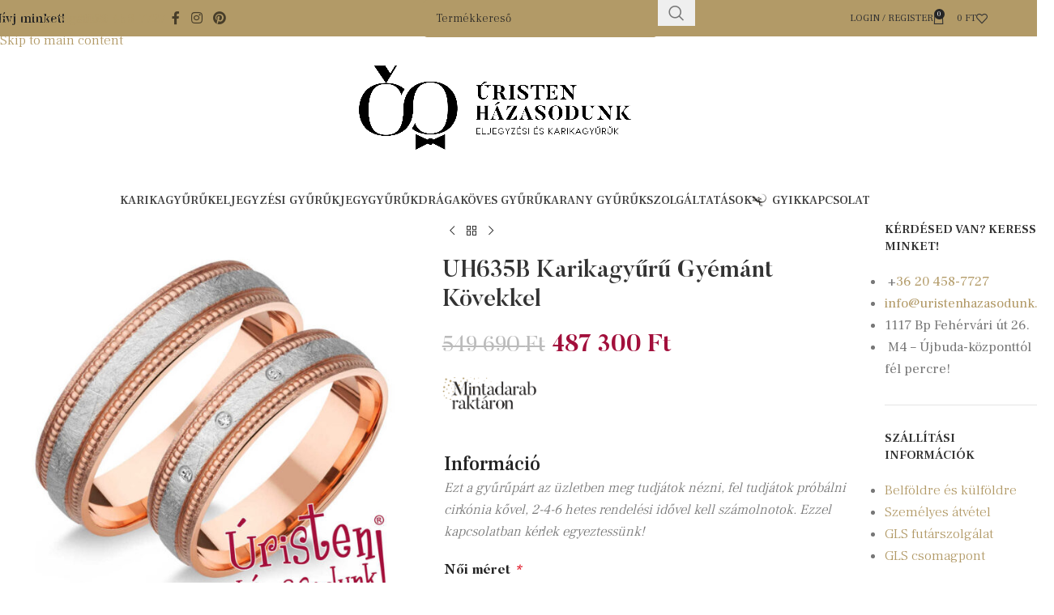

--- FILE ---
content_type: text/html; charset=UTF-8
request_url: https://uristenhazasodunk.hu/termek/uh635b-karikagyuru-gyemant-kovekkel/
body_size: 47747
content:
<!DOCTYPE html>
<html lang="hu">
<head>
	<meta charset="UTF-8">
	<link rel="profile" href="https://gmpg.org/xfn/11">
	<link rel="pingback" href="https://uristenhazasodunk.hu/xmlrpc.php">

	<meta name='robots' content='index, follow, max-image-preview:large, max-snippet:-1, max-video-preview:-1' />

<!-- Google Tag Manager for WordPress by gtm4wp.com -->
<script data-cfasync="false" data-pagespeed-no-defer>
	var gtm4wp_datalayer_name = "dataLayer";
	var dataLayer = dataLayer || [];
	const gtm4wp_use_sku_instead = 0;
	const gtm4wp_currency = 'HUF';
	const gtm4wp_product_per_impression = 10;
	const gtm4wp_clear_ecommerce = false;
	const gtm4wp_datalayer_max_timeout = 2000;
</script>
<!-- End Google Tag Manager for WordPress by gtm4wp.com -->
	<!-- This site is optimized with the Yoast SEO plugin v26.7 - https://yoast.com/wordpress/plugins/seo/ -->
	<title>UH635B Karikagyűrű Gyémánt Kövekkel - ELJEGYZÉSI GYŰRŰK, KARIKAGYŰRŰK, JEGYGYŰRŰK, DRÁGAKÖVES GYŰRŰK, ARANY GYŰRŰK Minden mennyiségben, akár AZONNAL IS!</title>
	<link rel="canonical" href="https://uristenhazasodunk.hu/termek/uh635b-karikagyuru-gyemant-kovekkel/" />
	<meta property="og:locale" content="hu_HU" />
	<meta property="og:type" content="article" />
	<meta property="og:title" content="UH635B Karikagyűrű Gyémánt Kövekkel - ELJEGYZÉSI GYŰRŰK, KARIKAGYŰRŰK, JEGYGYŰRŰK, DRÁGAKÖVES GYŰRŰK, ARANY GYŰRŰK Minden mennyiségben, akár AZONNAL IS!" />
	<meta property="og:url" content="https://uristenhazasodunk.hu/termek/uh635b-karikagyuru-gyemant-kovekkel/" />
	<meta property="og:site_name" content="ELJEGYZÉSI GYŰRŰK, KARIKAGYŰRŰK, JEGYGYŰRŰK, DRÁGAKÖVES GYŰRŰK, ARANY GYŰRŰK Minden mennyiségben, akár AZONNAL IS!" />
	<meta property="article:publisher" content="https://www.facebook.com/uristenhazasodunk" />
	<meta property="article:modified_time" content="2025-10-28T08:42:20+00:00" />
	<meta property="og:image" content="https://uristenhazasodunk.hu/wp-content/uploads/2021/09/UH635_uristen_hazasodunk_karikagyuru.jpg" />
	<meta property="og:image:width" content="1080" />
	<meta property="og:image:height" content="1080" />
	<meta property="og:image:type" content="image/jpeg" />
	<meta name="twitter:card" content="summary_large_image" />
	<script type="application/ld+json" class="yoast-schema-graph">{"@context":"https://schema.org","@graph":[{"@type":"WebPage","@id":"https://uristenhazasodunk.hu/termek/uh635b-karikagyuru-gyemant-kovekkel/","url":"https://uristenhazasodunk.hu/termek/uh635b-karikagyuru-gyemant-kovekkel/","name":"UH635B Karikagyűrű Gyémánt Kövekkel - ELJEGYZÉSI GYŰRŰK, KARIKAGYŰRŰK, JEGYGYŰRŰK, DRÁGAKÖVES GYŰRŰK, ARANY GYŰRŰK Minden mennyiségben, akár AZONNAL IS!","isPartOf":{"@id":"https://uristenhazasodunk.hu/#website"},"primaryImageOfPage":{"@id":"https://uristenhazasodunk.hu/termek/uh635b-karikagyuru-gyemant-kovekkel/#primaryimage"},"image":{"@id":"https://uristenhazasodunk.hu/termek/uh635b-karikagyuru-gyemant-kovekkel/#primaryimage"},"thumbnailUrl":"https://uristenhazasodunk.hu/wp-content/uploads/2021/09/UH635_uristen_hazasodunk_karikagyuru.jpg","datePublished":"2022-04-20T07:14:13+00:00","dateModified":"2025-10-28T08:42:20+00:00","breadcrumb":{"@id":"https://uristenhazasodunk.hu/termek/uh635b-karikagyuru-gyemant-kovekkel/#breadcrumb"},"inLanguage":"hu","potentialAction":[{"@type":"ReadAction","target":["https://uristenhazasodunk.hu/termek/uh635b-karikagyuru-gyemant-kovekkel/"]}]},{"@type":"ImageObject","inLanguage":"hu","@id":"https://uristenhazasodunk.hu/termek/uh635b-karikagyuru-gyemant-kovekkel/#primaryimage","url":"https://uristenhazasodunk.hu/wp-content/uploads/2021/09/UH635_uristen_hazasodunk_karikagyuru.jpg","contentUrl":"https://uristenhazasodunk.hu/wp-content/uploads/2021/09/UH635_uristen_hazasodunk_karikagyuru.jpg","width":1080,"height":1080},{"@type":"BreadcrumbList","@id":"https://uristenhazasodunk.hu/termek/uh635b-karikagyuru-gyemant-kovekkel/#breadcrumb","itemListElement":[{"@type":"ListItem","position":1,"name":"Kezdőlap","item":"https://uristenhazasodunk.hu/"},{"@type":"ListItem","position":2,"name":"Karikagyűrű üzlet","item":"https://uristenhazasodunk.hu/karikagyuru-uzlet/"},{"@type":"ListItem","position":3,"name":"UH635B Karikagyűrű Gyémánt Kövekkel"}]},{"@type":"WebSite","@id":"https://uristenhazasodunk.hu/#website","url":"https://uristenhazasodunk.hu/","name":"ELJEGYZÉSI GYŰRŰK, KARIKAGYŰRŰK, JEGYGYŰRŰK, DRÁGAKÖVES GYŰRŰK, ARANY GYŰRŰK Minden mennyiségben, akár AZONNAL IS!","description":"Eljegyzési Gyűrűk, Karikagyűrűk, Jegygyűrűk, Drágaköves gyűrűk, Arany Gyűrűk minden mennyiségben! Törtarany beszámítás 13.050 Ft/gramm áron!","publisher":{"@id":"https://uristenhazasodunk.hu/#organization"},"potentialAction":[{"@type":"SearchAction","target":{"@type":"EntryPoint","urlTemplate":"https://uristenhazasodunk.hu/?s={search_term_string}"},"query-input":{"@type":"PropertyValueSpecification","valueRequired":true,"valueName":"search_term_string"}}],"inLanguage":"hu"},{"@type":"Organization","@id":"https://uristenhazasodunk.hu/#organization","name":"Úristen Házasodunk","url":"https://uristenhazasodunk.hu/","logo":{"@type":"ImageObject","inLanguage":"hu","@id":"https://uristenhazasodunk.hu/#/schema/logo/image/","url":"https://uristenhazasodunk.hu/wp-content/uploads/2022/03/Uristen-hazasodunk_Logo_fekvo.png","contentUrl":"https://uristenhazasodunk.hu/wp-content/uploads/2022/03/Uristen-hazasodunk_Logo_fekvo.png","width":1574,"height":490,"caption":"Úristen Házasodunk"},"image":{"@id":"https://uristenhazasodunk.hu/#/schema/logo/image/"},"sameAs":["https://www.facebook.com/uristenhazasodunk","https://www.instagram.com/uristenhazasodunk.hu/"]}]}</script>
	<!-- / Yoast SEO plugin. -->


<script type='application/javascript'  id='pys-version-script'>console.log('PixelYourSite Free version 11.1.5.2');</script>
<link rel='dns-prefetch' href='//fonts.googleapis.com' />
<link rel="alternate" type="application/rss+xml" title="ELJEGYZÉSI GYŰRŰK, KARIKAGYŰRŰK, JEGYGYŰRŰK, DRÁGAKÖVES GYŰRŰK, ARANY GYŰRŰK Minden mennyiségben, akár AZONNAL IS! &raquo; hírcsatorna" href="https://uristenhazasodunk.hu/feed/" />
<link rel="alternate" type="application/rss+xml" title="ELJEGYZÉSI GYŰRŰK, KARIKAGYŰRŰK, JEGYGYŰRŰK, DRÁGAKÖVES GYŰRŰK, ARANY GYŰRŰK Minden mennyiségben, akár AZONNAL IS! &raquo; hozzászólás hírcsatorna" href="https://uristenhazasodunk.hu/comments/feed/" />
<link rel="alternate" title="oEmbed (JSON)" type="application/json+oembed" href="https://uristenhazasodunk.hu/wp-json/oembed/1.0/embed?url=https%3A%2F%2Furistenhazasodunk.hu%2Ftermek%2Fuh635b-karikagyuru-gyemant-kovekkel%2F" />
<link rel="alternate" title="oEmbed (XML)" type="text/xml+oembed" href="https://uristenhazasodunk.hu/wp-json/oembed/1.0/embed?url=https%3A%2F%2Furistenhazasodunk.hu%2Ftermek%2Fuh635b-karikagyuru-gyemant-kovekkel%2F&#038;format=xml" />
<style id='wp-img-auto-sizes-contain-inline-css' type='text/css'>
img:is([sizes=auto i],[sizes^="auto," i]){contain-intrinsic-size:3000px 1500px}
/*# sourceURL=wp-img-auto-sizes-contain-inline-css */
</style>
<link rel='stylesheet' id='sbi_styles-css' href='https://uristenhazasodunk.hu/wp-content/plugins/instagram-feed/css/sbi-styles.min.css?ver=6.10.0' type='text/css' media='all' />
<style id='wp-block-library-inline-css' type='text/css'>
:root{--wp-block-synced-color:#7a00df;--wp-block-synced-color--rgb:122,0,223;--wp-bound-block-color:var(--wp-block-synced-color);--wp-editor-canvas-background:#ddd;--wp-admin-theme-color:#007cba;--wp-admin-theme-color--rgb:0,124,186;--wp-admin-theme-color-darker-10:#006ba1;--wp-admin-theme-color-darker-10--rgb:0,107,160.5;--wp-admin-theme-color-darker-20:#005a87;--wp-admin-theme-color-darker-20--rgb:0,90,135;--wp-admin-border-width-focus:2px}@media (min-resolution:192dpi){:root{--wp-admin-border-width-focus:1.5px}}.wp-element-button{cursor:pointer}:root .has-very-light-gray-background-color{background-color:#eee}:root .has-very-dark-gray-background-color{background-color:#313131}:root .has-very-light-gray-color{color:#eee}:root .has-very-dark-gray-color{color:#313131}:root .has-vivid-green-cyan-to-vivid-cyan-blue-gradient-background{background:linear-gradient(135deg,#00d084,#0693e3)}:root .has-purple-crush-gradient-background{background:linear-gradient(135deg,#34e2e4,#4721fb 50%,#ab1dfe)}:root .has-hazy-dawn-gradient-background{background:linear-gradient(135deg,#faaca8,#dad0ec)}:root .has-subdued-olive-gradient-background{background:linear-gradient(135deg,#fafae1,#67a671)}:root .has-atomic-cream-gradient-background{background:linear-gradient(135deg,#fdd79a,#004a59)}:root .has-nightshade-gradient-background{background:linear-gradient(135deg,#330968,#31cdcf)}:root .has-midnight-gradient-background{background:linear-gradient(135deg,#020381,#2874fc)}:root{--wp--preset--font-size--normal:16px;--wp--preset--font-size--huge:42px}.has-regular-font-size{font-size:1em}.has-larger-font-size{font-size:2.625em}.has-normal-font-size{font-size:var(--wp--preset--font-size--normal)}.has-huge-font-size{font-size:var(--wp--preset--font-size--huge)}.has-text-align-center{text-align:center}.has-text-align-left{text-align:left}.has-text-align-right{text-align:right}.has-fit-text{white-space:nowrap!important}#end-resizable-editor-section{display:none}.aligncenter{clear:both}.items-justified-left{justify-content:flex-start}.items-justified-center{justify-content:center}.items-justified-right{justify-content:flex-end}.items-justified-space-between{justify-content:space-between}.screen-reader-text{border:0;clip-path:inset(50%);height:1px;margin:-1px;overflow:hidden;padding:0;position:absolute;width:1px;word-wrap:normal!important}.screen-reader-text:focus{background-color:#ddd;clip-path:none;color:#444;display:block;font-size:1em;height:auto;left:5px;line-height:normal;padding:15px 23px 14px;text-decoration:none;top:5px;width:auto;z-index:100000}html :where(.has-border-color){border-style:solid}html :where([style*=border-top-color]){border-top-style:solid}html :where([style*=border-right-color]){border-right-style:solid}html :where([style*=border-bottom-color]){border-bottom-style:solid}html :where([style*=border-left-color]){border-left-style:solid}html :where([style*=border-width]){border-style:solid}html :where([style*=border-top-width]){border-top-style:solid}html :where([style*=border-right-width]){border-right-style:solid}html :where([style*=border-bottom-width]){border-bottom-style:solid}html :where([style*=border-left-width]){border-left-style:solid}html :where(img[class*=wp-image-]){height:auto;max-width:100%}:where(figure){margin:0 0 1em}html :where(.is-position-sticky){--wp-admin--admin-bar--position-offset:var(--wp-admin--admin-bar--height,0px)}@media screen and (max-width:600px){html :where(.is-position-sticky){--wp-admin--admin-bar--position-offset:0px}}

/*# sourceURL=wp-block-library-inline-css */
</style><link rel='stylesheet' id='wc-blocks-style-css' href='https://uristenhazasodunk.hu/wp-content/plugins/woocommerce/assets/client/blocks/wc-blocks.css?ver=wc-10.4.3' type='text/css' media='all' />
<style id='global-styles-inline-css' type='text/css'>
:root{--wp--preset--aspect-ratio--square: 1;--wp--preset--aspect-ratio--4-3: 4/3;--wp--preset--aspect-ratio--3-4: 3/4;--wp--preset--aspect-ratio--3-2: 3/2;--wp--preset--aspect-ratio--2-3: 2/3;--wp--preset--aspect-ratio--16-9: 16/9;--wp--preset--aspect-ratio--9-16: 9/16;--wp--preset--color--black: #000000;--wp--preset--color--cyan-bluish-gray: #abb8c3;--wp--preset--color--white: #ffffff;--wp--preset--color--pale-pink: #f78da7;--wp--preset--color--vivid-red: #cf2e2e;--wp--preset--color--luminous-vivid-orange: #ff6900;--wp--preset--color--luminous-vivid-amber: #fcb900;--wp--preset--color--light-green-cyan: #7bdcb5;--wp--preset--color--vivid-green-cyan: #00d084;--wp--preset--color--pale-cyan-blue: #8ed1fc;--wp--preset--color--vivid-cyan-blue: #0693e3;--wp--preset--color--vivid-purple: #9b51e0;--wp--preset--gradient--vivid-cyan-blue-to-vivid-purple: linear-gradient(135deg,rgb(6,147,227) 0%,rgb(155,81,224) 100%);--wp--preset--gradient--light-green-cyan-to-vivid-green-cyan: linear-gradient(135deg,rgb(122,220,180) 0%,rgb(0,208,130) 100%);--wp--preset--gradient--luminous-vivid-amber-to-luminous-vivid-orange: linear-gradient(135deg,rgb(252,185,0) 0%,rgb(255,105,0) 100%);--wp--preset--gradient--luminous-vivid-orange-to-vivid-red: linear-gradient(135deg,rgb(255,105,0) 0%,rgb(207,46,46) 100%);--wp--preset--gradient--very-light-gray-to-cyan-bluish-gray: linear-gradient(135deg,rgb(238,238,238) 0%,rgb(169,184,195) 100%);--wp--preset--gradient--cool-to-warm-spectrum: linear-gradient(135deg,rgb(74,234,220) 0%,rgb(151,120,209) 20%,rgb(207,42,186) 40%,rgb(238,44,130) 60%,rgb(251,105,98) 80%,rgb(254,248,76) 100%);--wp--preset--gradient--blush-light-purple: linear-gradient(135deg,rgb(255,206,236) 0%,rgb(152,150,240) 100%);--wp--preset--gradient--blush-bordeaux: linear-gradient(135deg,rgb(254,205,165) 0%,rgb(254,45,45) 50%,rgb(107,0,62) 100%);--wp--preset--gradient--luminous-dusk: linear-gradient(135deg,rgb(255,203,112) 0%,rgb(199,81,192) 50%,rgb(65,88,208) 100%);--wp--preset--gradient--pale-ocean: linear-gradient(135deg,rgb(255,245,203) 0%,rgb(182,227,212) 50%,rgb(51,167,181) 100%);--wp--preset--gradient--electric-grass: linear-gradient(135deg,rgb(202,248,128) 0%,rgb(113,206,126) 100%);--wp--preset--gradient--midnight: linear-gradient(135deg,rgb(2,3,129) 0%,rgb(40,116,252) 100%);--wp--preset--font-size--small: 13px;--wp--preset--font-size--medium: 20px;--wp--preset--font-size--large: 36px;--wp--preset--font-size--x-large: 42px;--wp--preset--spacing--20: 0.44rem;--wp--preset--spacing--30: 0.67rem;--wp--preset--spacing--40: 1rem;--wp--preset--spacing--50: 1.5rem;--wp--preset--spacing--60: 2.25rem;--wp--preset--spacing--70: 3.38rem;--wp--preset--spacing--80: 5.06rem;--wp--preset--shadow--natural: 6px 6px 9px rgba(0, 0, 0, 0.2);--wp--preset--shadow--deep: 12px 12px 50px rgba(0, 0, 0, 0.4);--wp--preset--shadow--sharp: 6px 6px 0px rgba(0, 0, 0, 0.2);--wp--preset--shadow--outlined: 6px 6px 0px -3px rgb(255, 255, 255), 6px 6px rgb(0, 0, 0);--wp--preset--shadow--crisp: 6px 6px 0px rgb(0, 0, 0);}:where(body) { margin: 0; }.wp-site-blocks > .alignleft { float: left; margin-right: 2em; }.wp-site-blocks > .alignright { float: right; margin-left: 2em; }.wp-site-blocks > .aligncenter { justify-content: center; margin-left: auto; margin-right: auto; }:where(.is-layout-flex){gap: 0.5em;}:where(.is-layout-grid){gap: 0.5em;}.is-layout-flow > .alignleft{float: left;margin-inline-start: 0;margin-inline-end: 2em;}.is-layout-flow > .alignright{float: right;margin-inline-start: 2em;margin-inline-end: 0;}.is-layout-flow > .aligncenter{margin-left: auto !important;margin-right: auto !important;}.is-layout-constrained > .alignleft{float: left;margin-inline-start: 0;margin-inline-end: 2em;}.is-layout-constrained > .alignright{float: right;margin-inline-start: 2em;margin-inline-end: 0;}.is-layout-constrained > .aligncenter{margin-left: auto !important;margin-right: auto !important;}.is-layout-constrained > :where(:not(.alignleft):not(.alignright):not(.alignfull)){margin-left: auto !important;margin-right: auto !important;}body .is-layout-flex{display: flex;}.is-layout-flex{flex-wrap: wrap;align-items: center;}.is-layout-flex > :is(*, div){margin: 0;}body .is-layout-grid{display: grid;}.is-layout-grid > :is(*, div){margin: 0;}body{padding-top: 0px;padding-right: 0px;padding-bottom: 0px;padding-left: 0px;}a:where(:not(.wp-element-button)){text-decoration: none;}:root :where(.wp-element-button, .wp-block-button__link){background-color: #32373c;border-width: 0;color: #fff;font-family: inherit;font-size: inherit;font-style: inherit;font-weight: inherit;letter-spacing: inherit;line-height: inherit;padding-top: calc(0.667em + 2px);padding-right: calc(1.333em + 2px);padding-bottom: calc(0.667em + 2px);padding-left: calc(1.333em + 2px);text-decoration: none;text-transform: inherit;}.has-black-color{color: var(--wp--preset--color--black) !important;}.has-cyan-bluish-gray-color{color: var(--wp--preset--color--cyan-bluish-gray) !important;}.has-white-color{color: var(--wp--preset--color--white) !important;}.has-pale-pink-color{color: var(--wp--preset--color--pale-pink) !important;}.has-vivid-red-color{color: var(--wp--preset--color--vivid-red) !important;}.has-luminous-vivid-orange-color{color: var(--wp--preset--color--luminous-vivid-orange) !important;}.has-luminous-vivid-amber-color{color: var(--wp--preset--color--luminous-vivid-amber) !important;}.has-light-green-cyan-color{color: var(--wp--preset--color--light-green-cyan) !important;}.has-vivid-green-cyan-color{color: var(--wp--preset--color--vivid-green-cyan) !important;}.has-pale-cyan-blue-color{color: var(--wp--preset--color--pale-cyan-blue) !important;}.has-vivid-cyan-blue-color{color: var(--wp--preset--color--vivid-cyan-blue) !important;}.has-vivid-purple-color{color: var(--wp--preset--color--vivid-purple) !important;}.has-black-background-color{background-color: var(--wp--preset--color--black) !important;}.has-cyan-bluish-gray-background-color{background-color: var(--wp--preset--color--cyan-bluish-gray) !important;}.has-white-background-color{background-color: var(--wp--preset--color--white) !important;}.has-pale-pink-background-color{background-color: var(--wp--preset--color--pale-pink) !important;}.has-vivid-red-background-color{background-color: var(--wp--preset--color--vivid-red) !important;}.has-luminous-vivid-orange-background-color{background-color: var(--wp--preset--color--luminous-vivid-orange) !important;}.has-luminous-vivid-amber-background-color{background-color: var(--wp--preset--color--luminous-vivid-amber) !important;}.has-light-green-cyan-background-color{background-color: var(--wp--preset--color--light-green-cyan) !important;}.has-vivid-green-cyan-background-color{background-color: var(--wp--preset--color--vivid-green-cyan) !important;}.has-pale-cyan-blue-background-color{background-color: var(--wp--preset--color--pale-cyan-blue) !important;}.has-vivid-cyan-blue-background-color{background-color: var(--wp--preset--color--vivid-cyan-blue) !important;}.has-vivid-purple-background-color{background-color: var(--wp--preset--color--vivid-purple) !important;}.has-black-border-color{border-color: var(--wp--preset--color--black) !important;}.has-cyan-bluish-gray-border-color{border-color: var(--wp--preset--color--cyan-bluish-gray) !important;}.has-white-border-color{border-color: var(--wp--preset--color--white) !important;}.has-pale-pink-border-color{border-color: var(--wp--preset--color--pale-pink) !important;}.has-vivid-red-border-color{border-color: var(--wp--preset--color--vivid-red) !important;}.has-luminous-vivid-orange-border-color{border-color: var(--wp--preset--color--luminous-vivid-orange) !important;}.has-luminous-vivid-amber-border-color{border-color: var(--wp--preset--color--luminous-vivid-amber) !important;}.has-light-green-cyan-border-color{border-color: var(--wp--preset--color--light-green-cyan) !important;}.has-vivid-green-cyan-border-color{border-color: var(--wp--preset--color--vivid-green-cyan) !important;}.has-pale-cyan-blue-border-color{border-color: var(--wp--preset--color--pale-cyan-blue) !important;}.has-vivid-cyan-blue-border-color{border-color: var(--wp--preset--color--vivid-cyan-blue) !important;}.has-vivid-purple-border-color{border-color: var(--wp--preset--color--vivid-purple) !important;}.has-vivid-cyan-blue-to-vivid-purple-gradient-background{background: var(--wp--preset--gradient--vivid-cyan-blue-to-vivid-purple) !important;}.has-light-green-cyan-to-vivid-green-cyan-gradient-background{background: var(--wp--preset--gradient--light-green-cyan-to-vivid-green-cyan) !important;}.has-luminous-vivid-amber-to-luminous-vivid-orange-gradient-background{background: var(--wp--preset--gradient--luminous-vivid-amber-to-luminous-vivid-orange) !important;}.has-luminous-vivid-orange-to-vivid-red-gradient-background{background: var(--wp--preset--gradient--luminous-vivid-orange-to-vivid-red) !important;}.has-very-light-gray-to-cyan-bluish-gray-gradient-background{background: var(--wp--preset--gradient--very-light-gray-to-cyan-bluish-gray) !important;}.has-cool-to-warm-spectrum-gradient-background{background: var(--wp--preset--gradient--cool-to-warm-spectrum) !important;}.has-blush-light-purple-gradient-background{background: var(--wp--preset--gradient--blush-light-purple) !important;}.has-blush-bordeaux-gradient-background{background: var(--wp--preset--gradient--blush-bordeaux) !important;}.has-luminous-dusk-gradient-background{background: var(--wp--preset--gradient--luminous-dusk) !important;}.has-pale-ocean-gradient-background{background: var(--wp--preset--gradient--pale-ocean) !important;}.has-electric-grass-gradient-background{background: var(--wp--preset--gradient--electric-grass) !important;}.has-midnight-gradient-background{background: var(--wp--preset--gradient--midnight) !important;}.has-small-font-size{font-size: var(--wp--preset--font-size--small) !important;}.has-medium-font-size{font-size: var(--wp--preset--font-size--medium) !important;}.has-large-font-size{font-size: var(--wp--preset--font-size--large) !important;}.has-x-large-font-size{font-size: var(--wp--preset--font-size--x-large) !important;}
/*# sourceURL=global-styles-inline-css */
</style>

<link rel='stylesheet' id='acss-front-css' href='https://uristenhazasodunk.hu/wp-content/plugins/custom-stock-status-for-woocommerce/assets/css/addify-front-css.css?ver=1.0' type='text/css' media='all' />
<style id='woocommerce-inline-inline-css' type='text/css'>
.woocommerce form .form-row .required { visibility: visible; }
/*# sourceURL=woocommerce-inline-inline-css */
</style>
<link rel='stylesheet' id='woocommerce-advanced-product-labels-css' href='https://uristenhazasodunk.hu/wp-content/plugins/woocommerce-advanced-product-labels/assets/front-end/css/woocommerce-advanced-product-labels.min.css?ver=1.2.2' type='text/css' media='all' />
<link rel='stylesheet' id='woocommerce-group-attributes-public-css' href='https://uristenhazasodunk.hu/wp-content/plugins/woocommerce-group-attributes/public/css/woocommerce-group-attributes-public.css?ver=1.7.10' type='text/css' media='all' />
<link rel='stylesheet' id='woocommerce-group-attributes-custom-css' href='https://uristenhazasodunk.hu/wp-content/plugins/woocommerce-group-attributes/public/css/woocommerce-group-attributes-custom.css?ver=1.7.10' type='text/css' media='all' />
<link rel='stylesheet' id='cmplz-general-css' href='https://uristenhazasodunk.hu/wp-content/plugins/complianz-gdpr-premium/assets/css/cookieblocker.min.css?ver=1753582069' type='text/css' media='all' />
<link rel='stylesheet' id='dashicons-css' href='https://uristenhazasodunk.hu/wp-includes/css/dashicons.min.css?ver=61743a4440d53974697da8b4c25fd734' type='text/css' media='all' />
<link rel='stylesheet' id='woocommerce-addons-css-css' href='https://uristenhazasodunk.hu/wp-content/plugins/woocommerce-product-addons/assets/css/frontend/frontend.css?ver=7.0.1' type='text/css' media='all' />
<link rel='stylesheet' id='wp-pagenavi-css' href='https://uristenhazasodunk.hu/wp-content/plugins/wp-pagenavi/pagenavi-css.css?ver=2.70' type='text/css' media='all' />
<link rel='stylesheet' id='js_composer_front-css' href='https://uristenhazasodunk.hu/wp-content/plugins/js_composer/assets/css/js_composer.min.css?ver=8.7.2' type='text/css' media='all' />
<link rel='stylesheet' id='wd-style-base-css' href='https://uristenhazasodunk.hu/wp-content/themes/woodmart/css/parts/base.min.css?ver=8.3.9' type='text/css' media='all' />
<link rel='stylesheet' id='wd-helpers-wpb-elem-css' href='https://uristenhazasodunk.hu/wp-content/themes/woodmart/css/parts/helpers-wpb-elem.min.css?ver=8.3.9' type='text/css' media='all' />
<link rel='stylesheet' id='wd-wpbakery-base-css' href='https://uristenhazasodunk.hu/wp-content/themes/woodmart/css/parts/int-wpb-base.min.css?ver=8.3.9' type='text/css' media='all' />
<link rel='stylesheet' id='wd-wpbakery-base-deprecated-css' href='https://uristenhazasodunk.hu/wp-content/themes/woodmart/css/parts/int-wpb-base-deprecated.min.css?ver=8.3.9' type='text/css' media='all' />
<link rel='stylesheet' id='wd-int-wordfence-css' href='https://uristenhazasodunk.hu/wp-content/themes/woodmart/css/parts/int-wordfence.min.css?ver=8.3.9' type='text/css' media='all' />
<link rel='stylesheet' id='wd-woocommerce-base-css' href='https://uristenhazasodunk.hu/wp-content/themes/woodmart/css/parts/woocommerce-base.min.css?ver=8.3.9' type='text/css' media='all' />
<link rel='stylesheet' id='wd-mod-star-rating-css' href='https://uristenhazasodunk.hu/wp-content/themes/woodmart/css/parts/mod-star-rating.min.css?ver=8.3.9' type='text/css' media='all' />
<link rel='stylesheet' id='wd-woocommerce-block-notices-css' href='https://uristenhazasodunk.hu/wp-content/themes/woodmart/css/parts/woo-mod-block-notices.min.css?ver=8.3.9' type='text/css' media='all' />
<link rel='stylesheet' id='wd-woo-mod-quantity-css' href='https://uristenhazasodunk.hu/wp-content/themes/woodmart/css/parts/woo-mod-quantity.min.css?ver=8.3.9' type='text/css' media='all' />
<link rel='stylesheet' id='wd-woo-single-prod-el-base-css' href='https://uristenhazasodunk.hu/wp-content/themes/woodmart/css/parts/woo-single-prod-el-base.min.css?ver=8.3.9' type='text/css' media='all' />
<link rel='stylesheet' id='wd-woo-mod-stock-status-css' href='https://uristenhazasodunk.hu/wp-content/themes/woodmart/css/parts/woo-mod-stock-status.min.css?ver=8.3.9' type='text/css' media='all' />
<link rel='stylesheet' id='wd-woo-mod-shop-attributes-css' href='https://uristenhazasodunk.hu/wp-content/themes/woodmart/css/parts/woo-mod-shop-attributes.min.css?ver=8.3.9' type='text/css' media='all' />
<link rel='stylesheet' id='wd-wp-blocks-css' href='https://uristenhazasodunk.hu/wp-content/themes/woodmart/css/parts/wp-blocks.min.css?ver=8.3.9' type='text/css' media='all' />
<link rel='stylesheet' id='wd-header-base-css' href='https://uristenhazasodunk.hu/wp-content/themes/woodmart/css/parts/header-base.min.css?ver=8.3.9' type='text/css' media='all' />
<link rel='stylesheet' id='wd-mod-tools-css' href='https://uristenhazasodunk.hu/wp-content/themes/woodmart/css/parts/mod-tools.min.css?ver=8.3.9' type='text/css' media='all' />
<link rel='stylesheet' id='wd-header-elements-base-css' href='https://uristenhazasodunk.hu/wp-content/themes/woodmart/css/parts/header-el-base.min.css?ver=8.3.9' type='text/css' media='all' />
<link rel='stylesheet' id='wd-social-icons-css' href='https://uristenhazasodunk.hu/wp-content/themes/woodmart/css/parts/el-social-icons.min.css?ver=8.3.9' type='text/css' media='all' />
<link rel='stylesheet' id='wd-header-search-css' href='https://uristenhazasodunk.hu/wp-content/themes/woodmart/css/parts/header-el-search.min.css?ver=8.3.9' type='text/css' media='all' />
<link rel='stylesheet' id='wd-header-search-form-css' href='https://uristenhazasodunk.hu/wp-content/themes/woodmart/css/parts/header-el-search-form.min.css?ver=8.3.9' type='text/css' media='all' />
<link rel='stylesheet' id='wd-wd-search-form-css' href='https://uristenhazasodunk.hu/wp-content/themes/woodmart/css/parts/wd-search-form.min.css?ver=8.3.9' type='text/css' media='all' />
<link rel='stylesheet' id='wd-wd-search-dropdown-css' href='https://uristenhazasodunk.hu/wp-content/themes/woodmart/css/parts/wd-search-dropdown.min.css?ver=8.3.9' type='text/css' media='all' />
<link rel='stylesheet' id='wd-woo-mod-login-form-css' href='https://uristenhazasodunk.hu/wp-content/themes/woodmart/css/parts/woo-mod-login-form.min.css?ver=8.3.9' type='text/css' media='all' />
<link rel='stylesheet' id='wd-header-my-account-css' href='https://uristenhazasodunk.hu/wp-content/themes/woodmart/css/parts/header-el-my-account.min.css?ver=8.3.9' type='text/css' media='all' />
<link rel='stylesheet' id='wd-header-cart-side-css' href='https://uristenhazasodunk.hu/wp-content/themes/woodmart/css/parts/header-el-cart-side.min.css?ver=8.3.9' type='text/css' media='all' />
<link rel='stylesheet' id='wd-header-cart-css' href='https://uristenhazasodunk.hu/wp-content/themes/woodmart/css/parts/header-el-cart.min.css?ver=8.3.9' type='text/css' media='all' />
<link rel='stylesheet' id='wd-widget-shopping-cart-css' href='https://uristenhazasodunk.hu/wp-content/themes/woodmart/css/parts/woo-widget-shopping-cart.min.css?ver=8.3.9' type='text/css' media='all' />
<link rel='stylesheet' id='wd-widget-product-list-css' href='https://uristenhazasodunk.hu/wp-content/themes/woodmart/css/parts/woo-widget-product-list.min.css?ver=8.3.9' type='text/css' media='all' />
<link rel='stylesheet' id='wd-header-mobile-nav-dropdown-css' href='https://uristenhazasodunk.hu/wp-content/themes/woodmart/css/parts/header-el-mobile-nav-dropdown.min.css?ver=8.3.9' type='text/css' media='all' />
<link rel='stylesheet' id='wd-mod-nav-menu-label-css' href='https://uristenhazasodunk.hu/wp-content/themes/woodmart/css/parts/mod-nav-menu-label.min.css?ver=8.3.9' type='text/css' media='all' />
<link rel='stylesheet' id='wd-woo-single-prod-predefined-css' href='https://uristenhazasodunk.hu/wp-content/themes/woodmart/css/parts/woo-single-prod-predefined.min.css?ver=8.3.9' type='text/css' media='all' />
<link rel='stylesheet' id='wd-woo-single-prod-and-quick-view-predefined-css' href='https://uristenhazasodunk.hu/wp-content/themes/woodmart/css/parts/woo-single-prod-and-quick-view-predefined.min.css?ver=8.3.9' type='text/css' media='all' />
<link rel='stylesheet' id='wd-woo-single-prod-el-tabs-predefined-css' href='https://uristenhazasodunk.hu/wp-content/themes/woodmart/css/parts/woo-single-prod-el-tabs-predefined.min.css?ver=8.3.9' type='text/css' media='all' />
<link rel='stylesheet' id='wd-woo-single-prod-opt-base-css' href='https://uristenhazasodunk.hu/wp-content/themes/woodmart/css/parts/woo-single-prod-opt-base.min.css?ver=8.3.9' type='text/css' media='all' />
<link rel='stylesheet' id='wd-woo-single-prod-el-gallery-css' href='https://uristenhazasodunk.hu/wp-content/themes/woodmart/css/parts/woo-single-prod-el-gallery.min.css?ver=8.3.9' type='text/css' media='all' />
<link rel='stylesheet' id='wd-swiper-css' href='https://uristenhazasodunk.hu/wp-content/themes/woodmart/css/parts/lib-swiper.min.css?ver=8.3.9' type='text/css' media='all' />
<link rel='stylesheet' id='wd-woo-mod-product-labels-css' href='https://uristenhazasodunk.hu/wp-content/themes/woodmart/css/parts/woo-mod-product-labels.min.css?ver=8.3.9' type='text/css' media='all' />
<link rel='stylesheet' id='wd-woo-mod-product-labels-rect-css' href='https://uristenhazasodunk.hu/wp-content/themes/woodmart/css/parts/woo-mod-product-labels-rect.min.css?ver=8.3.9' type='text/css' media='all' />
<link rel='stylesheet' id='wd-swiper-arrows-css' href='https://uristenhazasodunk.hu/wp-content/themes/woodmart/css/parts/lib-swiper-arrows.min.css?ver=8.3.9' type='text/css' media='all' />
<link rel='stylesheet' id='wd-woo-single-prod-el-navigation-css' href='https://uristenhazasodunk.hu/wp-content/themes/woodmart/css/parts/woo-single-prod-el-navigation.min.css?ver=8.3.9' type='text/css' media='all' />
<link rel='stylesheet' id='wd-off-canvas-sidebar-css' href='https://uristenhazasodunk.hu/wp-content/themes/woodmart/css/parts/opt-off-canvas-sidebar.min.css?ver=8.3.9' type='text/css' media='all' />
<link rel='stylesheet' id='wd-tabs-css' href='https://uristenhazasodunk.hu/wp-content/themes/woodmart/css/parts/el-tabs.min.css?ver=8.3.9' type='text/css' media='all' />
<link rel='stylesheet' id='wd-woo-single-prod-el-tabs-opt-layout-tabs-css' href='https://uristenhazasodunk.hu/wp-content/themes/woodmart/css/parts/woo-single-prod-el-tabs-opt-layout-tabs.min.css?ver=8.3.9' type='text/css' media='all' />
<link rel='stylesheet' id='wd-accordion-css' href='https://uristenhazasodunk.hu/wp-content/themes/woodmart/css/parts/el-accordion.min.css?ver=8.3.9' type='text/css' media='all' />
<link rel='stylesheet' id='wd-accordion-elem-wpb-css' href='https://uristenhazasodunk.hu/wp-content/themes/woodmart/css/parts/el-accordion-wpb-elem.min.css?ver=8.3.9' type='text/css' media='all' />
<link rel='stylesheet' id='wd-section-title-css' href='https://uristenhazasodunk.hu/wp-content/themes/woodmart/css/parts/el-section-title.min.css?ver=8.3.9' type='text/css' media='all' />
<link rel='stylesheet' id='wd-mod-highlighted-text-css' href='https://uristenhazasodunk.hu/wp-content/themes/woodmart/css/parts/mod-highlighted-text.min.css?ver=8.3.9' type='text/css' media='all' />
<link rel='stylesheet' id='wd-footer-base-css' href='https://uristenhazasodunk.hu/wp-content/themes/woodmart/css/parts/footer-base.min.css?ver=8.3.9' type='text/css' media='all' />
<link rel='stylesheet' id='wd-widget-nav-css' href='https://uristenhazasodunk.hu/wp-content/themes/woodmart/css/parts/widget-nav.min.css?ver=8.3.9' type='text/css' media='all' />
<link rel='stylesheet' id='wd-scroll-top-css' href='https://uristenhazasodunk.hu/wp-content/themes/woodmart/css/parts/opt-scrolltotop.min.css?ver=8.3.9' type='text/css' media='all' />
<link rel='stylesheet' id='wd-wd-search-results-css' href='https://uristenhazasodunk.hu/wp-content/themes/woodmart/css/parts/wd-search-results.min.css?ver=8.3.9' type='text/css' media='all' />
<link rel='stylesheet' id='wd-header-my-account-sidebar-css' href='https://uristenhazasodunk.hu/wp-content/themes/woodmart/css/parts/header-el-my-account-sidebar.min.css?ver=8.3.9' type='text/css' media='all' />
<link rel='stylesheet' id='wd-mod-sticky-sidebar-opener-css' href='https://uristenhazasodunk.hu/wp-content/themes/woodmart/css/parts/mod-sticky-sidebar-opener.min.css?ver=8.3.9' type='text/css' media='all' />
<link rel='stylesheet' id='xts-google-fonts-css' href='https://fonts.googleapis.com/css?family=Frank+Ruhl+Libre%3A400%2C600%2C300%2C500&#038;ver=8.3.9' type='text/css' media='all' />
<script type="text/template" id="tmpl-variation-template">
	<div class="woocommerce-variation-description">{{{ data.variation.variation_description }}}</div>
	<div class="woocommerce-variation-price">{{{ data.variation.price_html }}}</div>
	<div class="woocommerce-variation-availability">{{{ data.variation.availability_html }}}</div>
</script>
<script type="text/template" id="tmpl-unavailable-variation-template">
	<p role="alert">Sajnáljuk, ez a termék nem elérhető. Kérlek, válassz egy másik kombinációt.</p>
</script>
<script type="text/javascript" id="jquery-core-js-extra">
/* <![CDATA[ */
var pysFacebookRest = {"restApiUrl":"https://uristenhazasodunk.hu/wp-json/pys-facebook/v1/event","debug":""};
//# sourceURL=jquery-core-js-extra
/* ]]> */
</script>
<script type="text/javascript" src="https://uristenhazasodunk.hu/wp-includes/js/jquery/jquery.min.js?ver=3.7.1" id="jquery-core-js"></script>
<script type="text/javascript" src="https://uristenhazasodunk.hu/wp-includes/js/jquery/jquery-migrate.min.js?ver=3.4.1" id="jquery-migrate-js"></script>
<script type="text/javascript" src="https://uristenhazasodunk.hu/wp-includes/js/underscore.min.js?ver=1.13.7" id="underscore-js"></script>
<script type="text/javascript" id="wp-util-js-extra">
/* <![CDATA[ */
var _wpUtilSettings = {"ajax":{"url":"/wp-admin/admin-ajax.php"}};
//# sourceURL=wp-util-js-extra
/* ]]> */
</script>
<script type="text/javascript" src="https://uristenhazasodunk.hu/wp-includes/js/wp-util.min.js?ver=61743a4440d53974697da8b4c25fd734" id="wp-util-js"></script>
<script type="text/javascript" src="https://uristenhazasodunk.hu/wp-content/plugins/woocommerce/assets/js/jquery-blockui/jquery.blockUI.min.js?ver=2.7.0-wc.10.4.3" id="wc-jquery-blockui-js" data-wp-strategy="defer"></script>
<script type="text/javascript" id="wc-add-to-cart-variation-js-extra">
/* <![CDATA[ */
var wc_add_to_cart_variation_params = {"wc_ajax_url":"/?wc-ajax=%%endpoint%%","i18n_no_matching_variations_text":"Sajn\u00e1ljuk, de egy term\u00e9k sem felelt meg a felt\u00e9teleknek. K\u00e9rlek, v\u00e1lassz egy m\u00e1sik kombin\u00e1ci\u00f3t.","i18n_make_a_selection_text":"A kos\u00e1rba helyez\u00e9s el\u0151tt v\u00e1lasszunk term\u00e9kopci\u00f3t.","i18n_unavailable_text":"Sajn\u00e1ljuk, ez a term\u00e9k nem el\u00e9rhet\u0151. K\u00e9rlek, v\u00e1lassz egy m\u00e1sik kombin\u00e1ci\u00f3t.","i18n_reset_alert_text":"Your selection has been reset. Please select some product options before adding this product to your cart."};
//# sourceURL=wc-add-to-cart-variation-js-extra
/* ]]> */
</script>
<script type="text/javascript" src="https://uristenhazasodunk.hu/wp-content/plugins/woocommerce/assets/js/frontend/add-to-cart-variation.min.js?ver=10.4.3" id="wc-add-to-cart-variation-js" defer="defer" data-wp-strategy="defer"></script>
<script type="text/javascript" src="https://uristenhazasodunk.hu/wp-content/plugins/custom-stock-status-for-woocommerce/assets/js/addify-front-css.js?ver=1.0" id="acss-front-js-js"></script>
<script type="text/javascript" id="wc-add-to-cart-js-extra">
/* <![CDATA[ */
var wc_add_to_cart_params = {"ajax_url":"/wp-admin/admin-ajax.php","wc_ajax_url":"/?wc-ajax=%%endpoint%%","i18n_view_cart":"Kos\u00e1r","cart_url":"https://uristenhazasodunk.hu/kosar/","is_cart":"","cart_redirect_after_add":"no"};
//# sourceURL=wc-add-to-cart-js-extra
/* ]]> */
</script>
<script type="text/javascript" src="https://uristenhazasodunk.hu/wp-content/plugins/woocommerce/assets/js/frontend/add-to-cart.min.js?ver=10.4.3" id="wc-add-to-cart-js" data-wp-strategy="defer"></script>
<script type="text/javascript" src="https://uristenhazasodunk.hu/wp-content/plugins/woocommerce/assets/js/zoom/jquery.zoom.min.js?ver=1.7.21-wc.10.4.3" id="wc-zoom-js" defer="defer" data-wp-strategy="defer"></script>
<script type="text/javascript" id="wc-single-product-js-extra">
/* <![CDATA[ */
var wc_single_product_params = {"i18n_required_rating_text":"K\u00e9rlek, v\u00e1lassz egy \u00e9rt\u00e9kel\u00e9st","i18n_rating_options":["1 / 5 csillag","2 / 5 csillag","3 / 5 csillag","4 / 5 csillag","5 / 5 csillag"],"i18n_product_gallery_trigger_text":"View full-screen image gallery","review_rating_required":"yes","flexslider":{"rtl":false,"animation":"slide","smoothHeight":true,"directionNav":false,"controlNav":"thumbnails","slideshow":false,"animationSpeed":500,"animationLoop":false,"allowOneSlide":false},"zoom_enabled":"","zoom_options":[],"photoswipe_enabled":"","photoswipe_options":{"shareEl":false,"closeOnScroll":false,"history":false,"hideAnimationDuration":0,"showAnimationDuration":0},"flexslider_enabled":""};
//# sourceURL=wc-single-product-js-extra
/* ]]> */
</script>
<script type="text/javascript" src="https://uristenhazasodunk.hu/wp-content/plugins/woocommerce/assets/js/frontend/single-product.min.js?ver=10.4.3" id="wc-single-product-js" defer="defer" data-wp-strategy="defer"></script>
<script type="text/javascript" src="https://uristenhazasodunk.hu/wp-content/plugins/woocommerce/assets/js/js-cookie/js.cookie.min.js?ver=2.1.4-wc.10.4.3" id="wc-js-cookie-js" defer="defer" data-wp-strategy="defer"></script>
<script type="text/javascript" id="woocommerce-js-extra">
/* <![CDATA[ */
var woocommerce_params = {"ajax_url":"/wp-admin/admin-ajax.php","wc_ajax_url":"/?wc-ajax=%%endpoint%%","i18n_password_show":"Jelsz\u00f3 megjelen\u00edt\u00e9se","i18n_password_hide":"Jelsz\u00f3 elrejt\u00e9se"};
//# sourceURL=woocommerce-js-extra
/* ]]> */
</script>
<script type="text/javascript" src="https://uristenhazasodunk.hu/wp-content/plugins/woocommerce/assets/js/frontend/woocommerce.min.js?ver=10.4.3" id="woocommerce-js" defer="defer" data-wp-strategy="defer"></script>
<script type="text/javascript" src="https://uristenhazasodunk.hu/wp-content/plugins/wonderplugin-video-embed/engine/wonderpluginvideoembed.js?ver=2.4" id="wonderplugin-videoembed-script-js"></script>
<script type="text/javascript" src="https://uristenhazasodunk.hu/wp-content/plugins/woocommerce-group-attributes/public/js/woocommerce-group-attributes-public.js?ver=1.7.10" id="woocommerce-group-attributes-public-js"></script>
<script type="text/javascript" src="https://uristenhazasodunk.hu/wp-content/plugins/woocommerce/assets/js/dompurify/purify.min.js?ver=10.4.3" id="wc-dompurify-js" defer="defer" data-wp-strategy="defer"></script>
<script type="text/javascript" src="https://uristenhazasodunk.hu/wp-content/plugins/woocommerce/assets/js/jquery-tiptip/jquery.tipTip.min.js?ver=10.4.3" id="wc-jquery-tiptip-js" defer="defer" data-wp-strategy="defer"></script>
<script type="text/javascript" src="https://uristenhazasodunk.hu/wp-content/plugins/js_composer/assets/js/vendors/woocommerce-add-to-cart.js?ver=8.7.2" id="vc_woocommerce-add-to-cart-js-js"></script>
<script data-service="facebook" data-category="marketing" type="text/plain" data-cmplz-src="https://uristenhazasodunk.hu/wp-content/plugins/pixelyoursite/dist/scripts/jquery.bind-first-0.2.3.min.js?ver=0.2.3" id="jquery-bind-first-js"></script>
<script data-service="facebook" data-category="marketing" type="text/plain" data-cmplz-src="https://uristenhazasodunk.hu/wp-content/plugins/pixelyoursite/dist/scripts/js.cookie-2.1.3.min.js?ver=2.1.3" id="js-cookie-pys-js"></script>
<script data-service="facebook" data-category="marketing" type="text/plain" data-cmplz-src="https://uristenhazasodunk.hu/wp-content/plugins/pixelyoursite/dist/scripts/tld.min.js?ver=2.3.1" id="js-tld-js"></script>
<script data-service="facebook" data-category="marketing" type="text/plain" id="pys-js-extra">
/* <![CDATA[ */
var pysOptions = {"staticEvents":{"facebook":{"woo_view_content":[{"delay":0,"type":"static","name":"ViewContent","pixelIds":["169670202663134"],"eventID":"1ddbe38a-fe7f-40ef-9595-0df7549796d5","params":{"content_ids":["20092"],"content_type":"product","content_name":"UH635B Karikagy\u0171r\u0171 Gy\u00e9m\u00e1nt K\u00f6vekkel","category_name":"6b kgy mintadarab rakt\u00e1ron, Akci\u00f3s Karikagy\u0171r\u0171, Gy\u0171r\u0171k H\u00e1zass\u00e1gk\u00f6t\u00e9sre, Jegygy\u00fbr\u00fbk, Karikagy\u0171r\u0171k, Design Karikagy\u0171r\u0171k, Feh\u00e9r-Roz\u00e9 Karikagy\u0171r\u0171k","value":"487300","currency":"HUF","contents":[{"id":"20092","quantity":1}],"product_price":"487300","page_title":"UH635B Karikagy\u0171r\u0171 Gy\u00e9m\u00e1nt K\u00f6vekkel","post_type":"product","post_id":20092,"plugin":"PixelYourSite","user_role":"guest","event_url":"uristenhazasodunk.hu/termek/uh635b-karikagyuru-gyemant-kovekkel/"},"e_id":"woo_view_content","ids":[],"hasTimeWindow":false,"timeWindow":0,"woo_order":"","edd_order":""}],"init_event":[{"delay":0,"type":"static","ajaxFire":false,"name":"PageView","pixelIds":["169670202663134"],"eventID":"fcedc0ef-1cb9-4f30-9132-abb4361afadd","params":{"page_title":"UH635B Karikagy\u0171r\u0171 Gy\u00e9m\u00e1nt K\u00f6vekkel","post_type":"product","post_id":20092,"plugin":"PixelYourSite","user_role":"guest","event_url":"uristenhazasodunk.hu/termek/uh635b-karikagyuru-gyemant-kovekkel/"},"e_id":"init_event","ids":[],"hasTimeWindow":false,"timeWindow":0,"woo_order":"","edd_order":""}]}},"dynamicEvents":{"woo_add_to_cart_on_button_click":{"facebook":{"delay":0,"type":"dyn","name":"AddToCart","pixelIds":["169670202663134"],"eventID":"ceda69bf-e27c-4baa-a57a-bc956e5332cc","params":{"page_title":"UH635B Karikagy\u0171r\u0171 Gy\u00e9m\u00e1nt K\u00f6vekkel","post_type":"product","post_id":20092,"plugin":"PixelYourSite","user_role":"guest","event_url":"uristenhazasodunk.hu/termek/uh635b-karikagyuru-gyemant-kovekkel/"},"e_id":"woo_add_to_cart_on_button_click","ids":[],"hasTimeWindow":false,"timeWindow":0,"woo_order":"","edd_order":""}}},"triggerEvents":[],"triggerEventTypes":[],"facebook":{"pixelIds":["169670202663134"],"advancedMatching":{"external_id":"efbfdccddfbdcdfcbfcfeaddc"},"advancedMatchingEnabled":true,"removeMetadata":false,"wooVariableAsSimple":true,"serverApiEnabled":true,"wooCRSendFromServer":false,"send_external_id":null,"enabled_medical":false,"do_not_track_medical_param":["event_url","post_title","page_title","landing_page","content_name","categories","category_name","tags"],"meta_ldu":false},"debug":"","siteUrl":"https://uristenhazasodunk.hu","ajaxUrl":"https://uristenhazasodunk.hu/wp-admin/admin-ajax.php","ajax_event":"608c93e3af","enable_remove_download_url_param":"1","cookie_duration":"7","last_visit_duration":"60","enable_success_send_form":"","ajaxForServerEvent":"1","ajaxForServerStaticEvent":"1","useSendBeacon":"1","send_external_id":"1","external_id_expire":"180","track_cookie_for_subdomains":"1","google_consent_mode":"1","gdpr":{"ajax_enabled":false,"all_disabled_by_api":false,"facebook_disabled_by_api":false,"analytics_disabled_by_api":false,"google_ads_disabled_by_api":false,"pinterest_disabled_by_api":false,"bing_disabled_by_api":false,"reddit_disabled_by_api":false,"externalID_disabled_by_api":false,"facebook_prior_consent_enabled":true,"analytics_prior_consent_enabled":true,"google_ads_prior_consent_enabled":null,"pinterest_prior_consent_enabled":true,"bing_prior_consent_enabled":true,"cookiebot_integration_enabled":false,"cookiebot_facebook_consent_category":"marketing","cookiebot_analytics_consent_category":"statistics","cookiebot_tiktok_consent_category":"marketing","cookiebot_google_ads_consent_category":"marketing","cookiebot_pinterest_consent_category":"marketing","cookiebot_bing_consent_category":"marketing","consent_magic_integration_enabled":false,"real_cookie_banner_integration_enabled":false,"cookie_notice_integration_enabled":false,"cookie_law_info_integration_enabled":false,"analytics_storage":{"enabled":true,"value":"granted","filter":false},"ad_storage":{"enabled":true,"value":"granted","filter":false},"ad_user_data":{"enabled":true,"value":"granted","filter":false},"ad_personalization":{"enabled":true,"value":"granted","filter":false}},"cookie":{"disabled_all_cookie":false,"disabled_start_session_cookie":false,"disabled_advanced_form_data_cookie":false,"disabled_landing_page_cookie":false,"disabled_first_visit_cookie":false,"disabled_trafficsource_cookie":false,"disabled_utmTerms_cookie":false,"disabled_utmId_cookie":false},"tracking_analytics":{"TrafficSource":"direct","TrafficLanding":"undefined","TrafficUtms":[],"TrafficUtmsId":[]},"GATags":{"ga_datalayer_type":"default","ga_datalayer_name":"dataLayerPYS"},"woo":{"enabled":true,"enabled_save_data_to_orders":true,"addToCartOnButtonEnabled":true,"addToCartOnButtonValueEnabled":true,"addToCartOnButtonValueOption":"price","singleProductId":20092,"removeFromCartSelector":"form.woocommerce-cart-form .remove","addToCartCatchMethod":"add_cart_js","is_order_received_page":false,"containOrderId":false},"edd":{"enabled":false},"cache_bypass":"1768914050"};
//# sourceURL=pys-js-extra
/* ]]> */
</script>
<script data-service="facebook" data-category="marketing" type="text/plain" data-cmplz-src="https://uristenhazasodunk.hu/wp-content/plugins/pixelyoursite/dist/scripts/public.js?ver=11.1.5.2" id="pys-js"></script>
<script type="text/javascript" src="https://uristenhazasodunk.hu/wp-content/themes/woodmart/js/libs/device.min.js?ver=8.3.9" id="wd-device-library-js"></script>
<script type="text/javascript" src="https://uristenhazasodunk.hu/wp-content/themes/woodmart/js/scripts/global/scrollBar.min.js?ver=8.3.9" id="wd-scrollbar-js"></script>
<script></script><link rel="https://api.w.org/" href="https://uristenhazasodunk.hu/wp-json/" /><link rel="alternate" title="JSON" type="application/json" href="https://uristenhazasodunk.hu/wp-json/wp/v2/product/20092" /><link rel="EditURI" type="application/rsd+xml" title="RSD" href="https://uristenhazasodunk.hu/xmlrpc.php?rsd" />

<link rel='shortlink' href='https://uristenhazasodunk.hu/?p=20092' />
	<style>
			.wsppc_div_block {
			display: inline-block;
			width: 100%;
			margin-top: 10px;
		}
		.wsppc_div_block.wsppc_product_summary_text {
			display: inline-block;
			width: 100%;
		}
		.woocommerce_product_thumbnails {
			display: inline-block;
		}
		
	</style>
    			<style>.cmplz-hidden {
					display: none !important;
				}</style>
<!-- Google Tag Manager for WordPress by gtm4wp.com -->
<!-- GTM Container placement set to automatic -->
<script data-cfasync="false" data-pagespeed-no-defer>
	var dataLayer_content = {"pagePostType":"product","pagePostType2":"single-product","pagePostAuthor":"Müller-Váczi Lívia","productRatingCounts":[],"productAverageRating":0,"productReviewCount":0,"productType":"simple","productIsVariable":0};
	dataLayer.push( dataLayer_content );
</script>
<script data-cfasync="false" data-pagespeed-no-defer>
(function(w,d,s,l,i){w[l]=w[l]||[];w[l].push({'gtm.start':
new Date().getTime(),event:'gtm.js'});var f=d.getElementsByTagName(s)[0],
j=d.createElement(s),dl=l!='dataLayer'?'&l='+l:'';j.async=true;j.src=
'//www.googletagmanager.com/gtm.js?id='+i+dl;f.parentNode.insertBefore(j,f);
})(window,document,'script','dataLayer','GTM-MS3DBQL');
</script>
<!-- End Google Tag Manager for WordPress by gtm4wp.com --><meta name="theme-color" content="#b29a67">					<meta name="viewport" content="width=device-width, initial-scale=1.0, maximum-scale=1.0, user-scalable=no">
										<noscript><style>.woocommerce-product-gallery{ opacity: 1 !important; }</style></noscript>
	<meta name="generator" content="Powered by WPBakery Page Builder - drag and drop page builder for WordPress."/>
<link rel="icon" href="https://uristenhazasodunk.hu/wp-content/uploads/2022/03/cropped-uh-favicon-32x32.png" sizes="32x32" />
<link rel="icon" href="https://uristenhazasodunk.hu/wp-content/uploads/2022/03/cropped-uh-favicon-192x192.png" sizes="192x192" />
<link rel="apple-touch-icon" href="https://uristenhazasodunk.hu/wp-content/uploads/2022/03/cropped-uh-favicon-180x180.png" />
<meta name="msapplication-TileImage" content="https://uristenhazasodunk.hu/wp-content/uploads/2022/03/cropped-uh-favicon-270x270.png" />
<style>
		
		</style><noscript><style> .wpb_animate_when_almost_visible { opacity: 1; }</style></noscript>			<style id="wd-style-header_528910-css" data-type="wd-style-header_528910">
				:root{
	--wd-top-bar-h: 45px;
	--wd-top-bar-sm-h: 38px;
	--wd-top-bar-sticky-h: .00001px;
	--wd-top-bar-brd-w: .00001px;

	--wd-header-general-h: 176px;
	--wd-header-general-sm-h: 77px;
	--wd-header-general-sticky-h: .00001px;
	--wd-header-general-brd-w: .00001px;

	--wd-header-bottom-h: 52px;
	--wd-header-bottom-sm-h: .00001px;
	--wd-header-bottom-sticky-h: 52px;
	--wd-header-bottom-brd-w: .00001px;

	--wd-header-clone-h: .00001px;

	--wd-header-brd-w: calc(var(--wd-top-bar-brd-w) + var(--wd-header-general-brd-w) + var(--wd-header-bottom-brd-w));
	--wd-header-h: calc(var(--wd-top-bar-h) + var(--wd-header-general-h) + var(--wd-header-bottom-h) + var(--wd-header-brd-w));
	--wd-header-sticky-h: calc(var(--wd-top-bar-sticky-h) + var(--wd-header-general-sticky-h) + var(--wd-header-bottom-sticky-h) + var(--wd-header-clone-h) + var(--wd-header-brd-w));
	--wd-header-sm-h: calc(var(--wd-top-bar-sm-h) + var(--wd-header-general-sm-h) + var(--wd-header-bottom-sm-h) + var(--wd-header-brd-w));
}

.whb-top-bar .wd-dropdown {
	margin-top: 1.5px;
}

.whb-top-bar .wd-dropdown:after {
	height: 12.5px;
}






.whb-header-bottom .wd-dropdown {
	margin-top: 5px;
}

.whb-header-bottom .wd-dropdown:after {
	height: 16px;
}

.whb-sticked .whb-header-bottom .wd-dropdown:not(.sub-sub-menu) {
	margin-top: 5px;
}

.whb-sticked .whb-header-bottom .wd-dropdown:not(.sub-sub-menu):after {
	height: 16px;
}


		
.whb-9x1ytaxq7aphtb3npidp form.searchform {
	--wd-form-height: 46px;
}
.whb-9x1ytaxq7aphtb3npidp.wd-search-form.wd-header-search-form .searchform {
	--wd-form-color: rgba(44, 42, 39, 1);
}
.whb-top-bar {
	background-color: rgba(178, 154, 103, 1);
}

.whb-general-header {
	border-color: rgba(232, 232, 232, 1);border-bottom-width: 0px;border-bottom-style: solid;
}

.whb-header-bottom {
	border-color: rgba(232, 232, 232, 1);border-bottom-width: 0px;border-bottom-style: solid;
}
			</style>
						<style id="wd-style-theme_settings_default-css" data-type="wd-style-theme_settings_default">
				@font-face {
	font-weight: normal;
	font-style: normal;
	font-family: "woodmart-font";
	src: url("//uristenhazasodunk.hu/wp-content/themes/woodmart/fonts/woodmart-font-1-400.woff2?v=8.3.9") format("woff2");
}

@font-face {
	font-family: "star";
	font-weight: 400;
	font-style: normal;
	src: url("//uristenhazasodunk.hu/wp-content/plugins/woocommerce/assets/fonts/star.eot?#iefix") format("embedded-opentype"), url("//uristenhazasodunk.hu/wp-content/plugins/woocommerce/assets/fonts/star.woff") format("woff"), url("//uristenhazasodunk.hu/wp-content/plugins/woocommerce/assets/fonts/star.ttf") format("truetype"), url("//uristenhazasodunk.hu/wp-content/plugins/woocommerce/assets/fonts/star.svg#star") format("svg");
}

@font-face {
	font-family: "WooCommerce";
	font-weight: 400;
	font-style: normal;
	src: url("//uristenhazasodunk.hu/wp-content/plugins/woocommerce/assets/fonts/WooCommerce.eot?#iefix") format("embedded-opentype"), url("//uristenhazasodunk.hu/wp-content/plugins/woocommerce/assets/fonts/WooCommerce.woff") format("woff"), url("//uristenhazasodunk.hu/wp-content/plugins/woocommerce/assets/fonts/WooCommerce.ttf") format("truetype"), url("//uristenhazasodunk.hu/wp-content/plugins/woocommerce/assets/fonts/WooCommerce.svg#WooCommerce") format("svg");
}

:root {
	--wd-text-font: "Frank Ruhl Libre", Arial, Helvetica, sans-serif;
	--wd-text-font-weight: 300;
	--wd-text-color: #777777;
	--wd-text-font-size: 17px;
	--wd-title-font: "Frank Ruhl Libre", Arial, Helvetica, sans-serif;
	--wd-title-font-weight: 500;
	--wd-title-color: #242424;
	--wd-entities-title-font: "Frank Ruhl Libre", Arial, Helvetica, sans-serif;
	--wd-entities-title-font-weight: 500;
	--wd-entities-title-color: #333333;
	--wd-entities-title-color-hover: rgb(51 51 51 / 65%);
	--wd-alternative-font: "Butler", Arial, Helvetica, sans-serif;
	--wd-widget-title-font: "Frank Ruhl Libre", Arial, Helvetica, sans-serif;
	--wd-widget-title-font-weight: 600;
	--wd-widget-title-transform: uppercase;
	--wd-widget-title-color: #333;
	--wd-widget-title-font-size: 15px;
	--wd-header-el-font: "Frank Ruhl Libre", Arial, Helvetica, sans-serif;
	--wd-header-el-font-weight: 600;
	--wd-header-el-transform: uppercase;
	--wd-header-el-font-size: 15px;
	--wd-otl-style: dotted;
	--wd-otl-width: 2px;
	--wd-primary-color: #262626;
	--wd-alternative-color: #b29a67;
	--btn-default-bgcolor: #f7f7f7;
	--btn-default-bgcolor-hover: #efefef;
	--btn-accented-bgcolor: #b29a67;
	--btn-accented-bgcolor-hover: #000000;
	--wd-form-brd-width: 1px;
	--notices-success-bg: #459647;
	--notices-success-color: #fff;
	--notices-warning-bg: #E0B252;
	--notices-warning-color: #fff;
	--wd-link-color: #b29a67;
	--wd-link-color-hover: #242424;
}
.wd-age-verify-wrap {
	--wd-popup-width: 500px;
}
.wd-popup.wd-promo-popup {
	background-color: #111111;
	background-image: none;
	background-repeat: no-repeat;
	background-size: contain;
	background-position: left center;
}
.wd-promo-popup-wrap {
	--wd-popup-width: 800px;
}
:is(.woodmart-woocommerce-layered-nav, .wd-product-category-filter) .wd-scroll-content {
	max-height: 280px;
}
.wd-page-title .wd-page-title-bg img {
	object-fit: cover;
	object-position: center center;
}
.wd-footer {
	background-color: #e2e2e2;
	background-image: url(https://uristenhazasodunk.hu/wp-content/uploads/2022/03/uh_háttér.png);
	background-repeat: no-repeat;
	background-size: cover;
}
html .product-image-summary-wrap .summary-inner > .price, html .product-image-summary-wrap .summary-inner > .price > .amount, html .product-image-summary-wrap .summary-inner > .price > .price > .amount, html .product-image-summary-wrap .summary-inner > .price ins .amount, html .wd-single-price .price, html .wd-single-price .price > .amount, html .wd-single-price .price > ins .amount {
	font-family: "Butler", Arial, Helvetica, sans-serif;
	font-weight: 600;
	font-size: 30px;
	color: #a2103c;
}
html .product.wd-cat .wd-entities-title, html .product.wd-cat.cat-design-replace-title .wd-entities-title, html .wd-masonry-first .wd-cat:first-child .wd-entities-title {
	font-family: "Butler", Arial, Helvetica, sans-serif;
	font-weight: 100;
	font-size: 1px;
	color: rgba(255,255,255,0);
}
html .wd-nav.wd-nav-main > li > a {
	font-family: "Frank Ruhl Libre", Arial, Helvetica, sans-serif;
	font-weight: 500;
	color: rgb(66,66,66);
}
html .product-image-summary-wrap .product_title, html .wd-single-title .product_title {
	font-family: "Butler", Arial, Helvetica, sans-serif;
	font-weight: 500;
	font-size: 30px;
	color: rgb(51,51,51);
}
html .wd-page-content .wd-product .product-wrapper .wd-entities-title {
	font-family: "Butler", Arial, Helvetica, sans-serif;
	font-weight: 500;
	font-size: 15px;
	color: rgb(51,51,51);
}
.wc-pao-addon-name {
	font-family: "Butler", Arial, Helvetica, sans-serif;
}
body, [class*=color-scheme-light], [class*=color-scheme-dark], .wd-search-form[class*="wd-header-search-form"] form.searchform, .wd-el-search .searchform {
	--wd-form-color: rgb(44,42,39);
	--wd-form-brd-color: rgb(178,154,103);
}
.mfp-wrap.wd-popup-quick-view-wrap {
	--wd-popup-width: 920px;
}
:root{
--wd-container-w: 1222px;
--wd-form-brd-radius: 5px;
--btn-default-color: #333;
--btn-default-color-hover: #333;
--btn-accented-color: #fff;
--btn-accented-color-hover: #fff;
--btn-default-brd-radius: 5px;
--btn-default-box-shadow: none;
--btn-default-box-shadow-hover: none;
--btn-accented-brd-radius: 5px;
--btn-accented-box-shadow: none;
--btn-accented-box-shadow-hover: none;
--wd-brd-radius: 0px;
}

@media (min-width: 1222px) {
[data-vc-full-width]:not([data-vc-stretch-content]),
:is(.vc_section, .vc_row).wd-section-stretch {
padding-left: calc((100vw - 1222px - var(--wd-sticky-nav-w) - var(--wd-scroll-w)) / 2);
padding-right: calc((100vw - 1222px - var(--wd-sticky-nav-w) - var(--wd-scroll-w)) / 2);
}
}


.wd-page-title {
background-color: #000000;
}

@font-face {
	font-family: "Butler";
	src: url("//uristenhazasodunk.hu/wp-content/uploads/2022/04/Butler.woff2") format("woff2"), 
url("//uristenhazasodunk.hu/wp-content/uploads/2022/03/Butler.woff") format("woff");
	font-weight: 400;
	font-style: normal;
}

@font-face {
	font-family: "Butler";
	src: url("//uristenhazasodunk.hu/wp-content/uploads/2022/04/Butler-Medium.woff2") format("woff2"), 
url("//uristenhazasodunk.hu/wp-content/uploads/2022/03/Butler-Medium.woff") format("woff");
	font-weight: 500;
	font-style: normal;
}

@font-face {
	font-family: "Butler";
	src: url("//uristenhazasodunk.hu/wp-content/uploads/2022/04/Butler-Bold.woff2") format("woff2"), 
url("//uristenhazasodunk.hu/wp-content/uploads/2022/03/Butler-Bold.woff") format("woff");
	font-weight: 700;
	font-style: normal;
}

@font-face {
	font-family: "Butler";
	src: url("//uristenhazasodunk.hu/wp-content/uploads/2022/04/Butler-Light.woff2") format("woff2"), 
url("//uristenhazasodunk.hu/wp-content/uploads/2022/03/Butler-Light.woff") format("woff");
	font-weight: 200;
	font-style: normal;
}

@font-face {
	font-family: "Butler";
	src: url("//uristenhazasodunk.hu/wp-content/uploads/2022/04/Butler-Black.woff2") format("woff2"), 
url("//uristenhazasodunk.hu/wp-content/uploads/2022/03/Butler-Black.woff") format("woff");
	font-weight: 800;
	font-style: normal;
}

element.style {
}
.wc-pao-addon .wc-pao-addon-wrap {
    margin: 0 0 0 0;
}
.wc-pao-addon .wc-pao-addon-wrap {
    margin: 0 0 1em 0;
}
			</style>
			</head>

<body data-cmplz=1 class="wp-singular product-template-default single single-product postid-20092 wp-theme-woodmart theme-woodmart woocommerce woocommerce-page woocommerce-no-js wrapper-full-width  categories-accordion-on wpb-js-composer js-comp-ver-8.7.2 vc_responsive">
			<script type="text/javascript" id="wd-flicker-fix">// Flicker fix.</script>
<!-- GTM Container placement set to automatic -->
<!-- Google Tag Manager (noscript) -->
				<noscript><iframe src="https://www.googletagmanager.com/ns.html?id=GTM-MS3DBQL" height="0" width="0" style="display:none;visibility:hidden" aria-hidden="true"></iframe></noscript>
<!-- End Google Tag Manager (noscript) -->		<div class="wd-skip-links">
								<a href="#menu-boxos-menu" class="wd-skip-navigation btn">
						Skip to navigation					</a>
								<a href="#main-content" class="wd-skip-content btn">
				Skip to main content			</a>
		</div>
			
	
	<div class="wd-page-wrapper website-wrapper">
									<header class="whb-header whb-header_528910 whb-full-width whb-sticky-shadow whb-scroll-slide whb-sticky-real whb-hide-on-scroll">
					<div class="whb-main-header">
	
<div class="whb-row whb-top-bar whb-not-sticky-row whb-with-bg whb-without-border whb-color-dark whb-flex-equal-sides">
	<div class="container">
		<div class="whb-flex-row whb-top-bar-inner">
			<div class="whb-column whb-col-left whb-column5 whb-visible-lg">
	
<div class="wd-header-text reset-last-child whb-7uu8tlj2quxly45ve1yr"><h5 style="text-align: center;">Hívj minket! <a href="tel:06204587727">+36 20 458-7727</a></h5></div>
			<div
						class=" wd-social-icons  wd-style-default social-follow wd-shape-circle  whb-43k0qayz7gg36f2jmmhk color-scheme-dark text-center">
				
				
									<a rel="noopener noreferrer nofollow" href="https://www.facebook.com/uristenhazasodunk/" target="_blank" class=" wd-social-icon social-facebook" aria-label="Facebook social link">
						<span class="wd-icon"></span>
											</a>
				
				
				
				
									<a rel="noopener noreferrer nofollow" href="https://www.instagram.com/uristenhazasodunk.hu/" target="_blank" class=" wd-social-icon social-instagram" aria-label="Instagram social link">
						<span class="wd-icon"></span>
											</a>
				
				
				
									<a rel="noopener noreferrer nofollow" href="https://hu.pinterest.com/uristenhazasodunk/" target="_blank" class=" wd-social-icon social-pinterest" aria-label="Pinterest social link">
						<span class="wd-icon"></span>
											</a>
				
				
				
				
				
				
				
				
				
				
				
				
				
				
				
				
				
				
				
			</div>

		</div>
<div class="whb-column whb-col-center whb-column6 whb-visible-lg">
	<div class="wd-search-form  wd-header-search-form wd-display-form whb-9x1ytaxq7aphtb3npidp">

<form role="search" method="get" class="searchform  wd-style-default" action="https://uristenhazasodunk.hu/"  autocomplete="off">
	<input type="text" class="s" placeholder="Termékkereső" value="" name="s" aria-label="Search" title="Termékkereső" required/>
	<input type="hidden" name="post_type" value="product">

	<span tabindex="0" aria-label="Clear search" class="wd-clear-search wd-role-btn wd-hide"></span>

	
	<button type="submit" class="searchsubmit">
		<span>
			Search		</span>
			</button>
</form>


</div>
</div>
<div class="whb-column whb-col-right whb-column7 whb-visible-lg">
	<div class="wd-header-my-account wd-tools-element wd-event-hover wd-with-username wd-design-1 wd-account-style-text login-side-opener whb-vssfpylqqax9pvkfnxoz">
			<a href="https://uristenhazasodunk.hu/fiokom/" title="My account">
			
				<span class="wd-tools-icon">
									</span>
				<span class="wd-tools-text">
				Login / Register			</span>

					</a>

			</div>

<div class="wd-header-cart wd-tools-element wd-design-2 cart-widget-opener whb-nedhm962r512y1xz9j06">
	<a href="https://uristenhazasodunk.hu/kosar/" title="Kosár">
		
			<span class="wd-tools-icon wd-icon-alt">
															<span class="wd-cart-number wd-tools-count">0 <span>items</span></span>
									</span>
			<span class="wd-tools-text">
				
										<span class="wd-cart-subtotal"><span class="woocommerce-Price-amount amount"><bdi>0&nbsp;<span class="woocommerce-Price-currencySymbol">&#70;&#116;</span></bdi></span></span>
					</span>

			</a>
	</div>

<div class="wd-header-wishlist wd-tools-element wd-style-icon wd-with-count wd-design-2 whb-a22wdkiy3r40yw2paskq" title="Kívánságlistám">
	<a href="https://uristenhazasodunk.hu/wishlist/" title="Wishlist products">
		
			<span class="wd-tools-icon">
				
									<span class="wd-tools-count">
						0					</span>
							</span>

			<span class="wd-tools-text">
				Kívánságlista			</span>

			</a>
</div>
</div>
<div class="whb-column whb-col-mobile whb-column_mobile1 whb-hidden-lg">
				<div
						class=" wd-social-icons  wd-style-default social-follow wd-shape-circle  whb-vmlw3iqy1i9gf64uk7of color-scheme-dark text-center">
				
				
									<a rel="noopener noreferrer nofollow" href="https://www.facebook.com/uristenhazasodunk/" target="_blank" class=" wd-social-icon social-facebook" aria-label="Facebook social link">
						<span class="wd-icon"></span>
											</a>
				
				
				
				
									<a rel="noopener noreferrer nofollow" href="https://www.instagram.com/uristenhazasodunk.hu/" target="_blank" class=" wd-social-icon social-instagram" aria-label="Instagram social link">
						<span class="wd-icon"></span>
											</a>
				
				
				
									<a rel="noopener noreferrer nofollow" href="https://hu.pinterest.com/uristenhazasodunk/" target="_blank" class=" wd-social-icon social-pinterest" aria-label="Pinterest social link">
						<span class="wd-icon"></span>
											</a>
				
				
				
				
				
				
				
				
				
				
				
				
				
				
				
				
				
				
				
			</div>

		
<div class="wd-header-text reset-last-child whb-xqyo3mdqmwunqzdkf4wl"><p style="text-align: right;"><span style="color: #333333;"><strong>Hívj minket! <a style="color: #333333;" href="tel:06204587727">+36 20 458-7727</a></strong></span></p></div>
</div>
		</div>
	</div>
</div>

<div class="whb-row whb-general-header whb-not-sticky-row whb-without-bg whb-without-border whb-color-dark whb-flex-equal-sides">
	<div class="container">
		<div class="whb-flex-row whb-general-header-inner">
			<div class="whb-column whb-col-left whb-column8 whb-visible-lg whb-empty-column">
	</div>
<div class="whb-column whb-col-center whb-column9 whb-visible-lg">
	<div class="site-logo whb-carwle8gibbn6lfc59mh wd-switch-logo">
	<a href="https://uristenhazasodunk.hu/" class="wd-logo wd-main-logo" rel="home" aria-label="Site logo">
		<img src="https://uristenhazasodunk.hu/wp-content/uploads/2022/03/Uristen-hazasodunk_Logo_fekvo.png" alt="ELJEGYZÉSI GYŰRŰK, KARIKAGYŰRŰK, JEGYGYŰRŰK, DRÁGAKÖVES GYŰRŰK, ARANY GYŰRŰK Minden mennyiségben, akár AZONNAL IS!" style="max-width: 336px;" loading="lazy" />	</a>
					<a href="https://uristenhazasodunk.hu/" class="wd-logo wd-sticky-logo" rel="home">
			<img src="https://uristenhazasodunk.hu/wp-content/uploads/2022/03/Uristen-hazasodunk_Logo_fekvo.png" alt="ELJEGYZÉSI GYŰRŰK, KARIKAGYŰRŰK, JEGYGYŰRŰK, DRÁGAKÖVES GYŰRŰK, ARANY GYŰRŰK Minden mennyiségben, akár AZONNAL IS!" style="max-width: 150px;" />		</a>
	</div>
</div>
<div class="whb-column whb-col-right whb-column10 whb-visible-lg whb-empty-column">
	</div>
<div class="whb-column whb-mobile-left whb-column_mobile2 whb-hidden-lg">
	<div class="wd-tools-element wd-header-mobile-nav wd-style-icon wd-design-1 whb-1tgwope8nk78v6axn6qt">
	<a href="#" rel="nofollow" aria-label="Open mobile menu">
		
		<span class="wd-tools-icon">
					</span>

		<span class="wd-tools-text">Menu</span>

			</a>
</div></div>
<div class="whb-column whb-mobile-center whb-column_mobile3 whb-hidden-lg">
	<div class="site-logo whb-lt7vdqgaccmapftzurvt wd-switch-logo">
	<a href="https://uristenhazasodunk.hu/" class="wd-logo wd-main-logo" rel="home" aria-label="Site logo">
		<img src="https://uristenhazasodunk.hu/wp-content/uploads/2022/03/Uristen-hazasodunk_Logo_fekvo.png" alt="ELJEGYZÉSI GYŰRŰK, KARIKAGYŰRŰK, JEGYGYŰRŰK, DRÁGAKÖVES GYŰRŰK, ARANY GYŰRŰK Minden mennyiségben, akár AZONNAL IS!" style="max-width: 179px;" loading="lazy" />	</a>
					<a href="https://uristenhazasodunk.hu/" class="wd-logo wd-sticky-logo" rel="home">
			<img src="https://uristenhazasodunk.hu/wp-content/uploads/2022/03/uh_embema_kicsi.png" alt="ELJEGYZÉSI GYŰRŰK, KARIKAGYŰRŰK, JEGYGYŰRŰK, DRÁGAKÖVES GYŰRŰK, ARANY GYŰRŰK Minden mennyiségben, akár AZONNAL IS!" style="max-width: 179px;" />		</a>
	</div>
</div>
<div class="whb-column whb-mobile-right whb-column_mobile4 whb-hidden-lg">
	
<div class="wd-header-cart wd-tools-element wd-design-5 cart-widget-opener whb-trk5sfmvib0ch1s1qbtc">
	<a href="https://uristenhazasodunk.hu/kosar/" title="Kosár">
		
			<span class="wd-tools-icon wd-icon-alt">
															<span class="wd-cart-number wd-tools-count">0 <span>items</span></span>
									</span>
			<span class="wd-tools-text">
				
										<span class="wd-cart-subtotal"><span class="woocommerce-Price-amount amount"><bdi>0&nbsp;<span class="woocommerce-Price-currencySymbol">&#70;&#116;</span></bdi></span></span>
					</span>

			</a>
	</div>
</div>
		</div>
	</div>
</div>

<div class="whb-row whb-header-bottom whb-sticky-row whb-without-bg whb-without-border whb-color-dark whb-hidden-mobile whb-flex-flex-middle">
	<div class="container">
		<div class="whb-flex-row whb-header-bottom-inner">
			<div class="whb-column whb-col-left whb-column11 whb-visible-lg whb-empty-column">
	</div>
<div class="whb-column whb-col-center whb-column12 whb-visible-lg">
	<nav class="wd-header-nav wd-header-main-nav text-center wd-design-1 whb-6kgdkbvf12frej4dofvj" role="navigation" aria-label="Main navigation">
	<ul id="menu-boxos-menu" class="menu wd-nav wd-nav-header wd-nav-main wd-style-default wd-gap-s"><li id="menu-item-17902" class="menu-item menu-item-type-custom menu-item-object-custom menu-item-17902 item-level-0 menu-mega-dropdown wd-event-hover menu-item-has-children dropdown-load-ajax dropdown-with-height" style="--wd-dropdown-height: 300px;--wd-dropdown-width: 600px;"><a href="https://uristenhazasodunk.hu/termekkategoria/karikagyuruk/" class="woodmart-nav-link"><span class="nav-link-text">Karikagyűrűk</span></a>
<div class="wd-dropdown-menu wd-dropdown wd-design-sized color-scheme-dark">

<div class="container wd-entry-content">
<div class="dropdown-html-placeholder wd-fill" data-id="169"></div>
</div>

</div>
</li>
<li id="menu-item-20494" class="menu-item menu-item-type-custom menu-item-object-custom menu-item-20494 item-level-0 menu-mega-dropdown wd-event-hover menu-item-has-children dropdown-with-height" style="--wd-dropdown-height: 400px;--wd-dropdown-width: 600px;"><a href="https://uristenhazasodunk.hu/termekkategoria/eljegyzesi-gyuruk/" class="woodmart-nav-link"><span class="nav-link-text">Eljegyzési gyűrűk</span></a>
<div class="wd-dropdown-menu wd-dropdown wd-design-sized color-scheme-dark">

<div class="container wd-entry-content">
<div class="wpb-content-wrapper"><div class="vc_row wpb_row vc_row-fluid vc_row-o-equal-height vc_row-o-content-top vc_row-flex"><div class="wpb_column vc_column_container vc_col-sm-6"><div class="vc_column-inner"><div class="wpb_wrapper">
			<ul class="wd-sub-menu wd-rs-650bf00f46d03 mega-menu-list wd-sub-accented wd-wpb" >
				<li class="">
					<a href="https://uristenhazasodunk.hu/eljegyzesi-gyuruk-szin-szerint/" title="Eljegyzési gyűrűk szín szerint">
						
						<span class="nav-link-text">
							SZÍN SZERINT						</span>
											</a>
					<ul class="sub-sub-menu">
						
		<li class="">
			<a href="https://uristenhazasodunk.hu/termekkategoria/feher-arany-eljegyzesi-gyuruk/" title="Fehér arany eljegyzési gyűrűk">
				
				Fehér arany eljegyzési gyűrűk							</a>
		</li>

		
		<li class="">
			<a href="https://uristenhazasodunk.hu/termekkategoria/sarga-arany-eljegyzesi-gyuruk/" title="">
				
				Sárga arany eljegyzési gyűrűk							</a>
		</li>

		
		<li class="">
			<a href="https://uristenhazasodunk.hu/termekkategoria/roze-arany-eljegyzesi-gyuruk/" title="">
				
				Rozé arany eljegyzési gyűrűk							</a>
		</li>

							</ul>
				</li>
			</ul>

		</div></div></div><div class="wpb_column vc_column_container vc_col-sm-6"><div class="vc_column-inner"><div class="wpb_wrapper">
			<ul class="wd-sub-menu mega-menu-list wd-sub-accented wd-wpb" >
				<li class="">
					<a href="https://uristenhazasodunk.hu/termekkategoria/eljegyzesi-gyuruk/" title="">
						
						<span class="nav-link-text">
							KŐ TÍPUSA SZERINT						</span>
											</a>
					<ul class="sub-sub-menu">
						
		<li class="">
			<a href="https://uristenhazasodunk.hu/termekkategoria/cirkonia-eljegyzesi-gyuruk/" title="">
				
				Cirkónia eljegyzési gyűrűk							</a>
		</li>

		
		<li class="">
			<a href="https://uristenhazasodunk.hu/termekkategoria/gyemant-eljegyzesi-gyuruk/" title="">
				
				Fehér Gyémánt eljegyzési gyűrűk							</a>
		</li>

		
		<li class="">
			<a href="https://uristenhazasodunk.hu/termekkategoria/eljegyzesi-gyuruk/labor-gyemant-eljegyzesi-gyuruk/" title="Labor Gyémánt eljegyzési gyűrűk">
				
				Labor Gyémánt eljegyzési gyűrűk							</a>
		</li>

		
		<li class="">
			<a href="https://uristenhazasodunk.hu/termekkategoria/fekete-gyemant-eljegyzesi-gyuruk/" title="">
				
				Fekete Gyémánt eljegyzési gyűrűk							</a>
		</li>

		
		<li class="">
			<a href="https://uristenhazasodunk.hu/termekkategoria/eljegyzesi-gyuruk/kek-zafir-eljegyzesi-gyuruk/" title="">
				
				Kék zafír eljegyzési gyűrűk							</a>
		</li>

		
		<li class="">
			<a href="https://uristenhazasodunk.hu/termekkategoria/eljegyzesi-gyuruk/rozsaszin-zafir-eljegyzesi-gyuruk/" title="">
				
				Rózsaszín zafír eljegyzési gyűrűk							</a>
		</li>

		
		<li class="">
			<a href="https://uristenhazasodunk.hu/termekkategoria/eljegyzesi-gyuruk/feher-zafir-eljegyzesi-gyuruk/" title="">
				
				Fehér zafír eljegyzési gyűrűk							</a>
		</li>

		
		<li class="">
			<a href="https://uristenhazasodunk.hu/termekkategoria/eljegyzesi-gyuruk/smaragd-eljegyzesi-gyuruk/" title="">
				
				Smaragd eljegyzési gyűrűk							</a>
		</li>

		
		<li class="">
			<a href="https://uristenhazasodunk.hu/termekkategoria/eljegyzesi-gyuruk/rubin-eljegyzesi-gyuruk/" title="">
				
				Rubin eljegyzési gyűrűk							</a>
		</li>

		
		<li class="">
			<a href="https://uristenhazasodunk.hu/termekkategoria/eljegyzesi-gyuruk/akvamarin-eljegyzesi-gyuruk/" title="">
				
				Akvamarin eljegyzési gyűrűk							</a>
		</li>

		
		<li class="">
			<a href="https://uristenhazasodunk.hu/termekkategoria/eljegyzesi-gyuruk/ametiszt-eljegyzesi-gyuruk/" title="">
				
				Ametiszt eljegyzési gyűrűk							</a>
		</li>

							</ul>
				</li>
			</ul>

		</div></div></div></div></div>
</div>

</div>
</li>
<li id="menu-item-20629" class="menu-item menu-item-type-custom menu-item-object-custom menu-item-20629 item-level-0 menu-mega-dropdown wd-event-hover menu-item-has-children dropdown-with-height" style="--wd-dropdown-height: 400px;--wd-dropdown-width: 600px;"><a href="https://uristenhazasodunk.hu/jegygyuruk/" class="woodmart-nav-link"><span class="nav-link-text">Jegygyűrűk</span></a>
<div class="wd-dropdown-menu wd-dropdown wd-design-sized color-scheme-dark">

<div class="container wd-entry-content">
<div class="wpb-content-wrapper"><div class="vc_row wpb_row vc_row-fluid vc_row-o-equal-height vc_row-o-content-top vc_row-flex"><div class="wpb_column vc_column_container vc_col-sm-6"><div class="vc_column-inner"><div class="wpb_wrapper">
			<ul class="wd-sub-menu mega-menu-list wd-sub-accented wd-wpb" >
				<li class="">
					<a href="https://uristenhazasodunk.hu/termekkategoria/eljegyzesi-gyuruk/" title="">
						
						<span class="nav-link-text">
							GYŰRŰK ELJEGYZÉSRE						</span>
											</a>
					<ul class="sub-sub-menu">
						
		<li class="">
			<a href="https://uristenhazasodunk.hu/termekkategoria/cirkonia-eljegyzesi-gyuruk/" title="">
				
				Cirkónia eljegyzési gyűrűk							</a>
		</li>

		
		<li class="">
			<a href="https://uristenhazasodunk.hu/termekkategoria/gyemant-eljegyzesi-gyuruk/" title="">
				
				Fehér Gyémánt eljegyzési gyűrűk							</a>
		</li>

		
		<li class="">
			<a href="https://uristenhazasodunk.hu/termekkategoria/eljegyzesi-gyuruk/labor-gyemant-eljegyzesi-gyuruk/" title="Labor Gyémánt eljegyzési gyémánt">
				
				Labor Gyémánt eljegyzési gyűrűk							</a>
		</li>

		
		<li class="">
			<a href="https://uristenhazasodunk.hu/termekkategoria/fekete-gyemant-eljegyzesi-gyuruk/" title="">
				
				Fekete Gyémánt eljegyzési gyűrűk							</a>
		</li>

		
		<li class="">
			<a href="https://uristenhazasodunk.hu/termekkategoria/eljegyzesi-gyuruk/kek-zafir-eljegyzesi-gyuruk/" title="">
				
				Kék zafír eljegyzési gyűrűk							</a>
		</li>

		
		<li class="">
			<a href="https://uristenhazasodunk.hu/termekkategoria/eljegyzesi-gyuruk/rozsaszin-zafir-eljegyzesi-gyuruk/" title="">
				
				Rózsaszín zafír eljegyzési gyűrű							</a>
		</li>

		
		<li class="">
			<a href="https://uristenhazasodunk.hu/termekkategoria/eljegyzesi-gyuruk/feher-zafir-eljegyzesi-gyuruk/" title="">
				
				Fehér zafír eljegyzési gyűrűk							</a>
		</li>

		
		<li class="">
			<a href="https://uristenhazasodunk.hu/termekkategoria/eljegyzesi-gyuruk/smaragd-eljegyzesi-gyuruk/" title="">
				
				Smaragd eljegyzési gyűrűk							</a>
		</li>

		
		<li class="">
			<a href="https://uristenhazasodunk.hu/termekkategoria/eljegyzesi-gyuruk/rubin-eljegyzesi-gyuruk/" title="">
				
				Rubin eljegyzési gyűrűk							</a>
		</li>

		
		<li class="">
			<a href="https://uristenhazasodunk.hu/termekkategoria/eljegyzesi-gyuruk/akvamarin-eljegyzesi-gyuruk/" title="">
				
				Akvamarin eljegyzési gyűrűk							</a>
		</li>

		
		<li class="">
			<a href="https://uristenhazasodunk.hu/termekkategoria/eljegyzesi-gyuruk/ametiszt-eljegyzesi-gyuruk/" title="">
				
				Ametiszt eljegyzési gyűrűk							</a>
		</li>

							</ul>
				</li>
			</ul>

		</div></div></div><div class="wpb_column vc_column_container vc_col-sm-6"><div class="vc_column-inner"><div class="wpb_wrapper">
			<ul class="wd-sub-menu mega-menu-list wd-sub-accented wd-wpb" >
				<li class="">
					<a href="https://uristenhazasodunk.hu/termekkategoria/karikagyuruk/" title="">
						
						<span class="nav-link-text">
							GYŰRŰK HÁZASSÁGKÖTÉSRE						</span>
											</a>
					<ul class="sub-sub-menu">
						
		<li class="">
			<a href="https://uristenhazasodunk.hu/termekkategoria/klasszikus-karikagyuruk/" title="">
				
				Klasszikus karikagyűrűk							</a>
		</li>

		
		<li class="">
			<a href="https://uristenhazasodunk.hu/termekkategoria/design-karikagyuruk/" title="">
				
				Design karikagyűrűk							</a>
		</li>

							</ul>
				</li>
			</ul>

		</div></div></div></div></div>
</div>

</div>
</li>
<li id="menu-item-20495" class="menu-item menu-item-type-custom menu-item-object-custom menu-item-20495 item-level-0 menu-mega-dropdown wd-event-hover menu-item-has-children dropdown-with-height" style="--wd-dropdown-height: 400px;--wd-dropdown-width: 300px;"><a href="https://uristenhazasodunk.hu/termekkategoria/dragakoves-gyuruk/" class="woodmart-nav-link"><span class="nav-link-text">Drágaköves gyűrűk</span></a>
<div class="wd-dropdown-menu wd-dropdown wd-design-sized color-scheme-dark">

<div class="container wd-entry-content">
<div class="wpb-content-wrapper"><div class="vc_row wpb_row vc_row-fluid vc_row-o-equal-height vc_row-o-content-top vc_row-flex"><div class="wpb_column vc_column_container vc_col-sm-12"><div class="vc_column-inner"><div class="wpb_wrapper">
			<ul class="wd-sub-menu wd-rs-657046953d4ee mega-menu-list wd-sub-accented wd-wpb" >
				<li class="">
					<a href="https://uristenhazasodunk.hu/termekkategoria/dragakoves-gyuruk/" title="Drágaköves gyűrűk">
						
						<span class="nav-link-text">
							DRÁGAKÖVES GYŰRŰK						</span>
											</a>
					<ul class="sub-sub-menu">
						
		<li class="">
			<a href="https://uristenhazasodunk.hu/termekkategoria/dragakoves-gyuruk/feher-gyemant-dragakoves-gyuruk/" title="">
				
				Fehér Gyémánt gyűrűk							</a>
		</li>

		
		<li class="">
			<a href="https://uristenhazasodunk.hu/termekkategoria/dragakoves-gyuruk/labor-gyemant-dragakoves-gyuruk/" title="Labor Gyémánt drágaköves gyűrű">
				
				Labor Gyémánt gyűrűk							</a>
		</li>

		
		<li class="">
			<a href="https://uristenhazasodunk.hu/termekkategoria/dragakoves-gyuruk/fekete-gyemant-dragakoves-gyuruk/" title="">
				
				Fekete Gyémánt gyűrűk							</a>
		</li>

		
		<li class="">
			<a href="https://uristenhazasodunk.hu/termekkategoria/dragakoves-gyuruk/kek-zafir-dragakoves-gyuruk/" title="">
				
				Kék zafír gyűrűk							</a>
		</li>

		
		<li class="">
			<a href="https://uristenhazasodunk.hu/termekkategoria/dragakoves-gyuruk/rozsaszin-zafir-dragakoves-gyuruk/" title="">
				
				Rózsaszín zafír gyűrűk							</a>
		</li>

		
		<li class="">
			<a href="https://uristenhazasodunk.hu/termekkategoria/dragakoves-gyuruk/feher-zafir-dragakoves-gyuruk/" title="">
				
				Fehér zafír gyűrűk							</a>
		</li>

		
		<li class="">
			<a href="https://uristenhazasodunk.hu/termekkategoria/dragakoves-gyuruk/smaragd-dragakoves-gyuruk/" title="">
				
				Smaragd gyűrűk							</a>
		</li>

		
		<li class="">
			<a href="https://uristenhazasodunk.hu/termekkategoria/dragakoves-gyuruk/rubin-dragakoves-gyuruk/" title="" target="_blank">
				
				Rubin gyűrűk							</a>
		</li>

		
		<li class="">
			<a href="https://uristenhazasodunk.hu/termekkategoria/dragakoves-gyuruk/akvamarin-dragakoves-gyuruk/" title="">
				
				Akvamarin gyűrűk							</a>
		</li>

		
		<li class="">
			<a href="https://uristenhazasodunk.hu/termekkategoria/dragakoves-gyuruk/ametiszt-dragakoves-gyuruk/" title="">
				
				Ametiszt gyűrűk							</a>
		</li>

							</ul>
				</li>
			</ul>

		</div></div></div></div></div>
</div>

</div>
</li>
<li id="menu-item-20496" class="menu-item menu-item-type-custom menu-item-object-custom menu-item-20496 item-level-0 menu-mega-dropdown wd-event-hover menu-item-has-children dropdown-with-height" style="--wd-dropdown-height: 400px;--wd-dropdown-width: 500px;"><a href="https://uristenhazasodunk.hu/termekkategoria/arany-gyuruk/" class="woodmart-nav-link"><span class="nav-link-text">Arany gyűrűk</span></a>
<div class="wd-dropdown-menu wd-dropdown wd-design-sized color-scheme-dark">

<div class="container wd-entry-content">
<div class="wpb-content-wrapper"><div class="vc_row wpb_row vc_row-fluid vc_row-o-equal-height vc_row-o-content-top vc_row-flex"><div class="wpb_column vc_column_container vc_col-sm-6"><div class="vc_column-inner"><div class="wpb_wrapper">
			<ul class="wd-sub-menu wd-rs-650bfd56b4d79 mega-menu-list wd-sub-accented wd-wpb" >
				<li class="">
					<a href="https://uristenhazasodunk.hu/arany-gyuruk-szinek-szerint/" title="">
						
						<span class="nav-link-text">
							SZÍN SZERINT						</span>
											</a>
					<ul class="sub-sub-menu">
						
		<li class="">
			<a href="https://uristenhazasodunk.hu/termekkategoria/feher-arany-gyuruk/" title="">
				
				Fehér arany gyűrűk							</a>
		</li>

		
		<li class="">
			<a href="https://uristenhazasodunk.hu/termekkategoria/sarga-arany-gyuruk/" title="">
				
				Sárga arany gyűrűk							</a>
		</li>

		
		<li class="">
			<a href="https://uristenhazasodunk.hu/termekkategoria/roze-arany-gyuruk/" title="">
				
				Rozé arany gyűrűk							</a>
		</li>

							</ul>
				</li>
			</ul>

		</div></div></div><div class="wpb_column vc_column_container vc_col-sm-6"><div class="vc_column-inner"><div class="wpb_wrapper">
			<ul class="wd-sub-menu mega-menu-list wd-sub-accented wd-wpb" >
				<li class="">
					<a href="https://uristenhazasodunk.hu/termekkategoria/arany-gyuruk/" title="">
						
						<span class="nav-link-text">
							KŐ TÍPUSA SZERINT						</span>
											</a>
					<ul class="sub-sub-menu">
						
		<li class="">
			<a href="https://uristenhazasodunk.hu/termekkategoria/arany-gyuruk/cirkonia-gyuruk/" title="">
				
				Cirkónia gyűrűk							</a>
		</li>

		
		<li class="">
			<a href="https://uristenhazasodunk.hu/termekkategoria/arany-gyuruk/gyemant-gyuruk/" title="">
				
				Fehér Gyémánt gyűrűk							</a>
		</li>

		
		<li class="">
			<a href="https://uristenhazasodunk.hu/termekkategoria/arany-gyuruk/labor-gyemant-gyuruk/" title="Labor Gyémánt gyűrűk">
				
				Labor Gyémánt gyűrűk							</a>
		</li>

		
		<li class="">
			<a href="https://uristenhazasodunk.hu/termekkategoria/fekete-gyemant-gyuruk/" title="">
				
				Fekete Gyémánt gyűrűk							</a>
		</li>

		
		<li class="">
			<a href="https://uristenhazasodunk.hu/termekkategoria/arany-gyuruk/kek-zafir-gyuruk/" title="">
				
				Kék zafír gyűrűk							</a>
		</li>

		
		<li class="">
			<a href="https://uristenhazasodunk.hu/termekkategoria/arany-gyuruk/rozsaszin-zafir-gyuruk/" title="" target="_blank">
				
				Rózsaszín zafír gyűrűk							</a>
		</li>

		
		<li class="">
			<a href="https://uristenhazasodunk.hu/termekkategoria/arany-gyuruk/feher-zafir-gyuruk/" title="">
				
				Fehér zafír gyűrűk							</a>
		</li>

		
		<li class="">
			<a href="https://uristenhazasodunk.hu/termekkategoria/arany-gyuruk/smaragd-gyuruk/" title="">
				
				Smaragd gyűrűk							</a>
		</li>

		
		<li class="">
			<a href="https://uristenhazasodunk.hu/termekkategoria/arany-gyuruk/rubin-gyuruk/" title="">
				
				Rubin gyűrűk							</a>
		</li>

		
		<li class="">
			<a href="https://uristenhazasodunk.hu/termekkategoria/arany-gyuruk/akvamarin-gyuruk/" title="">
				
				Akvamarin gyűrűk							</a>
		</li>

		
		<li class="">
			<a href="https://uristenhazasodunk.hu/termekkategoria/arany-gyuruk/ametiszt-gyuruk/" title="">
				
				Ametiszt gyűrűk							</a>
		</li>

							</ul>
				</li>
			</ul>

		</div></div></div></div></div>
</div>

</div>
</li>
<li id="menu-item-16251" class="menu-item menu-item-type-post_type menu-item-object-page menu-item-16251 item-level-0 menu-simple-dropdown wd-event-hover" ><a href="https://uristenhazasodunk.hu/szolgaltatasok/" class="woodmart-nav-link"><span class="nav-link-text">Szolgáltatások</span></a></li>
<li id="menu-item-37425" class="menu-item menu-item-type-post_type menu-item-object-page menu-item-37425 item-level-0 menu-simple-dropdown wd-event-hover" ><a href="https://uristenhazasodunk.hu/karikagyuru-gyakori-kerdesek/" class="woodmart-nav-link"><img width="78" height="78" src="https://uristenhazasodunk.hu/wp-content/uploads/2023/08/lizard-ikon-fekete.png" class="wd-nav-img" alt="GYIK" decoding="async" /><span class="nav-link-text">GYIK</span></a></li>
<li id="menu-item-16250" class="menu-item menu-item-type-post_type menu-item-object-page menu-item-16250 item-level-0 menu-simple-dropdown wd-event-hover" ><a href="https://uristenhazasodunk.hu/elerhetosegek/" class="woodmart-nav-link"><span class="nav-link-text">Kapcsolat</span></a></li>
</ul></nav>
</div>
<div class="whb-column whb-col-right whb-column13 whb-visible-lg whb-empty-column">
	</div>
<div class="whb-column whb-col-mobile whb-column_mobile5 whb-hidden-lg whb-empty-column">
	</div>
		</div>
	</div>
</div>
</div>
				</header>
			
								<div class="wd-page-content main-page-wrapper">
		
		
		<main id="main-content" class="wd-content-layout content-layout-wrapper wd-sidebar-hidden-md-sm wd-sidebar-hidden-sm wd-builder-off" role="main">
				

	<div class="wd-content-area site-content">
	
		


<div id="product-20092" class="single-product-page single-product-content product-design-default tabs-location-standard tabs-type-tabs meta-location-hide reviews-location-separate product-full-width product-no-bg product type-product post-20092 status-publish first instock product_cat-6b-kgy-mintadarab-raktaron product_cat-akcios-karikagyuru product_cat-design-karikagyuruk product_cat-feher-roze-arany-karikagyuruk product_cat-gyuruk-hazassagkotesre product_cat-jegygyuruk product_cat-karikagyuruk has-post-thumbnail sale purchasable product-type-simple">

	<div class="container-fluid">

		<div class="woocommerce-notices-wrapper"></div>
		<div class="product-image-summary-wrap wd-grid-g" style="--wd-col-lg:12;--wd-gap-lg:30px;--wd-gap-sm:20px;">
			
			<div class="product-image-summary wd-grid-col"  style=--wd-col-lg:10;--wd-col-md:12;--wd-col-sm:12;">
				<div class="product-image-summary-inner wd-grid-g" style="--wd-col-lg:12;--wd-gap-lg:30px;--wd-gap-sm:20px;">
					<div class="product-images wd-grid-col" style="--wd-col-lg:6;--wd-col-md:6;--wd-col-sm:12;">
						<div class="woocommerce-product-gallery woocommerce-product-gallery--with-images woocommerce-product-gallery--columns-4 images  thumbs-position-bottom images image-action-none">
	<div class="wd-carousel-container wd-gallery-images">
		<div class="wd-carousel-inner">

		<div class="product-labels labels-rectangular"><span class="onsale product-label">Sale</span></div>
		<figure class="woocommerce-product-gallery__wrapper wd-carousel wd-grid" data-autoheight="yes" style="--wd-col-lg:1;--wd-col-md:1;--wd-col-sm:1;">
			<div class="wd-carousel-wrap">

				<div class="wd-carousel-item"><figure data-thumb="https://uristenhazasodunk.hu/wp-content/uploads/2021/09/UH635_uristen_hazasodunk_karikagyuru-150x150.jpg" data-thumb-alt="UH635B Karikagyűrű Gyémánt Kövekkel - Image 1" class="woocommerce-product-gallery__image"><a data-elementor-open-lightbox="no" href="https://uristenhazasodunk.hu/wp-content/uploads/2021/09/UH635_uristen_hazasodunk_karikagyuru.jpg"><img width="600" height="600" src="https://uristenhazasodunk.hu/wp-content/uploads/2021/09/UH635_uristen_hazasodunk_karikagyuru-600x600.jpg" class="wp-post-image wp-post-image" alt="UH635B Karikagyűrű Gyémánt Kövekkel - Image 1" title="UH635_uristen_hazasodunk_karikagyuru" data-caption="" data-src="https://uristenhazasodunk.hu/wp-content/uploads/2021/09/UH635_uristen_hazasodunk_karikagyuru.jpg" data-large_image="https://uristenhazasodunk.hu/wp-content/uploads/2021/09/UH635_uristen_hazasodunk_karikagyuru.jpg" data-large_image_width="1080" data-large_image_height="1080" decoding="async" fetchpriority="high" srcset="https://uristenhazasodunk.hu/wp-content/uploads/2021/09/UH635_uristen_hazasodunk_karikagyuru-600x600.jpg 600w, https://uristenhazasodunk.hu/wp-content/uploads/2021/09/UH635_uristen_hazasodunk_karikagyuru-300x300.jpg 300w, https://uristenhazasodunk.hu/wp-content/uploads/2021/09/UH635_uristen_hazasodunk_karikagyuru-150x150.jpg 150w, https://uristenhazasodunk.hu/wp-content/uploads/2021/09/UH635_uristen_hazasodunk_karikagyuru-1024x1024.jpg 1024w, https://uristenhazasodunk.hu/wp-content/uploads/2021/09/UH635_uristen_hazasodunk_karikagyuru-768x768.jpg 768w, https://uristenhazasodunk.hu/wp-content/uploads/2021/09/UH635_uristen_hazasodunk_karikagyuru-100x100.jpg 100w, https://uristenhazasodunk.hu/wp-content/uploads/2021/09/UH635_uristen_hazasodunk_karikagyuru.jpg 1080w" sizes="(max-width: 600px) 100vw, 600px" /></a></figure></div>
							</div>
		</figure>

					<div class="wd-nav-arrows wd-pos-sep wd-hover-1 wd-custom-style wd-icon-1">
			<div class="wd-btn-arrow wd-prev wd-disabled">
				<div class="wd-arrow-inner"></div>
			</div>
			<div class="wd-btn-arrow wd-next">
				<div class="wd-arrow-inner"></div>
			</div>
		</div>
		
		
		</div>

			</div>

					<div class="wd-carousel-container wd-gallery-thumb">
			<div class="wd-carousel-inner">
				<div class="wd-carousel wd-grid" style="--wd-col-lg:4;--wd-col-md:4;--wd-col-sm:3;">
					<div class="wd-carousel-wrap">
											</div>
				</div>

						<div class="wd-nav-arrows wd-thumb-nav wd-custom-style wd-pos-sep wd-icon-1">
			<div class="wd-btn-arrow wd-prev wd-disabled">
				<div class="wd-arrow-inner"></div>
			</div>
			<div class="wd-btn-arrow wd-next">
				<div class="wd-arrow-inner"></div>
			</div>
		</div>
					</div>
		</div>
	</div>
					</div>
					<div class="summary entry-summary text-left wd-grid-col" style="--wd-col-lg:6;--wd-col-md:6;--wd-col-sm:12;">
						<div class="summary-inner wd-set-mb reset-last-child">
															<div class="single-breadcrumbs-wrapper wd-grid-f">
																												
<div class="wd-products-nav">
			<div class="wd-event-hover">
			<a class="wd-product-nav-btn wd-btn-prev" href="https://uristenhazasodunk.hu/termek/uh635c-karikagyuru-cirkonia-kovekkel/" aria-label="Previous product"></a>

			<div class="wd-dropdown">
				<a href="https://uristenhazasodunk.hu/termek/uh635c-karikagyuru-cirkonia-kovekkel/" class="wd-product-nav-thumb">
					<img width="150" height="150" src="https://uristenhazasodunk.hu/wp-content/uploads/2021/09/UH635_uristen_hazasodunk_karikagyuru-150x150.jpg" class="attachment-thumbnail size-thumbnail" alt="UH635C Karikagyűrű Cirkónia Kövekkel" decoding="async" srcset="https://uristenhazasodunk.hu/wp-content/uploads/2021/09/UH635_uristen_hazasodunk_karikagyuru-150x150.jpg 150w, https://uristenhazasodunk.hu/wp-content/uploads/2021/09/UH635_uristen_hazasodunk_karikagyuru-300x300.jpg 300w, https://uristenhazasodunk.hu/wp-content/uploads/2021/09/UH635_uristen_hazasodunk_karikagyuru-600x600.jpg 600w, https://uristenhazasodunk.hu/wp-content/uploads/2021/09/UH635_uristen_hazasodunk_karikagyuru-1024x1024.jpg 1024w, https://uristenhazasodunk.hu/wp-content/uploads/2021/09/UH635_uristen_hazasodunk_karikagyuru-768x768.jpg 768w, https://uristenhazasodunk.hu/wp-content/uploads/2021/09/UH635_uristen_hazasodunk_karikagyuru-100x100.jpg 100w, https://uristenhazasodunk.hu/wp-content/uploads/2021/09/UH635_uristen_hazasodunk_karikagyuru.jpg 1080w" sizes="(max-width: 150px) 100vw, 150px" />				</a>

				<div class="wd-product-nav-desc">
					<a href="https://uristenhazasodunk.hu/termek/uh635c-karikagyuru-cirkonia-kovekkel/" class="wd-entities-title">
						UH635C Karikagyűrű Cirkónia Kövekkel					</a>

					<span class="price">
						<del aria-hidden="true"><span class="woocommerce-Price-amount amount"><bdi>528 960&nbsp;<span class="woocommerce-Price-currencySymbol">&#70;&#116;</span></bdi></span></del> <span class="screen-reader-text">Original price was: 528 960&nbsp;&#070;&#116;.</span><ins aria-hidden="true"><span class="woocommerce-Price-amount amount"><bdi>466 570&nbsp;<span class="woocommerce-Price-currencySymbol">&#70;&#116;</span></bdi></span></ins><span class="screen-reader-text">Current price is: 466 570&nbsp;&#070;&#116;.</span>					</span>
				</div>
			</div>
		</div>
	
	<a href="https://uristenhazasodunk.hu/karikagyuru-uzlet/" class="wd-product-nav-btn wd-btn-back wd-tooltip">
		<span>
			Back to products		</span>
	</a>

			<div class="wd-event-hover">
			<a class="wd-product-nav-btn wd-btn-next" href="https://uristenhazasodunk.hu/termek/uh636c-karikagyuru-cirkonia-kovekkel/" aria-label="Next product"></a>

			<div class="wd-dropdown">
				<a href="https://uristenhazasodunk.hu/termek/uh636c-karikagyuru-cirkonia-kovekkel/" class="wd-product-nav-thumb">
					<img width="150" height="150" src="https://uristenhazasodunk.hu/wp-content/uploads/2021/09/UH636_uristen_hazasodunk_karikagyuru-150x150.jpg" class="attachment-thumbnail size-thumbnail" alt="UH636C Karikagyűrű Cirkónia Kövekkel" decoding="async" srcset="https://uristenhazasodunk.hu/wp-content/uploads/2021/09/UH636_uristen_hazasodunk_karikagyuru-150x150.jpg 150w, https://uristenhazasodunk.hu/wp-content/uploads/2021/09/UH636_uristen_hazasodunk_karikagyuru-300x300.jpg 300w, https://uristenhazasodunk.hu/wp-content/uploads/2021/09/UH636_uristen_hazasodunk_karikagyuru-600x600.jpg 600w, https://uristenhazasodunk.hu/wp-content/uploads/2021/09/UH636_uristen_hazasodunk_karikagyuru-1024x1024.jpg 1024w, https://uristenhazasodunk.hu/wp-content/uploads/2021/09/UH636_uristen_hazasodunk_karikagyuru-768x768.jpg 768w, https://uristenhazasodunk.hu/wp-content/uploads/2021/09/UH636_uristen_hazasodunk_karikagyuru-100x100.jpg 100w, https://uristenhazasodunk.hu/wp-content/uploads/2021/09/UH636_uristen_hazasodunk_karikagyuru.jpg 1080w" sizes="(max-width: 150px) 100vw, 150px" />				</a>

				<div class="wd-product-nav-desc">
					<a href="https://uristenhazasodunk.hu/termek/uh636c-karikagyuru-cirkonia-kovekkel/" class="wd-entities-title">
						UH636C Karikagyűrű Cirkónia Kövekkel					</a>

					<span class="price">
						<del aria-hidden="true"><span class="woocommerce-Price-amount amount"><bdi>623 510&nbsp;<span class="woocommerce-Price-currencySymbol">&#70;&#116;</span></bdi></span></del> <span class="screen-reader-text">Original price was: 623 510&nbsp;&#070;&#116;.</span><ins aria-hidden="true"><span class="woocommerce-Price-amount amount"><bdi>549 770&nbsp;<span class="woocommerce-Price-currencySymbol">&#70;&#116;</span></bdi></span></ins><span class="screen-reader-text">Current price is: 549 770&nbsp;&#070;&#116;.</span>					</span>
				</div>
			</div>
		</div>
	</div>
																	</div>
							
							
<h1 class="product_title entry-title wd-entities-title">
	
	UH635B Karikagyűrű Gyémánt Kövekkel
	</h1>
<p class="price"><del aria-hidden="true"><span class="woocommerce-Price-amount amount"><bdi>549 690&nbsp;<span class="woocommerce-Price-currencySymbol">&#70;&#116;</span></bdi></span></del> <span class="screen-reader-text">Original price was: 549 690&nbsp;&#070;&#116;.</span><ins aria-hidden="true"><span class="woocommerce-Price-amount amount"><bdi>487 300&nbsp;<span class="woocommerce-Price-currencySymbol">&#70;&#116;</span></bdi></span></ins><span class="screen-reader-text">Current price is: 487 300&nbsp;&#070;&#116;.</span></p>
									<div class="main_status_div_product_page">
													<div class="acss_sub_rule_div_product_page">
																				<div class="acss_image_div">
												<img class="acss_image" src="https://uristenhazasodunk.hu/wp-content/uploads/2023/01/mintadarab_jo.png " />
											</div>
																			</div>
												</div>
				
	
	<form class="cart" action="https://uristenhazasodunk.hu/termek/uh635b-karikagyuru-gyemant-kovekkel/" method="post" enctype='multipart/form-data'>
		<div class="wc-pao-addons-container">
<div class="wc-pao-addon-container  wc-pao-addon wc-pao-addon-20092-0 wc-pao-addon-id-1696677062 " data-product-name="UH635B Karikagyűrű Gyémánt Kövekkel" data-product-tax-status="none">

	
				<h2 class="wc-pao-addon-heading">Információ</h2>
						<div class="wc-pao-addon-description"><p>Ezt a gyűrűpárt az üzletben meg tudjátok nézni, fel tudjátok próbálni cirkónia kővel, 2-4-6 hetes rendelési idővel kell számolnotok. Ezzel kapcsolatban kérlek egyeztessünk!</p>
</div>	
	</div>

<div class="wc-pao-addon-container wc-pao-required-addon wc-pao-addon wc-pao-addon-20092-1 wc-pao-addon-id-1686574922 " data-product-name="UH635B Karikagyűrű Gyémánt Kövekkel" data-product-tax-status="none">

	
											<label for="addon-20092-1" class="wc-pao-addon-name" data-addon-name="Női méret" data-has-per-person-pricing="" data-has-per-block-pricing="">Női méret  <em class="required" title="Required field">*</em></label>
								<div class="wc-pao-addon-description"><p>Súlytöbbletet igénylő méreteknél százalékos felárat számítunk fel. A felár mértékét a méret mellett találod. :)</p>
</div>	
	<div class="form-row form-row-wide wc-pao-addon-wrap wc-pao-addon-20092-1">
	<select
		class="wc-pao-addon-field wc-pao-addon-select"
		name="addon-20092-1"
		id="addon-20092-1"
		data-restrictions="{&quot;required&quot;:&quot;yes&quot;}"
		>

					<option value="">Kérlek válassz...</option>
		
					<option data-raw-price="" data-price="" data-price-type="flat_fee" value="45-1"  data-label="45">
				45 			</option>
					<option data-raw-price="" data-price="" data-price-type="flat_fee" value="46-2"  data-label="46">
				46 			</option>
					<option data-raw-price="" data-price="" data-price-type="flat_fee" value="47-3"  data-label="47">
				47 			</option>
					<option data-raw-price="" data-price="" data-price-type="flat_fee" value="48-4"  data-label="48">
				48 			</option>
					<option data-raw-price="" data-price="" data-price-type="flat_fee" value="49-5"  data-label="49">
				49 			</option>
					<option data-raw-price="" data-price="" data-price-type="flat_fee" value="50-6"  data-label="50">
				50 			</option>
					<option data-raw-price="" data-price="" data-price-type="flat_fee" value="51-7"  data-label="51">
				51 			</option>
					<option data-raw-price="" data-price="" data-price-type="flat_fee" value="52-8"  data-label="52">
				52 			</option>
					<option data-raw-price="" data-price="" data-price-type="flat_fee" value="53-9"  data-label="53">
				53 			</option>
					<option data-raw-price="1" data-price="1" data-price-type="percentage_based" value="54-10"  data-label="54">
				54 (+1%)			</option>
					<option data-raw-price="2" data-price="2" data-price-type="percentage_based" value="55-11"  data-label="55">
				55 (+2%)			</option>
					<option data-raw-price="3" data-price="3" data-price-type="percentage_based" value="56-12"  data-label="56">
				56 (+3%)			</option>
					<option data-raw-price="4" data-price="4" data-price-type="percentage_based" value="57-13"  data-label="57">
				57 (+4%)			</option>
					<option data-raw-price="5" data-price="5" data-price-type="percentage_based" value="58-14"  data-label="58">
				58 (+5%)			</option>
					<option data-raw-price="6" data-price="6" data-price-type="percentage_based" value="59-15"  data-label="59">
				59 (+6%)			</option>
					<option data-raw-price="7" data-price="7" data-price-type="percentage_based" value="60-16"  data-label="60">
				60 (+7%)			</option>
					<option data-raw-price="8" data-price="8" data-price-type="percentage_based" value="61-17"  data-label="61">
				61 (+8%)			</option>
					<option data-raw-price="9" data-price="9" data-price-type="percentage_based" value="62-18"  data-label="62">
				62 (+9%)			</option>
					<option data-raw-price="10" data-price="10" data-price-type="percentage_based" value="63-19"  data-label="63">
				63 (+10%)			</option>
					<option data-raw-price="11" data-price="11" data-price-type="percentage_based" value="64-20"  data-label="64">
				64 (+11%)			</option>
					<option data-raw-price="12" data-price="12" data-price-type="percentage_based" value="65-21"  data-label="65">
				65 (+12%)			</option>
					<option data-raw-price="13" data-price="13" data-price-type="percentage_based" value="66-22"  data-label="66">
				66 (+13%)			</option>
					<option data-raw-price="14" data-price="14" data-price-type="percentage_based" value="67-23"  data-label="67">
				67 (+14%)			</option>
					<option data-raw-price="15" data-price="15" data-price-type="percentage_based" value="68-24"  data-label="68">
				68 (+15%)			</option>
			</select>
</div>
</div>

<div class="wc-pao-addon-container wc-pao-required-addon wc-pao-addon wc-pao-addon-20092-2 wc-pao-addon-id-1686575262 " data-product-name="UH635B Karikagyűrű Gyémánt Kövekkel" data-product-tax-status="none">

	
											<label for="addon-20092-2" class="wc-pao-addon-name" data-addon-name="Férfi méret" data-has-per-person-pricing="" data-has-per-block-pricing="">Férfi méret  <em class="required" title="Required field">*</em></label>
						
	<div class="form-row form-row-wide wc-pao-addon-wrap wc-pao-addon-20092-2">
	<select
		class="wc-pao-addon-field wc-pao-addon-select"
		name="addon-20092-2"
		id="addon-20092-2"
		data-restrictions="{&quot;required&quot;:&quot;yes&quot;}"
		>

					<option value="">Kérlek válassz...</option>
		
					<option data-raw-price="" data-price="" data-price-type="flat_fee" value="55-1"  data-label="55">
				55 			</option>
					<option data-raw-price="" data-price="" data-price-type="flat_fee" value="56-2"  data-label="56">
				56 			</option>
					<option data-raw-price="" data-price="" data-price-type="flat_fee" value="57-3"  data-label="57">
				57 			</option>
					<option data-raw-price="" data-price="" data-price-type="flat_fee" value="58-4"  data-label="58">
				58 			</option>
					<option data-raw-price="" data-price="" data-price-type="flat_fee" value="59-5"  data-label="59">
				59 			</option>
					<option data-raw-price="" data-price="" data-price-type="flat_fee" value="60-6"  data-label="60">
				60 			</option>
					<option data-raw-price="" data-price="" data-price-type="flat_fee" value="61-7"  data-label="61">
				61 			</option>
					<option data-raw-price="" data-price="" data-price-type="flat_fee" value="62-8"  data-label="62">
				62 			</option>
					<option data-raw-price="" data-price="" data-price-type="flat_fee" value="63-9"  data-label="63">
				63 			</option>
					<option data-raw-price="1" data-price="1" data-price-type="percentage_based" value="64-10"  data-label="64">
				64 (+1%)			</option>
					<option data-raw-price="2" data-price="2" data-price-type="percentage_based" value="65-11"  data-label="65">
				65 (+2%)			</option>
					<option data-raw-price="3" data-price="3" data-price-type="percentage_based" value="66-12"  data-label="66">
				66 (+3%)			</option>
					<option data-raw-price="4" data-price="4" data-price-type="percentage_based" value="67-13"  data-label="67">
				67 (+4%)			</option>
					<option data-raw-price="5" data-price="5" data-price-type="percentage_based" value="68-14"  data-label="68">
				68 (+5%)			</option>
					<option data-raw-price="6" data-price="6" data-price-type="percentage_based" value="69-15"  data-label="69">
				69 (+6%)			</option>
					<option data-raw-price="7" data-price="7" data-price-type="percentage_based" value="70-16"  data-label="70">
				70 (+7%)			</option>
					<option data-raw-price="8" data-price="8" data-price-type="percentage_based" value="71-17"  data-label="71">
				71 (+8%)			</option>
					<option data-raw-price="9" data-price="9" data-price-type="percentage_based" value="72-18"  data-label="72">
				72 (+9%)			</option>
					<option data-raw-price="10" data-price="10" data-price-type="percentage_based" value="73-19"  data-label="73">
				73 (+10%)			</option>
					<option data-raw-price="11" data-price="11" data-price-type="percentage_based" value="74-20"  data-label="74">
				74 (+11%)			</option>
					<option data-raw-price="12" data-price="12" data-price-type="percentage_based" value="75-21"  data-label="75">
				75 (+12%)			</option>
					<option data-raw-price="13" data-price="13" data-price-type="percentage_based" value="76-22"  data-label="76">
				76 (+13%)			</option>
					<option data-raw-price="14" data-price="14" data-price-type="percentage_based" value="77-23"  data-label="77">
				77 (+14%)			</option>
					<option data-raw-price="15" data-price="15" data-price-type="percentage_based" value="78-24"  data-label="78">
				78 (+15%)			</option>
			</select>
</div>
</div>

<div class="wc-pao-addon-container  wc-pao-addon wc-pao-addon-20092-3 wc-pao-addon-id-1686575263 " data-product-name="UH635B Karikagyűrű Gyémánt Kövekkel" data-product-tax-status="none">

	
											<label for="addon-20092-3" class="wc-pao-addon-name" data-addon-name="Vésés női gyűrűbe" data-has-per-person-pricing="" data-has-per-block-pricing="">Vésés női gyűrűbe <span class="wc-pao-addon-price">(+<span class="woocommerce-Price-amount amount">8 490&nbsp;<span class="woocommerce-Price-currencySymbol">&#070;&#116;</span></span>)</span> </label>
						
	
<div class="form-row form-row-wide wc-pao-addon-wrap wc-pao-addon-20092-3">
	<input
		type="text"
		class="input-text wc-pao-addon-field wc-pao-addon-custom-text"
		placeholder=""
		data-raw-price="8490"
		data-price="8490"
		name="addon-20092-3"
		id="addon-20092-3"
		data-price-type="flat_fee"
		value=""
		data-restrictions="{&quot;min&quot;:0,&quot;max&quot;:30}"
	/>
</div>
</div>

<div class="wc-pao-addon-container  wc-pao-addon wc-pao-addon-20092-4 wc-pao-addon-id-1686575264 " data-product-name="UH635B Karikagyűrű Gyémánt Kövekkel" data-product-tax-status="none">

	
											<label for="addon-20092-4" class="wc-pao-addon-name" data-addon-name="Vésés férfi gyűrűbe" data-has-per-person-pricing="" data-has-per-block-pricing="">Vésés férfi gyűrűbe <span class="wc-pao-addon-price">(+<span class="woocommerce-Price-amount amount">8 490&nbsp;<span class="woocommerce-Price-currencySymbol">&#070;&#116;</span></span>)</span> </label>
						
	
<div class="form-row form-row-wide wc-pao-addon-wrap wc-pao-addon-20092-4">
	<input
		type="text"
		class="input-text wc-pao-addon-field wc-pao-addon-custom-text"
		placeholder=""
		data-raw-price="8490"
		data-price="8490"
		name="addon-20092-4"
		id="addon-20092-4"
		data-price-type="flat_fee"
		value=""
		data-restrictions="{&quot;min&quot;:0,&quot;max&quot;:30}"
	/>
</div>
</div>
<div id="product-addons-total" data-show-incomplete-sub-total="" data-show-sub-total="1" data-type="simple" data-tax-mode="incl" data-tax-display-mode="incl" data-price="487300" data-raw-price="487300" data-product-id="20092"></div><div class="validation_message woocommerce-info" id="required_addons_validation_message"></div></div>
		
<div class="quantity">
	
			<input type="button" value="-" class="minus btn" aria-label="Decrease quantity" />
	
	<label class="screen-reader-text" for="quantity_696f7c82348b1">UH635B Karikagyűrű Gyémánt Kövekkel mennyiség</label>
	<input
		type="number"
				id="quantity_696f7c82348b1"
		class="input-text qty text"
		value="1"
		aria-label="Termék mennyiség"
				min="1"
				name="quantity"

					step="1"
			placeholder=""
			inputmode="numeric"
			autocomplete="off"
			>

			<input type="button" value="+" class="plus btn" aria-label="Increase quantity" />
	
	</div>

		<button type="submit" name="add-to-cart" value="20092" class="single_add_to_cart_button button alt">Kosárba teszem</button>

		<input type="hidden" name="gtm4wp_product_data" value="{&quot;internal_id&quot;:20092,&quot;item_id&quot;:20092,&quot;item_name&quot;:&quot;UH635B Karikagy\u0171r\u0171 Gy\u00e9m\u00e1nt K\u00f6vekkel&quot;,&quot;sku&quot;:&quot;UH635B&quot;,&quot;price&quot;:487300,&quot;stocklevel&quot;:999,&quot;stockstatus&quot;:&quot;instock&quot;,&quot;google_business_vertical&quot;:&quot;retail&quot;,&quot;item_category&quot;:&quot;Design Karikagy\u0171r\u0171k&quot;,&quot;id&quot;:20092}" />

        <script type="application/javascript" style="display:none">
            /* <![CDATA[ */
            window.pysWooProductData = window.pysWooProductData || [];
                        window.pysWooProductData[20092] = {"facebook":{"delay":0,"type":"static","name":"AddToCart","pixelIds":["169670202663134"],"eventID":"0280cc65-f67f-4741-90cc-68ffbdccda88","params":{"content_type":"product","content_ids":["20092"],"contents":[{"id":"20092","quantity":1}],"content_name":"UH635B Karikagy\u0171r\u0171 Gy\u00e9m\u00e1nt K\u00f6vekkel","category_name":"6b kgy mintadarab rakt\u00e1ron, Akci\u00f3s Karikagy\u0171r\u0171, Gy\u0171r\u0171k H\u00e1zass\u00e1gk\u00f6t\u00e9sre, Jegygy\u00fbr\u00fbk, Karikagy\u0171r\u0171k, Design Karikagy\u0171r\u0171k, Feh\u00e9r-Roz\u00e9 Karikagy\u0171r\u0171k","value":"487300","currency":"HUF"},"e_id":"woo_add_to_cart_on_button_click","ids":[],"hasTimeWindow":false,"timeWindow":0,"woo_order":"","edd_order":""}};
                        /* ]]> */
        </script>

        	</form>

	
					<div class="wd-after-add-to-cart wd-entry-content">
									<span style="color: #b29a67"><strong>Karikagyűrűk</strong> </span>esetén az ár <strong>1 párra</strong> vonatkozik. 1 db megrendelése esetén <strong>1 pár gyűrűt</strong> rendelsz.

<span style="font-weight: 400"><span style="color: #b29a67"><strong>Eljegyzési és arany gyűrűk</strong></span> esetén az ár <strong>1 db gyűrűre</strong> vonatkozik. 1 db megrendelése esetén <strong>1 db gyűrűt</strong> rendelsz.</span>							</div>
							<div class="wd-wishlist-btn wd-action-btn wd-style-text wd-wishlist-icon">
				<a class="" href="https://uristenhazasodunk.hu/wishlist/" data-key="c102f4dba5" data-product-id="20092" rel="nofollow" data-added-text="Browse wishlist">
					<span class="wd-added-icon"></span>
					<span class="wd-action-text">Kívánságlistára</span>
				</a>
			</div>
					<div
						class=" wd-social-icons  wd-style-default wd-size-small social-share wd-shape-circle product-share wd-layout-inline text-left">
				
									<span class="wd-label share-title">Share:</span>
				
									<a rel="noopener noreferrer nofollow" href="https://www.facebook.com/sharer/sharer.php?u=https://uristenhazasodunk.hu/termek/uh635b-karikagyuru-gyemant-kovekkel/" target="_blank" class=" wd-social-icon social-facebook" aria-label="Facebook social link">
						<span class="wd-icon"></span>
											</a>
				
				
				
									<a rel="noopener noreferrer nofollow" href="mailto:?subject=Check%20this%20https://uristenhazasodunk.hu/termek/uh635b-karikagyuru-gyemant-kovekkel/" target="_blank" class=" wd-social-icon social-email" aria-label="Email social link">
						<span class="wd-icon"></span>
											</a>
				
				
				
				
									<a rel="noopener noreferrer nofollow" href="https://pinterest.com/pin/create/button/?url=https://uristenhazasodunk.hu/termek/uh635b-karikagyuru-gyemant-kovekkel/&media=https://uristenhazasodunk.hu/wp-content/uploads/2021/09/UH635_uristen_hazasodunk_karikagyuru.jpg&description=UH635B+Karikagy%C5%B1r%C5%B1+Gy%C3%A9m%C3%A1nt+K%C3%B6vekkel" target="_blank" class=" wd-social-icon social-pinterest" aria-label="Pinterest social link">
						<span class="wd-icon"></span>
											</a>
				
				
				
				
				
				
				
				
				
				
				
				
				
				
				
				
				
				
				
			</div>

								</div>
					</div>
				</div>
			</div>

				
<aside class="wd-sidebar sidebar-container wd-grid-col sidebar-right" style="--wd-col-lg:2;--wd-col-md:12;--wd-col-sm:12;">
			<div class="wd-heading">
			<div class="close-side-widget wd-action-btn wd-style-text wd-cross-icon">
				<a href="#" rel="nofollow noopener">Bezárás</a>
			</div>
		</div>
		<div class="widget-area">
				<div id="text-18" class="wd-widget widget sidebar-widget widget_text"><h5 class="widget-title">Kérdésed van? Keress minket!</h5>			<div class="textwidget"><ul>
<li style="font-weight: 400;" aria-level="1"><span style="font-weight: 400;"> </span><span style="font-weight: 400;">+<a href="tel:06204587727">36 20 458-7727</a></span></li>
<li style="font-weight: 400;" aria-level="1"><a href="mailto:info@uristenhazasodunk.hu"><span style="font-weight: 400;">info@uristenhazasodunk.hu</span></a></li>
<li style="font-weight: 400;" aria-level="1"><span style="font-weight: 400;">1117 Bp Fehérvári út 26.</span></li>
<li style="font-weight: 400;" aria-level="1"><span style="font-weight: 400;"> M4 &#8211; Újbuda-központtól fél percre!</span></li>
</ul>
</div>
		</div><div id="text-16" class="wd-widget widget sidebar-widget widget_text"><h5 class="widget-title">Szállítási információk</h5>			<div class="textwidget"><ul>
<li><a href="https://uristenhazasodunk.hu/szallitasi-es-fizetesi-feltetelek/">Belföldre és külföldre</a></li>
<li><a href="https://uristenhazasodunk.hu/szallitasi-es-fizetesi-feltetelek/">Személyes átvétel</a></li>
<li><a href="https://uristenhazasodunk.hu/szallitasi-es-fizetesi-feltetelek/">GLS futárszolgálat</a></li>
<li><a href="https://uristenhazasodunk.hu/szallitasi-es-fizetesi-feltetelek/">GLS csomagpont</a></li>
</ul>
</div>
		</div><div id="text-17" class="wd-widget widget sidebar-widget widget_text"><h5 class="widget-title">Fizetési információk</h5>			<div class="textwidget"><ul>
<li><a href="https://uristenhazasodunk.hu/szallitasi-es-fizetesi-feltetelek/">Személyesen: készpénz, bankkártya, törtarany</a></li>
<li><a href="https://uristenhazasodunk.hu/szallitasi-es-fizetesi-feltetelek/">Webshopunkban: online fizetés, átutalás, utánvét</a></li>
</ul>
</div>
		</div><div id="text-19" class="wd-widget widget sidebar-widget widget_text"><h5 class="widget-title">Garancia</h5>			<div class="textwidget"><ul>
<li><a href="https://uristenhazasodunk.hu/szallitasi-es-fizetesi-feltetelek/">Termékgarancia: 1-5 év</a></li>
<li><a href="https://uristenhazasodunk.hu/szallitasi-es-fizetesi-feltetelek/">Cseregarancia: 90 nap</a></li>
<li><a href="https://uristenhazasodunk.hu/szallitasi-es-fizetesi-feltetelek/">Pénzvisszafizetési garancia: 14 nap</a></li>
</ul>
</div>
		</div>			</div>
</aside>

		</div>

		
	</div>

			<div class="product-tabs-wrapper">
			<div class="container product-tabs-inner">
				<div class="woocommerce-tabs wc-tabs-wrapper tabs-layout-tabs wd-opener-pos-right wd-opener-style-arrow" data-state="first" data-layout="tabs">
					<div class="wd-nav-wrapper wd-nav-tabs-wrapper text-center">
				<ul class="wd-nav wd-nav-tabs tabs wc-tabs wd-style-underline-reverse" role="tablist">
																	<li class="additional_information_tab active" id="tab-title-additional_information" role="presentation">
							<a class="wd-nav-link" href="#tab-additional_information" aria-controls="tab-additional_information" role="tab">
																	<span class="nav-link-text wd-tabs-title">
										Termékinformációk									</span>
															</a>
						</li>

																							<li class="global-tab-696f7c8235940_tab" id="tab-title-global-tab-696f7c8235940" role="presentation">
							<a class="wd-nav-link" href="#tab-global-tab-696f7c8235940" aria-controls="tab-global-tab-696f7c8235940" role="tab">
																	<span class="nav-link-text wd-tabs-title">
										Törtarany beszámítás									</span>
															</a>
						</li>

																							<li class="global-tab-696f7c82359a6_tab" id="tab-title-global-tab-696f7c82359a6" role="presentation">
							<a class="wd-nav-link" href="#tab-global-tab-696f7c82359a6" aria-controls="tab-global-tab-696f7c82359a6" role="tab">
																	<span class="nav-link-text wd-tabs-title">
										Méretvétel									</span>
															</a>
						</li>

																							<li class="global-tab-696f7c82359fb_tab" id="tab-title-global-tab-696f7c82359fb" role="presentation">
							<a class="wd-nav-link" href="#tab-global-tab-696f7c82359fb" aria-controls="tab-global-tab-696f7c82359fb" role="tab">
																	<span class="nav-link-text wd-tabs-title">
										Változtass a gyűrűn!									</span>
															</a>
						</li>

																							<li class="global-tab-696f7c8235aea_tab" id="tab-title-global-tab-696f7c8235aea" role="presentation">
							<a class="wd-nav-link" href="#tab-global-tab-696f7c8235aea" aria-controls="tab-global-tab-696f7c8235aea" role="tab">
																	<span class="nav-link-text wd-tabs-title">
										Óvd a gyűrűdet!									</span>
															</a>
						</li>

																							<li class="global-tab-696f7c8235b35_tab" id="tab-title-global-tab-696f7c8235b35" role="presentation">
							<a class="wd-nav-link" href="#tab-global-tab-696f7c8235b35" aria-controls="tab-global-tab-696f7c8235b35" role="tab">
																	<span class="nav-link-text wd-tabs-title">
										Nem lett jó a méret?									</span>
															</a>
						</li>

															</ul>
			</div>
		
								<div class="wd-accordion-item">
				<div id="tab-item-title-additional_information" class="wd-accordion-title tab-title-additional_information wd-role-btn wd-active" data-accordion-index="additional_information" tabindex="0">
					<div class="wd-accordion-title-text">
													<span>
								Termékinformációk							</span>
											</div>

					<span class="wd-accordion-opener"></span>
				</div>

				<div class="entry-content woocommerce-Tabs-panel woocommerce-Tabs-panel--additional_information wd-active panel wc-tab wd-single-attrs wd-style-table" id="tab-additional_information" role="tabpanel" aria-labelledby="tab-title-additional_information" data-accordion-index="additional_information">
					<div class="wc-tab-inner wd-entry-content">
													

<table class="shop_attributes woocommerce-group-attributes-layout-3">
	
			<tr class="attribute_row  attribute_row_22228">
		<th class="attribute_group_name">GYŰRŰ ADATOK</th><td class="attribute_name_values"><b class="attribute_name">Gyűrű színe: </b>Fehér-rozé<br/>			
		<b class="attribute_name">Anyag és finomság: </b>Fehér-rozé arany, 14k (585‰)<br/>			
		<b class="attribute_name">Szélesség: </b>5.0 mm<br/>			
		<b class="attribute_name">Súly: </b>8.80 g<br/>			
		<b class="attribute_name">Felület: </b>Matt<br/>			
		<b class="attribute_name">Külső profil: </b>Enyhén domború<br/>			
		<b class="attribute_name">Belső profil: </b>Enyhén domború<br/>			
		<b class="attribute_name">Megmunkálás: </b>Modern technológiával megmunkált. Forrasztásmentes gyűrű.<br/>			
				</tr>
				<tr class="attribute_row alt attribute_row_22229">
		<th class="attribute_group_name">KÖVEZÉS RÉSZLETEI</th><td class="attribute_name_values"><b class="attribute_name">Kövezés: </b>Köves<br/>			
		<b class="attribute_name">Kövek fajtája: </b>Gyémánt<br/>			
		<b class="attribute_name">Kövek száma: </b>3 db<br/>			
		<b class="attribute_name">Gyémánt kövek csiszolása: </b>Kerek, briliáns<br/>			
		<b class="attribute_name">Gyémánt kövek színe: </b>Fehér, G-H<br/>			
		<b class="attribute_name">Gyémánt kövek tisztasága: </b>VS<br/>			
		<b class="attribute_name">Gyémánt kövek átmérője: </b>3&#215;1.00 mm<br/>			
		<b class="attribute_name">Gyémántok össztömege: </b>0.015 ct<br/>			
				</tr>
				<tr class="attribute_row  attribute_row_22231">
		<th class="attribute_group_name">GARANCIA</th><td class="attribute_name_values"><b class="attribute_name">Fémjel: </b>A magyar fémjelzési törvénynek megfelelő.<br/>			
		<b class="attribute_name">Tanúsítvány: </b>Minden ékszert tanúsítvánnyal értékesítünk, mellyel igazoljuk az ékszer és a kő valódiságát.<br/>			
		<b class="attribute_name">Termékgarancia: </b>5 év<br/>			
				</tr>
				<tr class="attribute_row alt attribute_row_22232">
		<th class="attribute_group_name">FIZETÉS, SZÁLLÍTÁS</th><td class="attribute_name_values"><b class="attribute_name">Csomagolás: </b>Az ékszert diszkrét csomagolásban küldjük, biztosítva a meglepetés örömét. Ajándék dobozzal, tanúsítvánnyal, jótállási jeggyel szállítjuk.<br/>			
		<b class="attribute_name">Szállítás: </b>Külföldre és belföldre, megbízható futárcéggel, értékbiztosított csomagolásban. Személyes átvételi lehetőség üzletünkben, GLS vagy FoxPost átvételi pontokon.<br/>			
		<b class="attribute_name">Fizetési módok: </b>Online weboldalunkon, átutalással, utánvéttel. Személyesen készpénzzel, bankkártyával, törtarany beszámítással.<br/>			
				</tr>
				<tr class="attribute_row  attribute_row_22233">
		<th class="attribute_group_name">FONTOS INFÓK</th><td class="attribute_name_values"><b class="attribute_name">Méretre állítás: </b>A gyűrű típusától függően 1-2 méretet gond nélkül tudunk utólag állítani.<br/>			
		<b class="attribute_name">Csak párban rendelhető?: </b>A gyűrűből 1 db is rendelhető. Az ár eszerint csökken. Felárat nem számítunk fel.<br/>			
		<b class="attribute_name">Kérhetem más színben?: </b>Igen, a gyűrű színe módosítható.<br/>			
		<b class="attribute_name">Kérhetem más szélességben?: </b>Igen, a gyűrű szélessége módosítható.<br/>			
				</tr>
		
</table>
											</div>
				</div>
			</div>

											<div class="wd-accordion-item">
				<div id="tab-item-title-global-tab-696f7c8235940" class="wd-accordion-title tab-title-global-tab-696f7c8235940 wd-role-btn" data-accordion-index="global-tab-696f7c8235940" tabindex="0">
					<div class="wd-accordion-title-text">
													<span>
								Törtarany beszámítás							</span>
											</div>

					<span class="wd-accordion-opener"></span>
				</div>

				<div class="entry-content woocommerce-Tabs-panel woocommerce-Tabs-panel--global-tab-696f7c8235940 panel wc-tab" id="tab-global-tab-696f7c8235940" role="tabpanel" aria-labelledby="tab-title-global-tab-696f7c8235940" data-accordion-index="global-tab-696f7c8235940">
					<div class="wc-tab-inner wd-entry-content">
													<p><strong>Jelenlegi törtarany beszámítási árunk:</strong></p>
<p><span style="font-weight: 400;">14 karát: 26.490 Ft/gramm</span></p>
<p><span style="font-weight: 400;">18 karát: 32.850 Ft/gramm</span></p>
<p><span style="font-weight: 400;">Nincs levonás, nincs veszteség, nincs bevizsgálási díj. Fixen ennyi. Amit a mérleg mutat azzal szorzunk.</span></p>
<p>&nbsp;</p>
<p><span style="font-weight: 400;">Így tudtok számolni:</span></p>
<table>
<tbody>
<tr>
<td><span style="font-weight: 400;">Kiválasztott új gyűrűk ára</span></td>
<td><span style="font-weight: 400;">249 500 Ft</span></td>
</tr>
<tr>
<td><span style="font-weight: 400;">Régi arany ékszered súlya</span></td>
<td><span style="font-weight: 400;">6.2 gramm</span></td>
</tr>
<tr>
<td><span style="font-weight: 400;">Régi arany ékszered értéke</span></td>
<td><span style="font-weight: 400;">6.2 x 26 490 Ft = 164 238 Ft</span></td>
</tr>
<tr>
<td><span style="font-weight: 400;">Ennyit kell csak fizetned!</span></td>
<td><span style="font-weight: 400;">249 500 Ft – 164 238 Ft = 85 262 Ft</span></td>
</tr>
</tbody>
</table>
<p>&nbsp;</p>
<div class="wonderplugin-video" style="width:405px;height:720px;position:relative;display:block;background-color:#000;overflow:hidden;max-width:100%;margin:0 auto" data-aspectratio="0.5625"><iframe data-placeholder-image="https://uristenhazasodunk.hu/wp-content/uploads/complianz/placeholders/youtubedAYUDOa8uOo-maxresdefault.webp" data-category="marketing" data-service="youtube" data-cmplz-target="src" data-src-cmplz="https://www.youtube.com/embed/dAYUDOa8uOo" data-deferlazy="1" class="cmplz-placeholder-element cmplz-video cmplz-iframe-styles cmplz-iframe wpve-iframe" width="100%" height="100%"  src="about:blank"  frameborder="0" allowfullscreen></iframe></div>
											</div>
				</div>
			</div>

											<div class="wd-accordion-item">
				<div id="tab-item-title-global-tab-696f7c82359a6" class="wd-accordion-title tab-title-global-tab-696f7c82359a6 wd-role-btn" data-accordion-index="global-tab-696f7c82359a6" tabindex="0">
					<div class="wd-accordion-title-text">
													<span>
								Méretvétel							</span>
											</div>

					<span class="wd-accordion-opener"></span>
				</div>

				<div class="entry-content woocommerce-Tabs-panel woocommerce-Tabs-panel--global-tab-696f7c82359a6 panel wc-tab" id="tab-global-tab-696f7c82359a6" role="tabpanel" aria-labelledby="tab-title-global-tab-696f7c82359a6" data-accordion-index="global-tab-696f7c82359a6">
					<div class="wc-tab-inner wd-entry-content">
													<p style="text-align: center;">A méretvétel dilemmái üzletünkben :)</p>
<p style="text-align: center;">&#8220;Mekkorára duzzad az ujjam a 40 fokos hőségben?&#8221;<br />
&#8220;Mi van ha rászorul és örökre ott marad?&#8221;<br />
&#8220;Mekkora lesz az ujjam egy ikerterhesség esetén????&#8221;<br />
&#8220;Mi lesz ha télen fagyos kézzel hógolyózom és majd elrepül a gyűrű is???&#8221;<br />
&#8211; ezek a legéletszerűbb kérdések amiket feltehetünk magunkban! ♡</p>
<p style="text-align: center;">Éppen ezért olyan gonddal vesszük le a pontos méretet hogy azt elképzelni sem tudjátok! ♡</p>
<div class="wonderplugin-video" style="width:540px;height:960px;position:relative;display:block;background-color:#000;overflow:hidden;max-width:100%;margin:0 auto" data-aspectratio="0.5625"><iframe data-placeholder-image="https://uristenhazasodunk.hu/wp-content/uploads/complianz/placeholders/youtubeZG0hryk_Uzw-maxresdefault.webp" data-category="marketing" data-service="youtube" data-cmplz-target="src" data-src-cmplz="https://www.youtube.com/embed/ZG0hryk_Uzw" data-deferlazy="1" class="cmplz-placeholder-element cmplz-video cmplz-iframe-styles cmplz-iframe wpve-iframe" width="100%" height="100%"  src="about:blank"  frameborder="0" allowfullscreen></iframe></div>
											</div>
				</div>
			</div>

											<div class="wd-accordion-item">
				<div id="tab-item-title-global-tab-696f7c82359fb" class="wd-accordion-title tab-title-global-tab-696f7c82359fb wd-role-btn" data-accordion-index="global-tab-696f7c82359fb" tabindex="0">
					<div class="wd-accordion-title-text">
													<span>
								Változtass a gyűrűn!							</span>
											</div>

					<span class="wd-accordion-opener"></span>
				</div>

				<div class="entry-content woocommerce-Tabs-panel woocommerce-Tabs-panel--global-tab-696f7c82359fb panel wc-tab" id="tab-global-tab-696f7c82359fb" role="tabpanel" aria-labelledby="tab-title-global-tab-696f7c82359fb" data-accordion-index="global-tab-696f7c82359fb">
					<div class="wc-tab-inner wd-entry-content">
													<p><span style="font-weight: 400;">Majdnem pont ilyen gyűrűre vágytál?<br />
</span><span style="font-weight: 400;">Csak egy kicsit kéne ezen a modellen változtatni és tökéletes lenne Nektek?<br />
Esetleg különböző gyűrűket szeretnétek a Pároddal?</span></p>
<p><span style="font-weight: 400;">Sok gyártó szívesen változtat a gyűrűkön igényetek szerint. Például gond nélkül módosít a gyűrűk szélességén, el tud hagyni egy apróbb mintát vagy egy mélyedést, tudtok esetleg másfajta mattítást kérni.</span></p>
<p><span style="font-weight: 400;">Kérlek hívjatok minket telefonon és rögtön tudunk Nektek segíteni!</span></p>
											</div>
				</div>
			</div>

											<div class="wd-accordion-item">
				<div id="tab-item-title-global-tab-696f7c8235aea" class="wd-accordion-title tab-title-global-tab-696f7c8235aea wd-role-btn" data-accordion-index="global-tab-696f7c8235aea" tabindex="0">
					<div class="wd-accordion-title-text">
													<span>
								Óvd a gyűrűdet!							</span>
											</div>

					<span class="wd-accordion-opener"></span>
				</div>

				<div class="entry-content woocommerce-Tabs-panel woocommerce-Tabs-panel--global-tab-696f7c8235aea panel wc-tab" id="tab-global-tab-696f7c8235aea" role="tabpanel" aria-labelledby="tab-title-global-tab-696f7c8235aea" data-accordion-index="global-tab-696f7c8235aea">
					<div class="wc-tab-inner wd-entry-content">
													<p><span style="font-weight: 400;">Őszinték szeretnénk lenni veletek….! Sajnos nem nagyon tudjátok óvni a karikagyűrűket. </span></p>
<p><span style="font-weight: 400;">A 14 karátos arany egy rendkívül puha fém. Rengeteg mindennapi használati tárgy keményebb anyagból készül mint a gyűrűtök (pl evőeszközök, kilincs, korlát, liftajtó :) ) Már az első napon rengeteg apró karcolás keletkezik gyűrűtök felületén. </span></p>
<p><span style="font-weight: 400;">De semmi pánik, egy idő után a gyűrűk szépen felvesznek egy homogén felületet és így folytatják az életüket a kezeteken! </span><span style="font-weight: 400;"><br />
</span><span style="font-weight: 400;"><br />
</span><span style="font-weight: 400;">A gyűrűket természetesen fel tudjuk Nektek újítani, de ezt mi jó szívvel nem ajánljuk mert értelemszerű anyagveszteség mellett történik a polírozás majd másnap ismételten kezdődik a karcolódás.</span></p>
<p><span style="font-weight: 400;">Karc ide vagy oda azt kívánjuk, hogy mindenki hordja a Karikagyűrűjét hatalmas boldogságban :)</span></p>
											</div>
				</div>
			</div>

											<div class="wd-accordion-item">
				<div id="tab-item-title-global-tab-696f7c8235b35" class="wd-accordion-title tab-title-global-tab-696f7c8235b35 wd-role-btn" data-accordion-index="global-tab-696f7c8235b35" tabindex="0">
					<div class="wd-accordion-title-text">
													<span>
								Nem lett jó a méret?							</span>
											</div>

					<span class="wd-accordion-opener"></span>
				</div>

				<div class="entry-content woocommerce-Tabs-panel woocommerce-Tabs-panel--global-tab-696f7c8235b35 panel wc-tab" id="tab-global-tab-696f7c8235b35" role="tabpanel" aria-labelledby="tab-title-global-tab-696f7c8235b35" data-accordion-index="global-tab-696f7c8235b35">
					<div class="wc-tab-inner wd-entry-content">
													<p><span style="font-weight: 400;">Meglepetésből vetted a gyűrűt és nem találtad el a méretet? Változott az ujjad mérete az évek során? Semmi probléma, segítünk!</span><span style="font-weight: 400;"><br />
</span><span style="font-weight: 400;"><br />
</span><span style="font-weight: 400;">Szűkítésre és tágításra is van nálunk lehetőség a gyűrűk kövezésétől, szélességétől és felépítésétől függően. </span><span style="font-weight: 400;"><br />
</span><span style="font-weight: 400;"><br />
</span><span style="font-weight: 400;">Kérlek jutassátok vissza hozzánk a gyűrűt személyesen vagy postai úton és rövid határidővel méretre igazítjuk a gyűrűt.</span><span style="font-weight: 400;"><br />
</span><span style="font-weight: 400;"><br />
</span><span style="font-weight: 400;">A költségekről megtaláljátok a tájékoztatót a gyűrűkhöz adott csomagban.</span><span style="font-weight: 400;"><br />
</span><span style="font-weight: 400;"><br />
</span><strong>Kérünk titeket, amennyiben nem személyesen hozzátok be hozzánk a gyűrűt vegyétek fel velünk a kapcsolatot és megbeszéljük a pontos részleteket!</strong></p>
											</div>
				</div>
			</div>

					
			</div>
			</div>
		</div>
	
	
	<div class="container related-and-upsells">
			</div>

</div>

<div class='wsppc_div_block woocommerce_after_single_product '><div class="wpb-content-wrapper"><div class="wpb-content-wrapper"><div data-vc-full-width="true" data-vc-full-width-temp="true" data-vc-full-width-init="false" data-vc-stretch-content="true" class="vc_row wpb_row vc_row-fluid vc_row-no-padding"><div class="wpb_column vc_column_container vc_col-sm-12 vc_hidden-sm vc_hidden-xs"><div class="vc_column-inner"><div class="wpb_wrapper">
	<div class="wpb_video_widget wpb_content_element vc_clearfix vc_video-aspect-ratio-169 vc_video-el-width-70 vc_video-align-center" >
		<div class="wpb_wrapper">
			
			<div class="wpb_video_wrapper"><iframe data-placeholder-image="https://uristenhazasodunk.hu/wp-content/uploads/complianz/placeholders/youtube9bYrWWT-xBk-maxresdefault.webp" data-category="marketing" data-service="youtube" class="cmplz-placeholder-element cmplz-iframe cmplz-iframe-styles cmplz-video " data-cmplz-target="src" data-src-cmplz="https://www.youtube.com/embed/9bYrWWT-xBk?feature=oembed" data-deferlazy="1" title="Úristen házasodunk! Eljegyzési és Karikagyűrűk" width="500" height="281"  src="about:blank"  frameborder="0" allow="accelerometer; autoplay; clipboard-write; encrypted-media; gyroscope; picture-in-picture; web-share" allowfullscreen></iframe></div>
		</div>
	</div>
</div></div></div></div><div class="vc_row-full-width vc_clearfix"></div><div data-vc-full-width="true" data-vc-full-width-temp="true" data-vc-full-width-init="false" data-vc-stretch-content="true" class="vc_row wpb_row vc_row-fluid vc_row-no-padding"><div class="wpb_column vc_column_container vc_col-sm-12 vc_hidden-lg vc_hidden-md"><div class="vc_column-inner"><div class="wpb_wrapper">
	<div class="wpb_video_widget wpb_content_element vc_clearfix vc_video-aspect-ratio-169 vc_video-el-width-100 vc_video-align-center" >
		<div class="wpb_wrapper">
			
			<div class="wpb_video_wrapper"><iframe data-placeholder-image="https://uristenhazasodunk.hu/wp-content/uploads/complianz/placeholders/youtube9bYrWWT-xBk-maxresdefault.webp" data-category="marketing" data-service="youtube" class="cmplz-placeholder-element cmplz-iframe cmplz-iframe-styles cmplz-video " data-cmplz-target="src" data-src-cmplz="https://www.youtube.com/embed/9bYrWWT-xBk?feature=oembed" data-deferlazy="1" title="Úristen házasodunk! Eljegyzési és Karikagyűrűk" width="500" height="281"  src="about:blank"  frameborder="0" allow="accelerometer; autoplay; clipboard-write; encrypted-media; gyroscope; picture-in-picture; web-share" allowfullscreen></iframe></div>
		</div>
	</div>
</div></div></div></div><div class="vc_row-full-width vc_clearfix"></div><div data-vc-full-width="true" data-vc-full-width-temp="true" data-vc-full-width-init="false" data-vc-stretch-content="true" class="vc_row wpb_row vc_row-fluid"><div class="wpb_column vc_column_container vc_col-sm-12"><div class="vc_column-inner"><div class="wpb_wrapper">
		<div id="wd-62399382e5346" class="title-wrapper wd-wpb wd-set-mb reset-last-child  wd-rs-62399382e5346 wd-title-color-default wd-title-style-image text-center  wd-underline-colored">
			
			<div class="liner-continer">
				<h4 class="woodmart-title-container title  wd-font-weight- wd-fontsize-l" >Kövess minket Instagramon!</h4>
									<span class="img-wrapper"><img loading="lazy" decoding="async" width="200" height="50" src="https://uristenhazasodunk.hu/wp-content/uploads/2022/03/uh-divider-kicsi-200x50.png" class="attachment-200x50 size-200x50" alt="" /></span>							</div>
			
			
			
		</div>
		
		
	<div class="wpb_text_column wpb_content_element" >
		<div class="wpb_wrapper">
			
<div id="sb_instagram"  class="sbi sbi_mob_col_1 sbi_tab_col_2 sbi_col_5" style="width: 100%;"	 data-feedid="*1"  data-res="auto" data-cols="5" data-colsmobile="1" data-colstablet="2" data-num="10" data-nummobile="" data-item-padding=""	 data-shortcode-atts="{&quot;feed&quot;:&quot;1&quot;,&quot;cachetime&quot;:30}"  data-postid="20092" data-locatornonce="de1c77a097" data-imageaspectratio="1:1" data-sbi-flags="favorLocal,gdpr">
	
	<div id="sbi_images" >
		<div class="sbi_item sbi_type_image sbi_new sbi_transition"
	id="sbi_18273251377285797" data-date="1750258800">
	<div class="sbi_photo_wrap">
		<a class="sbi_photo" href="https://www.instagram.com/p/DLC-CqIIiGm/" target="_blank" rel="noopener nofollow"
			data-full-res="https://scontent-fra3-1.cdninstagram.com/v/t51.75761-15/504605021_18345614755091024_1281435434842106649_n.jpg?stp=dst-jpg_e35_tt6&#038;_nc_cat=105&#038;ccb=1-7&#038;_nc_sid=18de74&#038;_nc_ohc=cQt5zmf_PzIQ7kNvwFuVICm&#038;_nc_oc=AdkG0sk8BdZfoXGBwBXcGKWd-cEqMCIZD3f0f1zhYtZ3C9_3e2qr2LN8Izhzxm10C9Ev8vaj46QPY7AkNfaUbTQJ&#038;_nc_zt=23&#038;_nc_ht=scontent-fra3-1.cdninstagram.com&#038;edm=AM6HXa8EAAAA&#038;_nc_gid=g9yiPEf6CK-7EJ9V3MULHw&#038;oh=00_AfPNmu9V22wSQ0_QXY_cr82MB7GI2zF0PvsfC7BwM00pag&#038;oe=6859940F"
			data-img-src-set="{&quot;d&quot;:&quot;https:\/\/scontent-fra3-1.cdninstagram.com\/v\/t51.75761-15\/504605021_18345614755091024_1281435434842106649_n.jpg?stp=dst-jpg_e35_tt6&amp;_nc_cat=105&amp;ccb=1-7&amp;_nc_sid=18de74&amp;_nc_ohc=cQt5zmf_PzIQ7kNvwFuVICm&amp;_nc_oc=AdkG0sk8BdZfoXGBwBXcGKWd-cEqMCIZD3f0f1zhYtZ3C9_3e2qr2LN8Izhzxm10C9Ev8vaj46QPY7AkNfaUbTQJ&amp;_nc_zt=23&amp;_nc_ht=scontent-fra3-1.cdninstagram.com&amp;edm=AM6HXa8EAAAA&amp;_nc_gid=g9yiPEf6CK-7EJ9V3MULHw&amp;oh=00_AfPNmu9V22wSQ0_QXY_cr82MB7GI2zF0PvsfC7BwM00pag&amp;oe=6859940F&quot;,&quot;150&quot;:&quot;https:\/\/scontent-fra3-1.cdninstagram.com\/v\/t51.75761-15\/504605021_18345614755091024_1281435434842106649_n.jpg?stp=dst-jpg_e35_tt6&amp;_nc_cat=105&amp;ccb=1-7&amp;_nc_sid=18de74&amp;_nc_ohc=cQt5zmf_PzIQ7kNvwFuVICm&amp;_nc_oc=AdkG0sk8BdZfoXGBwBXcGKWd-cEqMCIZD3f0f1zhYtZ3C9_3e2qr2LN8Izhzxm10C9Ev8vaj46QPY7AkNfaUbTQJ&amp;_nc_zt=23&amp;_nc_ht=scontent-fra3-1.cdninstagram.com&amp;edm=AM6HXa8EAAAA&amp;_nc_gid=g9yiPEf6CK-7EJ9V3MULHw&amp;oh=00_AfPNmu9V22wSQ0_QXY_cr82MB7GI2zF0PvsfC7BwM00pag&amp;oe=6859940F&quot;,&quot;320&quot;:&quot;https:\/\/scontent-fra3-1.cdninstagram.com\/v\/t51.75761-15\/504605021_18345614755091024_1281435434842106649_n.jpg?stp=dst-jpg_e35_tt6&amp;_nc_cat=105&amp;ccb=1-7&amp;_nc_sid=18de74&amp;_nc_ohc=cQt5zmf_PzIQ7kNvwFuVICm&amp;_nc_oc=AdkG0sk8BdZfoXGBwBXcGKWd-cEqMCIZD3f0f1zhYtZ3C9_3e2qr2LN8Izhzxm10C9Ev8vaj46QPY7AkNfaUbTQJ&amp;_nc_zt=23&amp;_nc_ht=scontent-fra3-1.cdninstagram.com&amp;edm=AM6HXa8EAAAA&amp;_nc_gid=g9yiPEf6CK-7EJ9V3MULHw&amp;oh=00_AfPNmu9V22wSQ0_QXY_cr82MB7GI2zF0PvsfC7BwM00pag&amp;oe=6859940F&quot;,&quot;640&quot;:&quot;https:\/\/scontent-fra3-1.cdninstagram.com\/v\/t51.75761-15\/504605021_18345614755091024_1281435434842106649_n.jpg?stp=dst-jpg_e35_tt6&amp;_nc_cat=105&amp;ccb=1-7&amp;_nc_sid=18de74&amp;_nc_ohc=cQt5zmf_PzIQ7kNvwFuVICm&amp;_nc_oc=AdkG0sk8BdZfoXGBwBXcGKWd-cEqMCIZD3f0f1zhYtZ3C9_3e2qr2LN8Izhzxm10C9Ev8vaj46QPY7AkNfaUbTQJ&amp;_nc_zt=23&amp;_nc_ht=scontent-fra3-1.cdninstagram.com&amp;edm=AM6HXa8EAAAA&amp;_nc_gid=g9yiPEf6CK-7EJ9V3MULHw&amp;oh=00_AfPNmu9V22wSQ0_QXY_cr82MB7GI2zF0PvsfC7BwM00pag&amp;oe=6859940F&quot;}">
			<span class="sbi-screenreader">Új modellekkel bővült gyémántköves eljegyzési gyűr</span>
									<img decoding="async" src="https://uristenhazasodunk.hu/wp-content/plugins/instagram-feed/img/placeholder.png" alt="Új modellekkel bővült gyémántköves eljegyzési gyűrű kollekciónk! 💍
Letisztult, klasszikus fazonok, amik tökéletesen illenek a nagy pillanathoz.💍❤️
Te melyiket választanád, ha ma kérnék meg a kezed? 🫶🏼🥰
.
#engagement #engament #engagementring #whitegold #diamondring #diamond #lovestory #couplegoals #youandmeforever #yes #promise #summerlove #sparkle #classiclines #aranyékszer #eljegyzés #eljegyzésigyűrű #menyasszonyvagyok #gyémántgyűrű #úristenházasodunk" aria-hidden="true">
		</a>
	</div>
</div><div class="sbi_item sbi_type_video sbi_new sbi_transition"
	id="sbi_17861112129427061" data-date="1750178499">
	<div class="sbi_photo_wrap">
		<a class="sbi_photo" href="https://www.instagram.com/reel/DLAkwj9ojDl/" target="_blank" rel="noopener nofollow"
			data-full-res="https://scontent-fra3-1.cdninstagram.com/v/t51.75761-15/504418902_18345545908091024_2883471575197197087_n.jpg?stp=dst-jpg_e35_tt6&#038;_nc_cat=101&#038;ccb=1-7&#038;_nc_sid=18de74&#038;_nc_ohc=9pzqjDYMXUUQ7kNvwFVQCi9&#038;_nc_oc=Adlz1YqqPDbEVKMIMfjSLmd4c48qkh2FuQfzPXAfw8rIAgDsmZCG7iE99FHRzlSo9B50Z957EjK04Sd39Uxke7DM&#038;_nc_zt=23&#038;_nc_ht=scontent-fra3-1.cdninstagram.com&#038;edm=AM6HXa8EAAAA&#038;_nc_gid=g9yiPEf6CK-7EJ9V3MULHw&#038;oh=00_AfMdL3kvaM_mQmQVmMn9veYrC0PSMiBNdA7tYNSgLaVl_Q&#038;oe=68598D02"
			data-img-src-set="{&quot;d&quot;:&quot;https:\/\/scontent-fra3-1.cdninstagram.com\/v\/t51.75761-15\/504418902_18345545908091024_2883471575197197087_n.jpg?stp=dst-jpg_e35_tt6&amp;_nc_cat=101&amp;ccb=1-7&amp;_nc_sid=18de74&amp;_nc_ohc=9pzqjDYMXUUQ7kNvwFVQCi9&amp;_nc_oc=Adlz1YqqPDbEVKMIMfjSLmd4c48qkh2FuQfzPXAfw8rIAgDsmZCG7iE99FHRzlSo9B50Z957EjK04Sd39Uxke7DM&amp;_nc_zt=23&amp;_nc_ht=scontent-fra3-1.cdninstagram.com&amp;edm=AM6HXa8EAAAA&amp;_nc_gid=g9yiPEf6CK-7EJ9V3MULHw&amp;oh=00_AfMdL3kvaM_mQmQVmMn9veYrC0PSMiBNdA7tYNSgLaVl_Q&amp;oe=68598D02&quot;,&quot;150&quot;:&quot;https:\/\/scontent-fra3-1.cdninstagram.com\/v\/t51.75761-15\/504418902_18345545908091024_2883471575197197087_n.jpg?stp=dst-jpg_e35_tt6&amp;_nc_cat=101&amp;ccb=1-7&amp;_nc_sid=18de74&amp;_nc_ohc=9pzqjDYMXUUQ7kNvwFVQCi9&amp;_nc_oc=Adlz1YqqPDbEVKMIMfjSLmd4c48qkh2FuQfzPXAfw8rIAgDsmZCG7iE99FHRzlSo9B50Z957EjK04Sd39Uxke7DM&amp;_nc_zt=23&amp;_nc_ht=scontent-fra3-1.cdninstagram.com&amp;edm=AM6HXa8EAAAA&amp;_nc_gid=g9yiPEf6CK-7EJ9V3MULHw&amp;oh=00_AfMdL3kvaM_mQmQVmMn9veYrC0PSMiBNdA7tYNSgLaVl_Q&amp;oe=68598D02&quot;,&quot;320&quot;:&quot;https:\/\/scontent-fra3-1.cdninstagram.com\/v\/t51.75761-15\/504418902_18345545908091024_2883471575197197087_n.jpg?stp=dst-jpg_e35_tt6&amp;_nc_cat=101&amp;ccb=1-7&amp;_nc_sid=18de74&amp;_nc_ohc=9pzqjDYMXUUQ7kNvwFVQCi9&amp;_nc_oc=Adlz1YqqPDbEVKMIMfjSLmd4c48qkh2FuQfzPXAfw8rIAgDsmZCG7iE99FHRzlSo9B50Z957EjK04Sd39Uxke7DM&amp;_nc_zt=23&amp;_nc_ht=scontent-fra3-1.cdninstagram.com&amp;edm=AM6HXa8EAAAA&amp;_nc_gid=g9yiPEf6CK-7EJ9V3MULHw&amp;oh=00_AfMdL3kvaM_mQmQVmMn9veYrC0PSMiBNdA7tYNSgLaVl_Q&amp;oe=68598D02&quot;,&quot;640&quot;:&quot;https:\/\/scontent-fra3-1.cdninstagram.com\/v\/t51.75761-15\/504418902_18345545908091024_2883471575197197087_n.jpg?stp=dst-jpg_e35_tt6&amp;_nc_cat=101&amp;ccb=1-7&amp;_nc_sid=18de74&amp;_nc_ohc=9pzqjDYMXUUQ7kNvwFVQCi9&amp;_nc_oc=Adlz1YqqPDbEVKMIMfjSLmd4c48qkh2FuQfzPXAfw8rIAgDsmZCG7iE99FHRzlSo9B50Z957EjK04Sd39Uxke7DM&amp;_nc_zt=23&amp;_nc_ht=scontent-fra3-1.cdninstagram.com&amp;edm=AM6HXa8EAAAA&amp;_nc_gid=g9yiPEf6CK-7EJ9V3MULHw&amp;oh=00_AfMdL3kvaM_mQmQVmMn9veYrC0PSMiBNdA7tYNSgLaVl_Q&amp;oe=68598D02&quot;}">
			<span class="sbi-screenreader">Hoztunk nektek 5 esküvői pillanatot, amit mi is sz</span>
						<svg style="color: rgba(255,255,255,1)" class="svg-inline--fa fa-play fa-w-14 sbi_playbtn" aria-label="Play" aria-hidden="true" data-fa-processed="" data-prefix="fa" data-icon="play" role="presentation" xmlns="http://www.w3.org/2000/svg" viewBox="0 0 448 512"><path fill="currentColor" d="M424.4 214.7L72.4 6.6C43.8-10.3 0 6.1 0 47.9V464c0 37.5 40.7 60.1 72.4 41.3l352-208c31.4-18.5 31.5-64.1 0-82.6z"></path></svg>			<img decoding="async" src="https://uristenhazasodunk.hu/wp-content/plugins/instagram-feed/img/placeholder.png" alt="Hoztunk nektek 5 esküvői pillanatot, amit mi is szívből megőriznénk.Nézzétek végig, és mentsétek el, ha inspirálónak érzitek. #úristenházasodunk #karikagyűrű #weddingring #wedding2025" aria-hidden="true">
		</a>
	</div>
</div><div class="sbi_item sbi_type_image sbi_new sbi_transition"
	id="sbi_18308187625246714" data-date="1750075200">
	<div class="sbi_photo_wrap">
		<a class="sbi_photo" href="https://www.instagram.com/p/DK9f1iuoUWo/" target="_blank" rel="noopener nofollow"
			data-full-res="https://scontent-fra5-1.cdninstagram.com/v/t51.75761-15/504516735_18344915347091024_969723769114813105_n.jpg?stp=dst-jpg_e35_tt6&#038;_nc_cat=102&#038;ccb=1-7&#038;_nc_sid=18de74&#038;_nc_ohc=38Ajg10EYbgQ7kNvwEnpFZu&#038;_nc_oc=AdkEyZgKl5Jxys1GXx3kBOa4YrU0nPLmLsKOg_8XvRQqMzleXoOWxZU_YJeMRb9tBjpfhlwVY-RnSLYcdZ7HYjuQ&#038;_nc_zt=23&#038;_nc_ht=scontent-fra5-1.cdninstagram.com&#038;edm=AM6HXa8EAAAA&#038;_nc_gid=g9yiPEf6CK-7EJ9V3MULHw&#038;oh=00_AfNEC974dr8_y394M6fxZ57NG2Nm-7p95SHdF2krrZgp2A&#038;oe=6859AF0A"
			data-img-src-set="{&quot;d&quot;:&quot;https:\/\/scontent-fra5-1.cdninstagram.com\/v\/t51.75761-15\/504516735_18344915347091024_969723769114813105_n.jpg?stp=dst-jpg_e35_tt6&amp;_nc_cat=102&amp;ccb=1-7&amp;_nc_sid=18de74&amp;_nc_ohc=38Ajg10EYbgQ7kNvwEnpFZu&amp;_nc_oc=AdkEyZgKl5Jxys1GXx3kBOa4YrU0nPLmLsKOg_8XvRQqMzleXoOWxZU_YJeMRb9tBjpfhlwVY-RnSLYcdZ7HYjuQ&amp;_nc_zt=23&amp;_nc_ht=scontent-fra5-1.cdninstagram.com&amp;edm=AM6HXa8EAAAA&amp;_nc_gid=g9yiPEf6CK-7EJ9V3MULHw&amp;oh=00_AfNEC974dr8_y394M6fxZ57NG2Nm-7p95SHdF2krrZgp2A&amp;oe=6859AF0A&quot;,&quot;150&quot;:&quot;https:\/\/scontent-fra5-1.cdninstagram.com\/v\/t51.75761-15\/504516735_18344915347091024_969723769114813105_n.jpg?stp=dst-jpg_e35_tt6&amp;_nc_cat=102&amp;ccb=1-7&amp;_nc_sid=18de74&amp;_nc_ohc=38Ajg10EYbgQ7kNvwEnpFZu&amp;_nc_oc=AdkEyZgKl5Jxys1GXx3kBOa4YrU0nPLmLsKOg_8XvRQqMzleXoOWxZU_YJeMRb9tBjpfhlwVY-RnSLYcdZ7HYjuQ&amp;_nc_zt=23&amp;_nc_ht=scontent-fra5-1.cdninstagram.com&amp;edm=AM6HXa8EAAAA&amp;_nc_gid=g9yiPEf6CK-7EJ9V3MULHw&amp;oh=00_AfNEC974dr8_y394M6fxZ57NG2Nm-7p95SHdF2krrZgp2A&amp;oe=6859AF0A&quot;,&quot;320&quot;:&quot;https:\/\/scontent-fra5-1.cdninstagram.com\/v\/t51.75761-15\/504516735_18344915347091024_969723769114813105_n.jpg?stp=dst-jpg_e35_tt6&amp;_nc_cat=102&amp;ccb=1-7&amp;_nc_sid=18de74&amp;_nc_ohc=38Ajg10EYbgQ7kNvwEnpFZu&amp;_nc_oc=AdkEyZgKl5Jxys1GXx3kBOa4YrU0nPLmLsKOg_8XvRQqMzleXoOWxZU_YJeMRb9tBjpfhlwVY-RnSLYcdZ7HYjuQ&amp;_nc_zt=23&amp;_nc_ht=scontent-fra5-1.cdninstagram.com&amp;edm=AM6HXa8EAAAA&amp;_nc_gid=g9yiPEf6CK-7EJ9V3MULHw&amp;oh=00_AfNEC974dr8_y394M6fxZ57NG2Nm-7p95SHdF2krrZgp2A&amp;oe=6859AF0A&quot;,&quot;640&quot;:&quot;https:\/\/scontent-fra5-1.cdninstagram.com\/v\/t51.75761-15\/504516735_18344915347091024_969723769114813105_n.jpg?stp=dst-jpg_e35_tt6&amp;_nc_cat=102&amp;ccb=1-7&amp;_nc_sid=18de74&amp;_nc_ohc=38Ajg10EYbgQ7kNvwEnpFZu&amp;_nc_oc=AdkEyZgKl5Jxys1GXx3kBOa4YrU0nPLmLsKOg_8XvRQqMzleXoOWxZU_YJeMRb9tBjpfhlwVY-RnSLYcdZ7HYjuQ&amp;_nc_zt=23&amp;_nc_ht=scontent-fra5-1.cdninstagram.com&amp;edm=AM6HXa8EAAAA&amp;_nc_gid=g9yiPEf6CK-7EJ9V3MULHw&amp;oh=00_AfNEC974dr8_y394M6fxZ57NG2Nm-7p95SHdF2krrZgp2A&amp;oe=6859AF0A&quot;}">
			<span class="sbi-screenreader">Letisztult fazonú karikagyűrűk, ahol a női gyűrűt </span>
									<img decoding="async" src="https://uristenhazasodunk.hu/wp-content/plugins/instagram-feed/img/placeholder.png" alt="Letisztult fazonú karikagyűrűk, ahol a női gyűrűt két sorban futó, ragyogó kövek díszítik. 🤩💎🥂
Ez a gyűrűpár a klasszikus és modern stílus tökéletes találkozása, egyszerre elegáns és különleges. 🥰

🌹 A rózsaarany meleg árnyalata minden bőrtónushoz gyönyörűen illik.
💍 Többféle kővariációval is elérhető: cirkónia vagy gyémánt, fehér vagy fekete színben.
✨ A fazon kérhető fehér-, sárga- vagy vörösaranyból is.

Nézzétek meg személyesen is boltunkban vagy böngésszetek webshopunkban! 💕
.
#wedding #weddingrings #couplegoals #shine #rosegold #loveit #perfect #promise #lovestory #jewelry #jewelrygram #karikagyűrűk #aranyékszer #szerelem #úristenházasodunk" aria-hidden="true">
		</a>
	</div>
</div><div class="sbi_item sbi_type_image sbi_new sbi_transition"
	id="sbi_17909263317178722" data-date="1749974700">
	<div class="sbi_photo_wrap">
		<a class="sbi_photo" href="https://www.instagram.com/p/DK6gL38oaXA/" target="_blank" rel="noopener nofollow"
			data-full-res="https://scontent-fra3-1.cdninstagram.com/v/t51.75761-15/503849168_18344915632091024_4674864207719885038_n.jpg?stp=dst-jpg_e35_tt6&#038;_nc_cat=103&#038;ccb=1-7&#038;_nc_sid=18de74&#038;_nc_ohc=OCx_row_xXEQ7kNvwGwWKPB&#038;_nc_oc=Adliwn5PWXtfSJ5sBexpL6BaUolFucSfE3lu1i8ZcUAIkSAcXj_Xh2ckbmLvNxO3GPBdFZdiZs0PbvzMb4jvejhw&#038;_nc_zt=23&#038;_nc_ht=scontent-fra3-1.cdninstagram.com&#038;edm=AM6HXa8EAAAA&#038;_nc_gid=g9yiPEf6CK-7EJ9V3MULHw&#038;oh=00_AfNsrQpp_SRg5_dqkSK7weAPcquXhVrznNcui7j7nbnKaw&#038;oe=6859AC19"
			data-img-src-set="{&quot;d&quot;:&quot;https:\/\/scontent-fra3-1.cdninstagram.com\/v\/t51.75761-15\/503849168_18344915632091024_4674864207719885038_n.jpg?stp=dst-jpg_e35_tt6&amp;_nc_cat=103&amp;ccb=1-7&amp;_nc_sid=18de74&amp;_nc_ohc=OCx_row_xXEQ7kNvwGwWKPB&amp;_nc_oc=Adliwn5PWXtfSJ5sBexpL6BaUolFucSfE3lu1i8ZcUAIkSAcXj_Xh2ckbmLvNxO3GPBdFZdiZs0PbvzMb4jvejhw&amp;_nc_zt=23&amp;_nc_ht=scontent-fra3-1.cdninstagram.com&amp;edm=AM6HXa8EAAAA&amp;_nc_gid=g9yiPEf6CK-7EJ9V3MULHw&amp;oh=00_AfNsrQpp_SRg5_dqkSK7weAPcquXhVrznNcui7j7nbnKaw&amp;oe=6859AC19&quot;,&quot;150&quot;:&quot;https:\/\/scontent-fra3-1.cdninstagram.com\/v\/t51.75761-15\/503849168_18344915632091024_4674864207719885038_n.jpg?stp=dst-jpg_e35_tt6&amp;_nc_cat=103&amp;ccb=1-7&amp;_nc_sid=18de74&amp;_nc_ohc=OCx_row_xXEQ7kNvwGwWKPB&amp;_nc_oc=Adliwn5PWXtfSJ5sBexpL6BaUolFucSfE3lu1i8ZcUAIkSAcXj_Xh2ckbmLvNxO3GPBdFZdiZs0PbvzMb4jvejhw&amp;_nc_zt=23&amp;_nc_ht=scontent-fra3-1.cdninstagram.com&amp;edm=AM6HXa8EAAAA&amp;_nc_gid=g9yiPEf6CK-7EJ9V3MULHw&amp;oh=00_AfNsrQpp_SRg5_dqkSK7weAPcquXhVrznNcui7j7nbnKaw&amp;oe=6859AC19&quot;,&quot;320&quot;:&quot;https:\/\/scontent-fra3-1.cdninstagram.com\/v\/t51.75761-15\/503849168_18344915632091024_4674864207719885038_n.jpg?stp=dst-jpg_e35_tt6&amp;_nc_cat=103&amp;ccb=1-7&amp;_nc_sid=18de74&amp;_nc_ohc=OCx_row_xXEQ7kNvwGwWKPB&amp;_nc_oc=Adliwn5PWXtfSJ5sBexpL6BaUolFucSfE3lu1i8ZcUAIkSAcXj_Xh2ckbmLvNxO3GPBdFZdiZs0PbvzMb4jvejhw&amp;_nc_zt=23&amp;_nc_ht=scontent-fra3-1.cdninstagram.com&amp;edm=AM6HXa8EAAAA&amp;_nc_gid=g9yiPEf6CK-7EJ9V3MULHw&amp;oh=00_AfNsrQpp_SRg5_dqkSK7weAPcquXhVrznNcui7j7nbnKaw&amp;oe=6859AC19&quot;,&quot;640&quot;:&quot;https:\/\/scontent-fra3-1.cdninstagram.com\/v\/t51.75761-15\/503849168_18344915632091024_4674864207719885038_n.jpg?stp=dst-jpg_e35_tt6&amp;_nc_cat=103&amp;ccb=1-7&amp;_nc_sid=18de74&amp;_nc_ohc=OCx_row_xXEQ7kNvwGwWKPB&amp;_nc_oc=Adliwn5PWXtfSJ5sBexpL6BaUolFucSfE3lu1i8ZcUAIkSAcXj_Xh2ckbmLvNxO3GPBdFZdiZs0PbvzMb4jvejhw&amp;_nc_zt=23&amp;_nc_ht=scontent-fra3-1.cdninstagram.com&amp;edm=AM6HXa8EAAAA&amp;_nc_gid=g9yiPEf6CK-7EJ9V3MULHw&amp;oh=00_AfNsrQpp_SRg5_dqkSK7weAPcquXhVrznNcui7j7nbnKaw&amp;oe=6859AC19&quot;}">
			<span class="sbi-screenreader">Egy klasszikus vonalvezetésű, megemelt foglalatos </span>
									<img decoding="async" src="https://uristenhazasodunk.hu/wp-content/plugins/instagram-feed/img/placeholder.png" alt="Egy klasszikus vonalvezetésű, megemelt foglalatos eljegyzési gyűrű, ami tökéletesen illeszkedik bármilyen karikagyűrű mellé.🥰💍🥂
A 4 karom biztos fogást ad a kőnek, így bátran viselheted a hétköznapokban is, anélkül hogy aggódnod kellene miatta.🤗✨
.
#engagement #engaged #engagementring #yes #classicline #couplegoals #gold #whitegold #diamond #diamondring #jewelry #jewelrygram #youandme #lovestory #eljegyzés #eljegyzésigyűrű #menyasszonyvagyok #brıdetobe #aranyékszer #úristenházasodunk" aria-hidden="true">
		</a>
	</div>
</div><div class="sbi_item sbi_type_video sbi_new sbi_transition"
	id="sbi_18309632098210838" data-date="1749884463">
	<div class="sbi_photo_wrap">
		<a class="sbi_photo" href="https://www.instagram.com/reel/DK3z8B6NlvP/" target="_blank" rel="noopener nofollow"
			data-full-res="https://scontent-fra3-1.cdninstagram.com/v/t51.75761-15/506038963_18345142888091024_9140733772895537215_n.jpg?stp=dst-jpg_e35_tt6&#038;_nc_cat=101&#038;ccb=1-7&#038;_nc_sid=18de74&#038;_nc_ohc=WhSsW2yly_wQ7kNvwFmvvwN&#038;_nc_oc=Adk365F7DaGA5OjbSPv3ySBhU6gchNe2yKkaZIW2j54FBc9yATvH2EZHpZ6RFBGCyMaf2NLkWSOBRciILQB5KOaq&#038;_nc_zt=23&#038;_nc_ht=scontent-fra3-1.cdninstagram.com&#038;edm=AM6HXa8EAAAA&#038;_nc_gid=g9yiPEf6CK-7EJ9V3MULHw&#038;oh=00_AfM05brcq6NqIgLVV6Cyx_bt19dWXnEOHEQoDxzxqHDxRw&#038;oe=6859BDD5"
			data-img-src-set="{&quot;d&quot;:&quot;https:\/\/scontent-fra3-1.cdninstagram.com\/v\/t51.75761-15\/506038963_18345142888091024_9140733772895537215_n.jpg?stp=dst-jpg_e35_tt6&amp;_nc_cat=101&amp;ccb=1-7&amp;_nc_sid=18de74&amp;_nc_ohc=WhSsW2yly_wQ7kNvwFmvvwN&amp;_nc_oc=Adk365F7DaGA5OjbSPv3ySBhU6gchNe2yKkaZIW2j54FBc9yATvH2EZHpZ6RFBGCyMaf2NLkWSOBRciILQB5KOaq&amp;_nc_zt=23&amp;_nc_ht=scontent-fra3-1.cdninstagram.com&amp;edm=AM6HXa8EAAAA&amp;_nc_gid=g9yiPEf6CK-7EJ9V3MULHw&amp;oh=00_AfM05brcq6NqIgLVV6Cyx_bt19dWXnEOHEQoDxzxqHDxRw&amp;oe=6859BDD5&quot;,&quot;150&quot;:&quot;https:\/\/scontent-fra3-1.cdninstagram.com\/v\/t51.75761-15\/506038963_18345142888091024_9140733772895537215_n.jpg?stp=dst-jpg_e35_tt6&amp;_nc_cat=101&amp;ccb=1-7&amp;_nc_sid=18de74&amp;_nc_ohc=WhSsW2yly_wQ7kNvwFmvvwN&amp;_nc_oc=Adk365F7DaGA5OjbSPv3ySBhU6gchNe2yKkaZIW2j54FBc9yATvH2EZHpZ6RFBGCyMaf2NLkWSOBRciILQB5KOaq&amp;_nc_zt=23&amp;_nc_ht=scontent-fra3-1.cdninstagram.com&amp;edm=AM6HXa8EAAAA&amp;_nc_gid=g9yiPEf6CK-7EJ9V3MULHw&amp;oh=00_AfM05brcq6NqIgLVV6Cyx_bt19dWXnEOHEQoDxzxqHDxRw&amp;oe=6859BDD5&quot;,&quot;320&quot;:&quot;https:\/\/scontent-fra3-1.cdninstagram.com\/v\/t51.75761-15\/506038963_18345142888091024_9140733772895537215_n.jpg?stp=dst-jpg_e35_tt6&amp;_nc_cat=101&amp;ccb=1-7&amp;_nc_sid=18de74&amp;_nc_ohc=WhSsW2yly_wQ7kNvwFmvvwN&amp;_nc_oc=Adk365F7DaGA5OjbSPv3ySBhU6gchNe2yKkaZIW2j54FBc9yATvH2EZHpZ6RFBGCyMaf2NLkWSOBRciILQB5KOaq&amp;_nc_zt=23&amp;_nc_ht=scontent-fra3-1.cdninstagram.com&amp;edm=AM6HXa8EAAAA&amp;_nc_gid=g9yiPEf6CK-7EJ9V3MULHw&amp;oh=00_AfM05brcq6NqIgLVV6Cyx_bt19dWXnEOHEQoDxzxqHDxRw&amp;oe=6859BDD5&quot;,&quot;640&quot;:&quot;https:\/\/scontent-fra3-1.cdninstagram.com\/v\/t51.75761-15\/506038963_18345142888091024_9140733772895537215_n.jpg?stp=dst-jpg_e35_tt6&amp;_nc_cat=101&amp;ccb=1-7&amp;_nc_sid=18de74&amp;_nc_ohc=WhSsW2yly_wQ7kNvwFmvvwN&amp;_nc_oc=Adk365F7DaGA5OjbSPv3ySBhU6gchNe2yKkaZIW2j54FBc9yATvH2EZHpZ6RFBGCyMaf2NLkWSOBRciILQB5KOaq&amp;_nc_zt=23&amp;_nc_ht=scontent-fra3-1.cdninstagram.com&amp;edm=AM6HXa8EAAAA&amp;_nc_gid=g9yiPEf6CK-7EJ9V3MULHw&amp;oh=00_AfM05brcq6NqIgLVV6Cyx_bt19dWXnEOHEQoDxzxqHDxRw&amp;oe=6859BDD5&quot;}">
			<span class="sbi-screenreader">Hoztunk nektek egy kis ízelítőt abból, milyen soks</span>
						<svg style="color: rgba(255,255,255,1)" class="svg-inline--fa fa-play fa-w-14 sbi_playbtn" aria-label="Play" aria-hidden="true" data-fa-processed="" data-prefix="fa" data-icon="play" role="presentation" xmlns="http://www.w3.org/2000/svg" viewBox="0 0 448 512"><path fill="currentColor" d="M424.4 214.7L72.4 6.6C43.8-10.3 0 6.1 0 47.9V464c0 37.5 40.7 60.1 72.4 41.3l352-208c31.4-18.5 31.5-64.1 0-82.6z"></path></svg>			<img decoding="async" src="https://uristenhazasodunk.hu/wp-content/plugins/instagram-feed/img/placeholder.png" alt="Hoztunk nektek egy kis ízelítőt abból, milyen sokszínű a karikagyűrű-választékunk! Igyekeztünk olyan fazonokat megjeleníteni a videóban, amelyek most tükrözik az aktuális trendeket.✨ Nézd végig a videót, mentsd el, és gyertek el személyesen választani!  #úristenházasodunk #karikagyűrű #bandring #weddingring" aria-hidden="true">
		</a>
	</div>
</div><div class="sbi_item sbi_type_image sbi_new sbi_transition"
	id="sbi_18044541092632053" data-date="1749819300">
	<div class="sbi_photo_wrap">
		<a class="sbi_photo" href="https://www.instagram.com/p/DK13yO4o0Vo/" target="_blank" rel="noopener nofollow"
			data-full-res="https://scontent-fra5-1.cdninstagram.com/v/t51.75761-15/503804176_18344914945091024_449150955571874768_n.jpg?stp=dst-jpg_e35_tt6&#038;_nc_cat=102&#038;ccb=1-7&#038;_nc_sid=18de74&#038;_nc_ohc=HD4TjdUqtZUQ7kNvwF-WaIz&#038;_nc_oc=AdlUtlBChUBmwSADeLNtKCkNoQQlZ8DaUdfUbdyfETO6EjIJ9nDKqR6R8ltFgQbCx-JMyOVqVsHPwd6ryqVthyET&#038;_nc_zt=23&#038;_nc_ht=scontent-fra5-1.cdninstagram.com&#038;edm=AM6HXa8EAAAA&#038;_nc_gid=g9yiPEf6CK-7EJ9V3MULHw&#038;oh=00_AfN6Luu5cPwJEbSxSXZ8qRZjZQkvkpfau9eEwmgx2buZtA&#038;oe=68599B12"
			data-img-src-set="{&quot;d&quot;:&quot;https:\/\/scontent-fra5-1.cdninstagram.com\/v\/t51.75761-15\/503804176_18344914945091024_449150955571874768_n.jpg?stp=dst-jpg_e35_tt6&amp;_nc_cat=102&amp;ccb=1-7&amp;_nc_sid=18de74&amp;_nc_ohc=HD4TjdUqtZUQ7kNvwF-WaIz&amp;_nc_oc=AdlUtlBChUBmwSADeLNtKCkNoQQlZ8DaUdfUbdyfETO6EjIJ9nDKqR6R8ltFgQbCx-JMyOVqVsHPwd6ryqVthyET&amp;_nc_zt=23&amp;_nc_ht=scontent-fra5-1.cdninstagram.com&amp;edm=AM6HXa8EAAAA&amp;_nc_gid=g9yiPEf6CK-7EJ9V3MULHw&amp;oh=00_AfN6Luu5cPwJEbSxSXZ8qRZjZQkvkpfau9eEwmgx2buZtA&amp;oe=68599B12&quot;,&quot;150&quot;:&quot;https:\/\/scontent-fra5-1.cdninstagram.com\/v\/t51.75761-15\/503804176_18344914945091024_449150955571874768_n.jpg?stp=dst-jpg_e35_tt6&amp;_nc_cat=102&amp;ccb=1-7&amp;_nc_sid=18de74&amp;_nc_ohc=HD4TjdUqtZUQ7kNvwF-WaIz&amp;_nc_oc=AdlUtlBChUBmwSADeLNtKCkNoQQlZ8DaUdfUbdyfETO6EjIJ9nDKqR6R8ltFgQbCx-JMyOVqVsHPwd6ryqVthyET&amp;_nc_zt=23&amp;_nc_ht=scontent-fra5-1.cdninstagram.com&amp;edm=AM6HXa8EAAAA&amp;_nc_gid=g9yiPEf6CK-7EJ9V3MULHw&amp;oh=00_AfN6Luu5cPwJEbSxSXZ8qRZjZQkvkpfau9eEwmgx2buZtA&amp;oe=68599B12&quot;,&quot;320&quot;:&quot;https:\/\/scontent-fra5-1.cdninstagram.com\/v\/t51.75761-15\/503804176_18344914945091024_449150955571874768_n.jpg?stp=dst-jpg_e35_tt6&amp;_nc_cat=102&amp;ccb=1-7&amp;_nc_sid=18de74&amp;_nc_ohc=HD4TjdUqtZUQ7kNvwF-WaIz&amp;_nc_oc=AdlUtlBChUBmwSADeLNtKCkNoQQlZ8DaUdfUbdyfETO6EjIJ9nDKqR6R8ltFgQbCx-JMyOVqVsHPwd6ryqVthyET&amp;_nc_zt=23&amp;_nc_ht=scontent-fra5-1.cdninstagram.com&amp;edm=AM6HXa8EAAAA&amp;_nc_gid=g9yiPEf6CK-7EJ9V3MULHw&amp;oh=00_AfN6Luu5cPwJEbSxSXZ8qRZjZQkvkpfau9eEwmgx2buZtA&amp;oe=68599B12&quot;,&quot;640&quot;:&quot;https:\/\/scontent-fra5-1.cdninstagram.com\/v\/t51.75761-15\/503804176_18344914945091024_449150955571874768_n.jpg?stp=dst-jpg_e35_tt6&amp;_nc_cat=102&amp;ccb=1-7&amp;_nc_sid=18de74&amp;_nc_ohc=HD4TjdUqtZUQ7kNvwF-WaIz&amp;_nc_oc=AdlUtlBChUBmwSADeLNtKCkNoQQlZ8DaUdfUbdyfETO6EjIJ9nDKqR6R8ltFgQbCx-JMyOVqVsHPwd6ryqVthyET&amp;_nc_zt=23&amp;_nc_ht=scontent-fra5-1.cdninstagram.com&amp;edm=AM6HXa8EAAAA&amp;_nc_gid=g9yiPEf6CK-7EJ9V3MULHw&amp;oh=00_AfN6Luu5cPwJEbSxSXZ8qRZjZQkvkpfau9eEwmgx2buZtA&amp;oe=68599B12&quot;}">
			<span class="sbi-screenreader">Igazi ékszerkülönlegesség! ✨
Manapság igazi ritkas</span>
									<img decoding="async" src="https://uristenhazasodunk.hu/wp-content/plugins/instagram-feed/img/placeholder.png" alt="Igazi ékszerkülönlegesség! ✨
Manapság igazi ritkaságnak számítanak az ilyen barokk mintával vésett karikagyűrűk. 🥰
A klasszikus elegancia és a díszes részletek szerelmeseinek tökéletes választás! 🤗✨🥂

💛 14 karátos sárga-, fehér- vagy vörös aranyból is kérheted
👑 Minden színben más arcát mutatja, de mindegyik egyszerűen lenyűgöző!

Te melyik színt választanád? 😍
Írd meg kommentben! 👇

.
#folkcreative #gold #love #lovestory #youandmeforever #couplegoals #weddingring #promise #jewel #jewelry #together #karikagyűrűk #karikagyuru #aranyékszer #szerelem #úristenházasodunk #uristenházasodunk" aria-hidden="true">
		</a>
	</div>
</div><div class="sbi_item sbi_type_video sbi_new sbi_transition"
	id="sbi_18076821625723669" data-date="1749742293">
	<div class="sbi_photo_wrap">
		<a class="sbi_photo" href="https://www.instagram.com/reel/DKzkwPhM81o/" target="_blank" rel="noopener nofollow"
			data-full-res="https://scontent-fra3-1.cdninstagram.com/v/t51.71878-15/505459104_1107553411427454_138725120208855430_n.jpg?stp=dst-jpg_e35_tt6&#038;_nc_cat=108&#038;ccb=1-7&#038;_nc_sid=18de74&#038;_nc_ohc=FUMSjK_29f0Q7kNvwFcaiTS&#038;_nc_oc=AdlHMnWaxkzD9kBA5hGC5QGc6sd3bmXJ4hDh_2aBOBXm6ivWwdPS2nsPsSLxhA-OVmteJkzgNZopl5wHFfvW4Tyh&#038;_nc_zt=23&#038;_nc_ht=scontent-fra3-1.cdninstagram.com&#038;edm=AM6HXa8EAAAA&#038;_nc_gid=g9yiPEf6CK-7EJ9V3MULHw&#038;oh=00_AfMVOw2sz5_hLWrW_KIFC90XsLXsMLXCqjghfPiU7xaeOA&#038;oe=68598EE0"
			data-img-src-set="{&quot;d&quot;:&quot;https:\/\/scontent-fra3-1.cdninstagram.com\/v\/t51.71878-15\/505459104_1107553411427454_138725120208855430_n.jpg?stp=dst-jpg_e35_tt6&amp;_nc_cat=108&amp;ccb=1-7&amp;_nc_sid=18de74&amp;_nc_ohc=FUMSjK_29f0Q7kNvwFcaiTS&amp;_nc_oc=AdlHMnWaxkzD9kBA5hGC5QGc6sd3bmXJ4hDh_2aBOBXm6ivWwdPS2nsPsSLxhA-OVmteJkzgNZopl5wHFfvW4Tyh&amp;_nc_zt=23&amp;_nc_ht=scontent-fra3-1.cdninstagram.com&amp;edm=AM6HXa8EAAAA&amp;_nc_gid=g9yiPEf6CK-7EJ9V3MULHw&amp;oh=00_AfMVOw2sz5_hLWrW_KIFC90XsLXsMLXCqjghfPiU7xaeOA&amp;oe=68598EE0&quot;,&quot;150&quot;:&quot;https:\/\/scontent-fra3-1.cdninstagram.com\/v\/t51.71878-15\/505459104_1107553411427454_138725120208855430_n.jpg?stp=dst-jpg_e35_tt6&amp;_nc_cat=108&amp;ccb=1-7&amp;_nc_sid=18de74&amp;_nc_ohc=FUMSjK_29f0Q7kNvwFcaiTS&amp;_nc_oc=AdlHMnWaxkzD9kBA5hGC5QGc6sd3bmXJ4hDh_2aBOBXm6ivWwdPS2nsPsSLxhA-OVmteJkzgNZopl5wHFfvW4Tyh&amp;_nc_zt=23&amp;_nc_ht=scontent-fra3-1.cdninstagram.com&amp;edm=AM6HXa8EAAAA&amp;_nc_gid=g9yiPEf6CK-7EJ9V3MULHw&amp;oh=00_AfMVOw2sz5_hLWrW_KIFC90XsLXsMLXCqjghfPiU7xaeOA&amp;oe=68598EE0&quot;,&quot;320&quot;:&quot;https:\/\/scontent-fra3-1.cdninstagram.com\/v\/t51.71878-15\/505459104_1107553411427454_138725120208855430_n.jpg?stp=dst-jpg_e35_tt6&amp;_nc_cat=108&amp;ccb=1-7&amp;_nc_sid=18de74&amp;_nc_ohc=FUMSjK_29f0Q7kNvwFcaiTS&amp;_nc_oc=AdlHMnWaxkzD9kBA5hGC5QGc6sd3bmXJ4hDh_2aBOBXm6ivWwdPS2nsPsSLxhA-OVmteJkzgNZopl5wHFfvW4Tyh&amp;_nc_zt=23&amp;_nc_ht=scontent-fra3-1.cdninstagram.com&amp;edm=AM6HXa8EAAAA&amp;_nc_gid=g9yiPEf6CK-7EJ9V3MULHw&amp;oh=00_AfMVOw2sz5_hLWrW_KIFC90XsLXsMLXCqjghfPiU7xaeOA&amp;oe=68598EE0&quot;,&quot;640&quot;:&quot;https:\/\/scontent-fra3-1.cdninstagram.com\/v\/t51.71878-15\/505459104_1107553411427454_138725120208855430_n.jpg?stp=dst-jpg_e35_tt6&amp;_nc_cat=108&amp;ccb=1-7&amp;_nc_sid=18de74&amp;_nc_ohc=FUMSjK_29f0Q7kNvwFcaiTS&amp;_nc_oc=AdlHMnWaxkzD9kBA5hGC5QGc6sd3bmXJ4hDh_2aBOBXm6ivWwdPS2nsPsSLxhA-OVmteJkzgNZopl5wHFfvW4Tyh&amp;_nc_zt=23&amp;_nc_ht=scontent-fra3-1.cdninstagram.com&amp;edm=AM6HXa8EAAAA&amp;_nc_gid=g9yiPEf6CK-7EJ9V3MULHw&amp;oh=00_AfMVOw2sz5_hLWrW_KIFC90XsLXsMLXCqjghfPiU7xaeOA&amp;oe=68598EE0&quot;}">
			<span class="sbi-screenreader">Gyémánt, fehér zafír vagy cirkónia?Mindhárom gyöny</span>
						<svg style="color: rgba(255,255,255,1)" class="svg-inline--fa fa-play fa-w-14 sbi_playbtn" aria-label="Play" aria-hidden="true" data-fa-processed="" data-prefix="fa" data-icon="play" role="presentation" xmlns="http://www.w3.org/2000/svg" viewBox="0 0 448 512"><path fill="currentColor" d="M424.4 214.7L72.4 6.6C43.8-10.3 0 6.1 0 47.9V464c0 37.5 40.7 60.1 72.4 41.3l352-208c31.4-18.5 31.5-64.1 0-82.6z"></path></svg>			<img decoding="async" src="https://uristenhazasodunk.hu/wp-content/plugins/instagram-feed/img/placeholder.png" alt="Gyémánt, fehér zafír vagy cirkónia?Mindhárom gyönyörű – de nem egyforma. 💎 A gyémánt az időtálló klasszikus.🤍 A fehér zafír természetes elegancia kedvezőbb áron. ✨ A cirkónia ragyogása pedig elérhető választás minden napra. Nálunk nemcsak a fazont, de a követ is megválaszthatod – az ékszer így igazán a tiéd lesz. Gyertek el személyesen, vagy rendeljetek online! #úristenházasodunk #fehérzafír #cirkónia #eljegyzésigyűrű #ékszerválasztás #gyémánt" aria-hidden="true">
		</a>
	</div>
</div><div class="sbi_item sbi_type_image sbi_new sbi_transition"
	id="sbi_18014912081548981" data-date="1749656700">
	<div class="sbi_photo_wrap">
		<a class="sbi_photo" href="https://www.instagram.com/p/DKxBnmmoESl/" target="_blank" rel="noopener nofollow"
			data-full-res="https://scontent-fra5-2.cdninstagram.com/v/t51.75761-15/504484727_18344798107091024_8644961002649227586_n.jpg?stp=dst-jpg_e35_tt6&#038;_nc_cat=106&#038;ccb=1-7&#038;_nc_sid=18de74&#038;_nc_ohc=L64cZr3G8woQ7kNvwHHhGMG&#038;_nc_oc=AdlyTjSGjQVkMK8GQIAzIbqWKVSlWTOM48okeSyweotOGsXltvGaC9YI07ZYsAcjqH1KORWqnHEsqV2_rgLna1vm&#038;_nc_zt=23&#038;_nc_ht=scontent-fra5-2.cdninstagram.com&#038;edm=AM6HXa8EAAAA&#038;_nc_gid=g9yiPEf6CK-7EJ9V3MULHw&#038;oh=00_AfMtbDbbMEjeSah4Sx2Nuu6ZDRIFwaz8Ge2-KH8AQ_DbVQ&#038;oe=6859AD2A"
			data-img-src-set="{&quot;d&quot;:&quot;https:\/\/scontent-fra5-2.cdninstagram.com\/v\/t51.75761-15\/504484727_18344798107091024_8644961002649227586_n.jpg?stp=dst-jpg_e35_tt6&amp;_nc_cat=106&amp;ccb=1-7&amp;_nc_sid=18de74&amp;_nc_ohc=L64cZr3G8woQ7kNvwHHhGMG&amp;_nc_oc=AdlyTjSGjQVkMK8GQIAzIbqWKVSlWTOM48okeSyweotOGsXltvGaC9YI07ZYsAcjqH1KORWqnHEsqV2_rgLna1vm&amp;_nc_zt=23&amp;_nc_ht=scontent-fra5-2.cdninstagram.com&amp;edm=AM6HXa8EAAAA&amp;_nc_gid=g9yiPEf6CK-7EJ9V3MULHw&amp;oh=00_AfMtbDbbMEjeSah4Sx2Nuu6ZDRIFwaz8Ge2-KH8AQ_DbVQ&amp;oe=6859AD2A&quot;,&quot;150&quot;:&quot;https:\/\/scontent-fra5-2.cdninstagram.com\/v\/t51.75761-15\/504484727_18344798107091024_8644961002649227586_n.jpg?stp=dst-jpg_e35_tt6&amp;_nc_cat=106&amp;ccb=1-7&amp;_nc_sid=18de74&amp;_nc_ohc=L64cZr3G8woQ7kNvwHHhGMG&amp;_nc_oc=AdlyTjSGjQVkMK8GQIAzIbqWKVSlWTOM48okeSyweotOGsXltvGaC9YI07ZYsAcjqH1KORWqnHEsqV2_rgLna1vm&amp;_nc_zt=23&amp;_nc_ht=scontent-fra5-2.cdninstagram.com&amp;edm=AM6HXa8EAAAA&amp;_nc_gid=g9yiPEf6CK-7EJ9V3MULHw&amp;oh=00_AfMtbDbbMEjeSah4Sx2Nuu6ZDRIFwaz8Ge2-KH8AQ_DbVQ&amp;oe=6859AD2A&quot;,&quot;320&quot;:&quot;https:\/\/scontent-fra5-2.cdninstagram.com\/v\/t51.75761-15\/504484727_18344798107091024_8644961002649227586_n.jpg?stp=dst-jpg_e35_tt6&amp;_nc_cat=106&amp;ccb=1-7&amp;_nc_sid=18de74&amp;_nc_ohc=L64cZr3G8woQ7kNvwHHhGMG&amp;_nc_oc=AdlyTjSGjQVkMK8GQIAzIbqWKVSlWTOM48okeSyweotOGsXltvGaC9YI07ZYsAcjqH1KORWqnHEsqV2_rgLna1vm&amp;_nc_zt=23&amp;_nc_ht=scontent-fra5-2.cdninstagram.com&amp;edm=AM6HXa8EAAAA&amp;_nc_gid=g9yiPEf6CK-7EJ9V3MULHw&amp;oh=00_AfMtbDbbMEjeSah4Sx2Nuu6ZDRIFwaz8Ge2-KH8AQ_DbVQ&amp;oe=6859AD2A&quot;,&quot;640&quot;:&quot;https:\/\/scontent-fra5-2.cdninstagram.com\/v\/t51.75761-15\/504484727_18344798107091024_8644961002649227586_n.jpg?stp=dst-jpg_e35_tt6&amp;_nc_cat=106&amp;ccb=1-7&amp;_nc_sid=18de74&amp;_nc_ohc=L64cZr3G8woQ7kNvwHHhGMG&amp;_nc_oc=AdlyTjSGjQVkMK8GQIAzIbqWKVSlWTOM48okeSyweotOGsXltvGaC9YI07ZYsAcjqH1KORWqnHEsqV2_rgLna1vm&amp;_nc_zt=23&amp;_nc_ht=scontent-fra5-2.cdninstagram.com&amp;edm=AM6HXa8EAAAA&amp;_nc_gid=g9yiPEf6CK-7EJ9V3MULHw&amp;oh=00_AfMtbDbbMEjeSah4Sx2Nuu6ZDRIFwaz8Ge2-KH8AQ_DbVQ&amp;oe=6859AD2A&quot;}">
			<span class="sbi-screenreader">A kék zafír és a sárga arany egy örök, klasszikus </span>
									<img decoding="async" src="https://uristenhazasodunk.hu/wp-content/plugins/instagram-feed/img/placeholder.png" alt="A kék zafír és a sárga arany egy örök, klasszikus párosítás!💛💙
Ez a finoman megmunkált virágmotívumos gyűrű nemcsak bájos, hanem stílusos is, a mélykék kövek és az arany meleg fénye tökéletes harmóniát alkotnak. 🥰🌸

Tökéletes választás, ha valami igazán nőiesre vágysz, vagy ha meglepnél valakit, akit nagyon szeretsz. 💫🥰
.
#engagement #engaged #engagementring #gold #bluesapphirering #bluesapphires #diamond #love #couplegoals #always #youandmeforever #promise #eljegyzés #eljegyzesigyuru #zafir #aranyékszer #úristenházasodunk" aria-hidden="true">
		</a>
	</div>
</div><div class="sbi_item sbi_type_image sbi_new sbi_transition"
	id="sbi_18468380281072568" data-date="1749570300">
	<div class="sbi_photo_wrap">
		<a class="sbi_photo" href="https://www.instagram.com/p/DKuc07MoBI1/" target="_blank" rel="noopener nofollow"
			data-full-res="https://scontent-fra3-2.cdninstagram.com/v/t51.75761-15/504333982_18344704510091024_3969501945254675276_n.jpg?stp=dst-jpg_e35_tt6&#038;_nc_cat=111&#038;ccb=1-7&#038;_nc_sid=18de74&#038;_nc_ohc=5rDRySfwtAMQ7kNvwH-eTvv&#038;_nc_oc=Adnt-R6Nzi-CnLRlxQioTpJJIszwOoIt0AcbnIkinM9Lrsa_2-CnghCEQXN3VQzVlFZvsl4QiCBmnvK8yxVGyamK&#038;_nc_zt=23&#038;_nc_ht=scontent-fra3-2.cdninstagram.com&#038;edm=AM6HXa8EAAAA&#038;_nc_gid=g9yiPEf6CK-7EJ9V3MULHw&#038;oh=00_AfP4nmXStN3fTzA1vifXpjm6Frs2EUL61pw_tpL0QF4f3Q&#038;oe=6859AE25"
			data-img-src-set="{&quot;d&quot;:&quot;https:\/\/scontent-fra3-2.cdninstagram.com\/v\/t51.75761-15\/504333982_18344704510091024_3969501945254675276_n.jpg?stp=dst-jpg_e35_tt6&amp;_nc_cat=111&amp;ccb=1-7&amp;_nc_sid=18de74&amp;_nc_ohc=5rDRySfwtAMQ7kNvwH-eTvv&amp;_nc_oc=Adnt-R6Nzi-CnLRlxQioTpJJIszwOoIt0AcbnIkinM9Lrsa_2-CnghCEQXN3VQzVlFZvsl4QiCBmnvK8yxVGyamK&amp;_nc_zt=23&amp;_nc_ht=scontent-fra3-2.cdninstagram.com&amp;edm=AM6HXa8EAAAA&amp;_nc_gid=g9yiPEf6CK-7EJ9V3MULHw&amp;oh=00_AfP4nmXStN3fTzA1vifXpjm6Frs2EUL61pw_tpL0QF4f3Q&amp;oe=6859AE25&quot;,&quot;150&quot;:&quot;https:\/\/scontent-fra3-2.cdninstagram.com\/v\/t51.75761-15\/504333982_18344704510091024_3969501945254675276_n.jpg?stp=dst-jpg_e35_tt6&amp;_nc_cat=111&amp;ccb=1-7&amp;_nc_sid=18de74&amp;_nc_ohc=5rDRySfwtAMQ7kNvwH-eTvv&amp;_nc_oc=Adnt-R6Nzi-CnLRlxQioTpJJIszwOoIt0AcbnIkinM9Lrsa_2-CnghCEQXN3VQzVlFZvsl4QiCBmnvK8yxVGyamK&amp;_nc_zt=23&amp;_nc_ht=scontent-fra3-2.cdninstagram.com&amp;edm=AM6HXa8EAAAA&amp;_nc_gid=g9yiPEf6CK-7EJ9V3MULHw&amp;oh=00_AfP4nmXStN3fTzA1vifXpjm6Frs2EUL61pw_tpL0QF4f3Q&amp;oe=6859AE25&quot;,&quot;320&quot;:&quot;https:\/\/scontent-fra3-2.cdninstagram.com\/v\/t51.75761-15\/504333982_18344704510091024_3969501945254675276_n.jpg?stp=dst-jpg_e35_tt6&amp;_nc_cat=111&amp;ccb=1-7&amp;_nc_sid=18de74&amp;_nc_ohc=5rDRySfwtAMQ7kNvwH-eTvv&amp;_nc_oc=Adnt-R6Nzi-CnLRlxQioTpJJIszwOoIt0AcbnIkinM9Lrsa_2-CnghCEQXN3VQzVlFZvsl4QiCBmnvK8yxVGyamK&amp;_nc_zt=23&amp;_nc_ht=scontent-fra3-2.cdninstagram.com&amp;edm=AM6HXa8EAAAA&amp;_nc_gid=g9yiPEf6CK-7EJ9V3MULHw&amp;oh=00_AfP4nmXStN3fTzA1vifXpjm6Frs2EUL61pw_tpL0QF4f3Q&amp;oe=6859AE25&quot;,&quot;640&quot;:&quot;https:\/\/scontent-fra3-2.cdninstagram.com\/v\/t51.75761-15\/504333982_18344704510091024_3969501945254675276_n.jpg?stp=dst-jpg_e35_tt6&amp;_nc_cat=111&amp;ccb=1-7&amp;_nc_sid=18de74&amp;_nc_ohc=5rDRySfwtAMQ7kNvwH-eTvv&amp;_nc_oc=Adnt-R6Nzi-CnLRlxQioTpJJIszwOoIt0AcbnIkinM9Lrsa_2-CnghCEQXN3VQzVlFZvsl4QiCBmnvK8yxVGyamK&amp;_nc_zt=23&amp;_nc_ht=scontent-fra3-2.cdninstagram.com&amp;edm=AM6HXa8EAAAA&amp;_nc_gid=g9yiPEf6CK-7EJ9V3MULHw&amp;oh=00_AfP4nmXStN3fTzA1vifXpjm6Frs2EUL61pw_tpL0QF4f3Q&amp;oe=6859AE25&quot;}">
			<span class="sbi-screenreader">Különböző dizájnnal készült gyűrűk, mégis tökélete</span>
									<img decoding="async" src="https://uristenhazasodunk.hu/wp-content/plugins/instagram-feed/img/placeholder.png" alt="Különböző dizájnnal készült gyűrűk, mégis tökéletesen összeillenek! 🥰
Ha ti is más-más gyűrűben gondolkodtok, látogassatok el hozzánk bármikor nyitvatartási időben, és mi mindenben segítünk, hogy megtaláljátok a hozzátok legjobban illő ékszereket! 🤩✨🩷
.
#wedding  #weddingrings #whitegold #couplegoals #youandmeforever #lovestory #love #summerweddings #jewelrygram #karikagyűrűk #karikagyűrű #aranyékszer #esküvő #úristenházasodunk" aria-hidden="true">
		</a>
	</div>
</div><div class="sbi_item sbi_type_image sbi_new sbi_transition"
	id="sbi_17870006913282708" data-date="1749462000">
	<div class="sbi_photo_wrap">
		<a class="sbi_photo" href="https://www.instagram.com/p/DKrORkAoYH3/" target="_blank" rel="noopener nofollow"
			data-full-res="https://scontent-fra3-1.cdninstagram.com/v/t51.75761-15/504189019_18344238727091024_5557875525104446255_n.jpg?stp=dst-jpg_e35_tt6&#038;_nc_cat=105&#038;ccb=1-7&#038;_nc_sid=18de74&#038;_nc_ohc=w3m04S_E7x0Q7kNvwFtDUY8&#038;_nc_oc=AdkG3KrUq-J2eEjpzi5to0S26oAXGkElKC3W8yjCTawSBVyt72kds-Vc0sjJxnmWHje1h4HFlqMl5ApmfCPSNfWq&#038;_nc_zt=23&#038;_nc_ht=scontent-fra3-1.cdninstagram.com&#038;edm=AM6HXa8EAAAA&#038;_nc_gid=g9yiPEf6CK-7EJ9V3MULHw&#038;oh=00_AfNKs3bPwvM-51lGBN7bCYrO9x1YShsaRrsnde5kr15xOQ&#038;oe=68599592"
			data-img-src-set="{&quot;d&quot;:&quot;https:\/\/scontent-fra3-1.cdninstagram.com\/v\/t51.75761-15\/504189019_18344238727091024_5557875525104446255_n.jpg?stp=dst-jpg_e35_tt6&amp;_nc_cat=105&amp;ccb=1-7&amp;_nc_sid=18de74&amp;_nc_ohc=w3m04S_E7x0Q7kNvwFtDUY8&amp;_nc_oc=AdkG3KrUq-J2eEjpzi5to0S26oAXGkElKC3W8yjCTawSBVyt72kds-Vc0sjJxnmWHje1h4HFlqMl5ApmfCPSNfWq&amp;_nc_zt=23&amp;_nc_ht=scontent-fra3-1.cdninstagram.com&amp;edm=AM6HXa8EAAAA&amp;_nc_gid=g9yiPEf6CK-7EJ9V3MULHw&amp;oh=00_AfNKs3bPwvM-51lGBN7bCYrO9x1YShsaRrsnde5kr15xOQ&amp;oe=68599592&quot;,&quot;150&quot;:&quot;https:\/\/scontent-fra3-1.cdninstagram.com\/v\/t51.75761-15\/504189019_18344238727091024_5557875525104446255_n.jpg?stp=dst-jpg_e35_tt6&amp;_nc_cat=105&amp;ccb=1-7&amp;_nc_sid=18de74&amp;_nc_ohc=w3m04S_E7x0Q7kNvwFtDUY8&amp;_nc_oc=AdkG3KrUq-J2eEjpzi5to0S26oAXGkElKC3W8yjCTawSBVyt72kds-Vc0sjJxnmWHje1h4HFlqMl5ApmfCPSNfWq&amp;_nc_zt=23&amp;_nc_ht=scontent-fra3-1.cdninstagram.com&amp;edm=AM6HXa8EAAAA&amp;_nc_gid=g9yiPEf6CK-7EJ9V3MULHw&amp;oh=00_AfNKs3bPwvM-51lGBN7bCYrO9x1YShsaRrsnde5kr15xOQ&amp;oe=68599592&quot;,&quot;320&quot;:&quot;https:\/\/scontent-fra3-1.cdninstagram.com\/v\/t51.75761-15\/504189019_18344238727091024_5557875525104446255_n.jpg?stp=dst-jpg_e35_tt6&amp;_nc_cat=105&amp;ccb=1-7&amp;_nc_sid=18de74&amp;_nc_ohc=w3m04S_E7x0Q7kNvwFtDUY8&amp;_nc_oc=AdkG3KrUq-J2eEjpzi5to0S26oAXGkElKC3W8yjCTawSBVyt72kds-Vc0sjJxnmWHje1h4HFlqMl5ApmfCPSNfWq&amp;_nc_zt=23&amp;_nc_ht=scontent-fra3-1.cdninstagram.com&amp;edm=AM6HXa8EAAAA&amp;_nc_gid=g9yiPEf6CK-7EJ9V3MULHw&amp;oh=00_AfNKs3bPwvM-51lGBN7bCYrO9x1YShsaRrsnde5kr15xOQ&amp;oe=68599592&quot;,&quot;640&quot;:&quot;https:\/\/scontent-fra3-1.cdninstagram.com\/v\/t51.75761-15\/504189019_18344238727091024_5557875525104446255_n.jpg?stp=dst-jpg_e35_tt6&amp;_nc_cat=105&amp;ccb=1-7&amp;_nc_sid=18de74&amp;_nc_ohc=w3m04S_E7x0Q7kNvwFtDUY8&amp;_nc_oc=AdkG3KrUq-J2eEjpzi5to0S26oAXGkElKC3W8yjCTawSBVyt72kds-Vc0sjJxnmWHje1h4HFlqMl5ApmfCPSNfWq&amp;_nc_zt=23&amp;_nc_ht=scontent-fra3-1.cdninstagram.com&amp;edm=AM6HXa8EAAAA&amp;_nc_gid=g9yiPEf6CK-7EJ9V3MULHw&amp;oh=00_AfNKs3bPwvM-51lGBN7bCYrO9x1YShsaRrsnde5kr15xOQ&amp;oe=68599592&quot;}">
			<span class="sbi-screenreader">A kék zafír nemcsak gyönyörű, de a hűség, a bölcse</span>
									<img decoding="async" src="https://uristenhazasodunk.hu/wp-content/plugins/instagram-feed/img/placeholder.png" alt="A kék zafír nemcsak gyönyörű, de a hűség, a bölcsesség és az igazság szimbóluma is.💙🤩
Ebben az eljegyzési gyűrűben különleges formavilággal, finoman ívelt vonalakkal és apró kövekkel egészül ki a központi zafír ragyogása, hogy igazán egyedi legyen a nagy kérdés pillanata.🥰🥂 

Neked, hogy tetszik ez az eljegyzési gyűrűnk?🤗🌟
.
#úristenházasodunk #kékzafír #eljegyzesigyuru #aranyékszer #engagement #engaged #bluesapphirering #whitegold #diamond #youandme #promise #ido #love #lovely #unique #jewelry #jewelryofinstagram" aria-hidden="true">
		</a>
	</div>
</div>	</div>

	<div id="sbi_load" >

	
	
</div>
		<span class="sbi_resized_image_data" data-feed-id="*1"
		  data-resized="{&quot;18273251377285797&quot;:{&quot;id&quot;:&quot;504605021_18345614755091024_1281435434842106649_n&quot;,&quot;ratio&quot;:&quot;0.80&quot;,&quot;sizes&quot;:{&quot;full&quot;:640,&quot;low&quot;:320,&quot;thumb&quot;:150},&quot;extension&quot;:&quot;.webp&quot;},&quot;17861112129427061&quot;:{&quot;id&quot;:&quot;504418902_18345545908091024_2883471575197197087_n&quot;,&quot;ratio&quot;:&quot;0.56&quot;,&quot;sizes&quot;:{&quot;full&quot;:640,&quot;low&quot;:320,&quot;thumb&quot;:150},&quot;extension&quot;:&quot;.webp&quot;},&quot;18308187625246714&quot;:{&quot;id&quot;:&quot;504516735_18344915347091024_969723769114813105_n&quot;,&quot;ratio&quot;:&quot;1.00&quot;,&quot;sizes&quot;:{&quot;full&quot;:640,&quot;low&quot;:320,&quot;thumb&quot;:150},&quot;extension&quot;:&quot;.webp&quot;},&quot;17909263317178722&quot;:{&quot;id&quot;:&quot;503849168_18344915632091024_4674864207719885038_n&quot;,&quot;ratio&quot;:&quot;1.00&quot;,&quot;sizes&quot;:{&quot;full&quot;:640,&quot;low&quot;:320,&quot;thumb&quot;:150},&quot;extension&quot;:&quot;.webp&quot;},&quot;18309632098210838&quot;:{&quot;id&quot;:&quot;506038963_18345142888091024_9140733772895537215_n&quot;,&quot;ratio&quot;:&quot;0.56&quot;,&quot;sizes&quot;:{&quot;full&quot;:640,&quot;low&quot;:320,&quot;thumb&quot;:150},&quot;extension&quot;:&quot;.webp&quot;},&quot;18044541092632053&quot;:{&quot;id&quot;:&quot;503804176_18344914945091024_449150955571874768_n&quot;,&quot;ratio&quot;:&quot;1.00&quot;,&quot;sizes&quot;:{&quot;full&quot;:640,&quot;low&quot;:320,&quot;thumb&quot;:150},&quot;extension&quot;:&quot;.webp&quot;},&quot;18076821625723669&quot;:{&quot;id&quot;:&quot;505459104_1107553411427454_138725120208855430_n&quot;,&quot;ratio&quot;:&quot;0.56&quot;,&quot;sizes&quot;:{&quot;full&quot;:640,&quot;low&quot;:320,&quot;thumb&quot;:150},&quot;extension&quot;:&quot;.webp&quot;},&quot;18014912081548981&quot;:{&quot;id&quot;:&quot;504484727_18344798107091024_8644961002649227586_n&quot;,&quot;ratio&quot;:&quot;1.00&quot;,&quot;sizes&quot;:{&quot;full&quot;:640,&quot;low&quot;:320,&quot;thumb&quot;:150},&quot;extension&quot;:&quot;.webp&quot;},&quot;18468380281072568&quot;:{&quot;id&quot;:&quot;504333982_18344704510091024_3969501945254675276_n&quot;,&quot;ratio&quot;:&quot;1.00&quot;,&quot;sizes&quot;:{&quot;full&quot;:640,&quot;low&quot;:320,&quot;thumb&quot;:150},&quot;extension&quot;:&quot;.webp&quot;},&quot;17870006913282708&quot;:{&quot;id&quot;:&quot;504189019_18344238727091024_5557875525104446255_n&quot;,&quot;ratio&quot;:&quot;1.00&quot;,&quot;sizes&quot;:{&quot;full&quot;:640,&quot;low&quot;:320,&quot;thumb&quot;:150},&quot;extension&quot;:&quot;.webp&quot;}}">
	</span>
	</div>



		</div>
	</div>
</div></div></div></div><div class="vc_row-full-width vc_clearfix"></div></div>
</div></div>
	
	</div>
			</main>
		
</div>
							<footer class="wd-footer footer-container color-scheme-dark">
																					<div class="container main-footer">
		<aside class="footer-sidebar widget-area wd-grid-g" style="--wd-col-lg:12;--wd-gap-lg:30px;--wd-gap-sm:20px;">
											<div class="footer-column footer-column-1 wd-grid-col" style="--wd-col-xs:12;--wd-col-lg:4;">
					<div id="text-9" class="wd-widget widget footer-widget  widget_text"><h5 class="widget-title">Elérhetőségek</h5>			<div class="textwidget"><div class="footer-logo" style="max-width: 80%; margin-bottom: 10px;"><img src="https://uristenhazasodunk.hu/wp-content/uploads/2022/03/Uristen-hazasodunk_Logo_fekvo.png"  style="margin-bottom: 10px;" /></div>

<div style="line-height: 2;"><i class="fa fa-location-arrow" style="width: 15px; text-align: center; margin-right: 4px;"></i>  Budapest, 1117 Fehérvári út 26.
<br>
<i class="fa fa-mobile" style="width: 15px; text-align: center; margin-right: 4px;"></i> Tel.: +36204587727 <br>
<i class="fa fa-envelope-o" style="width: 15px; text-align: center; margin-right: 4px;"></i> E-mail: info@uristenhazasodunk.hu </div>
		    	</div>
		</div>				</div>
											<div class="footer-column footer-column-2 wd-grid-col" style="--wd-col-xs:12;--wd-col-lg:4;">
					<div id="text-20" class="wd-widget widget footer-widget  widget_text"><h5 class="widget-title">Nyitvatartás</h5>			<div class="textwidget"><p>Hétfő: 12:30-19:30 <b><br />
</b>Kedd: 12:30-19:30 <b><br />
</b>Szerda: 12:30-19:30 <b><br />
</b>Csütörtök: 12:30-19:30 <b><br />
</b>Péntek: 11:00-18:00<br />
Szombat: <span style="font-weight: 400;">Változó, kérlek ellenőrizd <a href="https://uristenhazasodunk.hu/elerhetosegek/">ITT</a>!</span><b></b></p>
</div>
		</div><div id="nav_menu-3" class="wd-widget widget footer-widget  widget_nav_menu"><h5 class="widget-title">Információk</h5><div class="menu-footer-menu-container"><ul id="menu-footer-menu" class="menu"><li id="menu-item-16229" class="menu-item menu-item-type-post_type menu-item-object-page menu-item-16229"><a href="https://uristenhazasodunk.hu/aszf/">ÁSZF</a></li>
<li id="menu-item-16230" class="menu-item menu-item-type-post_type menu-item-object-page menu-item-16230"><a href="https://uristenhazasodunk.hu/szallitasi-es-fizetesi-feltetelek/">Szállítási és fizetési feltételek</a></li>
<li id="menu-item-16228" class="menu-item menu-item-type-post_type menu-item-object-page menu-item-16228"><a href="https://uristenhazasodunk.hu/cegadatok/">Cégadatok</a></li>
<li id="menu-item-16227" class="menu-item menu-item-type-post_type menu-item-object-page menu-item-privacy-policy menu-item-16227"><a rel="privacy-policy" href="https://uristenhazasodunk.hu/adatvedelmi-nyilatkozat/">Adatvédelmi nyilatkozat</a></li>
<li id="menu-item-16231" class="menu-item menu-item-type-post_type menu-item-object-page menu-item-16231"><a href="https://uristenhazasodunk.hu/elerhetosegek/">Elérhetőségek</a></li>
</ul></div></div>				</div>
											<div class="footer-column footer-column-3 wd-grid-col" style="--wd-col-xs:12;--wd-col-lg:4;">
					<div id="custom_html-3" class="widget_text wd-widget widget footer-widget  widget_custom_html"><h5 class="widget-title">Keress minket Facebookon!</h5><div class="textwidget custom-html-widget"><div class="cmplz-placeholder-parent"><iframe data-placeholder-image="https://uristenhazasodunk.hu/wp-content/plugins/complianz-gdpr-premium/assets/images/placeholders/facebook-minimal.jpg" data-category="marketing" data-service="facebook" class="cmplz-placeholder-element cmplz-iframe cmplz-iframe-styles cmplz-no-video " data-cmplz-target="src" data-src-cmplz="https://www.facebook.com/plugins/page.php?href=https%3A%2F%2Fwww.facebook.com%2Furistenhazasodunk&tabs&width=340&height=130&small_header=false&adapt_container_width=true&hide_cover=false&show_facepile=true&appId=495382157284900"  src="about:blank"  width="340" height="130" style="border:none;overflow:hidden" scrolling="no" frameborder="0" allowfullscreen="true" allow="autoplay; clipboard-write; encrypted-media; picture-in-picture; web-share"></iframe></div></div></div>				</div>
					</aside>
	</div>
	
																							<div class="wd-copyrights copyrights-wrapper wd-layout-two-columns">
						<div class="container wd-grid-g">
							<div class="wd-col-start reset-last-child">
																	2010 Ékszer Webáruház Kft. Minden jog fenntartva. 															</div>
													</div>
					</div>
							</footer>
			</div>
<div class="wd-close-side wd-fill"></div>
		<a href="#" class="scrollToTop" aria-label="Scroll to top button"></a>
		<div class="mobile-nav wd-side-hidden wd-side-hidden-nav wd-left wd-opener-arrow" role="navigation" aria-label="Mobile navigation"><div class="wd-search-form ">

<form role="search" method="get" class="searchform  wd-style-default woodmart-ajax-search" action="https://uristenhazasodunk.hu/"  data-thumbnail="1" data-price="1" data-post_type="product" data-count="20" data-sku="1" data-symbols_count="3" data-include_cat_search="no" autocomplete="off">
	<input type="text" class="s" placeholder="Termékkereső" value="" name="s" aria-label="Search" title="Termékkereső" required/>
	<input type="hidden" name="post_type" value="product">

	<span tabindex="0" aria-label="Clear search" class="wd-clear-search wd-role-btn wd-hide"></span>

	
	<button type="submit" class="searchsubmit">
		<span>
			Search		</span>
			</button>
</form>

	<div class="wd-search-results-wrapper">
		<div class="wd-search-results wd-dropdown-results wd-dropdown wd-scroll">
			<div class="wd-scroll-content">
				
				
							</div>
		</div>
	</div>

</div>
<ul id="menu-main-navigation" class="mobile-pages-menu menu wd-nav wd-nav-mobile wd-dis-hover wd-layout-dropdown wd-active"><li id="menu-item-20528" class="menu-item menu-item-type-custom menu-item-object-custom menu-item-has-children menu-item-20528 item-level-0" ><a href="https://uristenhazasodunk.hu/termekkategoria/karikagyuruk/" class="woodmart-nav-link"><span class="nav-link-text">Karikagyűrűk</span></a>
<ul class="wd-sub-menu">
	<li id="menu-item-16059" class="menu-item menu-item-type-custom menu-item-object-custom menu-item-has-children menu-item-16059 item-level-1" ><a href="https://uristenhazasodunk.hu/termekkategoria/klasszikus-karikagyuruk/" class="woodmart-nav-link">Klasszikus karikagyűrűk</a>
	<ul class="sub-sub-menu">
		<li id="menu-item-16060" class="menu-item menu-item-type-custom menu-item-object-custom menu-item-16060 item-level-2" ><a href="https://uristenhazasodunk.hu/termekkategoria/karikagyuruk/klasszikus-karikagyuruk/feher-arany-klasszikus-karikagyuruk/" class="woodmart-nav-link">Fehér Klasszikus Karikagyűrű</a></li>
		<li id="menu-item-16061" class="menu-item menu-item-type-custom menu-item-object-custom menu-item-16061 item-level-2" ><a href="https://uristenhazasodunk.hu/termekkategoria/karikagyuruk/klasszikus-karikagyuruk/sarga-arany-klasszikus-karikagyuruk/" class="woodmart-nav-link">Sárga klasszikus karikagyűrű</a></li>
		<li id="menu-item-16062" class="menu-item menu-item-type-custom menu-item-object-custom menu-item-16062 item-level-2" ><a href="https://uristenhazasodunk.hu/termekkategoria/karikagyuruk/klasszikus-karikagyuruk/roze-arany-klasszikus-karikagyuruk/" class="woodmart-nav-link">Rozé Klasszikus Karikagyűrű</a></li>
	</ul>
</li>
	<li id="menu-item-16063" class="menu-item menu-item-type-custom menu-item-object-custom menu-item-has-children menu-item-16063 item-level-1" ><a href="https://uristenhazasodunk.hu/termekkategoria/design-karikagyuruk/" class="woodmart-nav-link">Design Karikagyűrűk</a>
	<ul class="sub-sub-menu">
		<li id="menu-item-16064" class="menu-item menu-item-type-custom menu-item-object-custom menu-item-16064 item-level-2" ><a href="https://uristenhazasodunk.hu/termekkategoria/feher-arany-karikagyuruk/" class="woodmart-nav-link">Fehér Design Karikagyűrűk</a></li>
		<li id="menu-item-16065" class="menu-item menu-item-type-custom menu-item-object-custom menu-item-16065 item-level-2" ><a href="https://uristenhazasodunk.hu/termekkategoria/sarga-arany-karikagyuruk/" class="woodmart-nav-link">Sárga Design Karikagyűrűk</a></li>
		<li id="menu-item-16066" class="menu-item menu-item-type-custom menu-item-object-custom menu-item-16066 item-level-2" ><a href="https://uristenhazasodunk.hu/termekkategoria/roze-arany-karikagyuruk/" class="woodmart-nav-link">Rozé Design Karikagyűrűk</a></li>
		<li id="menu-item-16067" class="menu-item menu-item-type-custom menu-item-object-custom menu-item-16067 item-level-2" ><a href="https://uristenhazasodunk.hu/termekkategoria/feher-sarga-arany-karikagyuruk/" class="woodmart-nav-link">Fehér-Sárga Design Karikagyűrűk</a></li>
		<li id="menu-item-16068" class="menu-item menu-item-type-custom menu-item-object-custom menu-item-16068 item-level-2" ><a href="https://uristenhazasodunk.hu/termekkategoria/feher-roze-arany-karikagyuruk/" class="woodmart-nav-link">Fehér-Rozé Design Karikagyűrűk</a></li>
		<li id="menu-item-16069" class="menu-item menu-item-type-custom menu-item-object-custom menu-item-16069 item-level-2" ><a href="https://uristenhazasodunk.hu/termekkategoria/karikagyuruk/design-karikagyuruk/sarga-roze-arany-karikagyuruk/" class="woodmart-nav-link">Sárga-Rozé Design Karikagyűrűk</a></li>
	</ul>
</li>
</ul>
</li>
<li id="menu-item-20491" class="menu-item menu-item-type-custom menu-item-object-custom menu-item-has-children menu-item-20491 item-level-0" ><a href="https://uristenhazasodunk.hu/termekkategoria/eljegyzesi-gyuruk/" class="woodmart-nav-link"><span class="nav-link-text">Eljegyzési Gyűrűk</span></a>
<ul class="wd-sub-menu">
	<li id="menu-item-16070" class="menu-item menu-item-type-custom menu-item-object-custom menu-item-has-children menu-item-16070 item-level-1" ><a href="https://uristenhazasodunk.hu/eljegyzesi-gyuruk-szin-szerint/" class="woodmart-nav-link">Szín szerint</a>
	<ul class="sub-sub-menu">
		<li id="menu-item-16071" class="menu-item menu-item-type-custom menu-item-object-custom menu-item-16071 item-level-2" ><a href="https://uristenhazasodunk.hu/termekkategoria/feher-arany-eljegyzesi-gyuruk/" class="woodmart-nav-link">Fehér Arany Eljegyzési Gyűrűk</a></li>
		<li id="menu-item-16072" class="menu-item menu-item-type-custom menu-item-object-custom menu-item-16072 item-level-2" ><a href="https://uristenhazasodunk.hu/termekkategoria/sarga-arany-eljegyzesi-gyuruk/" class="woodmart-nav-link">Sárga Arany Eljegyzési Gyűrűk</a></li>
		<li id="menu-item-16073" class="menu-item menu-item-type-custom menu-item-object-custom menu-item-16073 item-level-2" ><a href="https://uristenhazasodunk.hu/termekkategoria/roze-arany-eljegyzesi-gyuruk/" class="woodmart-nav-link">Rozé Arany Eljegyzési Gyűrűk</a></li>
	</ul>
</li>
	<li id="menu-item-16074" class="menu-item menu-item-type-custom menu-item-object-custom menu-item-has-children menu-item-16074 item-level-1" ><a href="#" class="woodmart-nav-link">Kő típusa szerint</a>
	<ul class="sub-sub-menu">
		<li id="menu-item-16075" class="menu-item menu-item-type-custom menu-item-object-custom menu-item-16075 item-level-2" ><a href="https://uristenhazasodunk.hu/termekkategoria/cirkonia-eljegyzesi-gyuruk/" class="woodmart-nav-link">Cirkónia Eljegyzési Gyűrűk</a></li>
		<li id="menu-item-16076" class="menu-item menu-item-type-custom menu-item-object-custom menu-item-16076 item-level-2" ><a href="https://uristenhazasodunk.hu/termekkategoria/gyemant-eljegyzesi-gyuruk/" class="woodmart-nav-link">Fehér Gyémánt Eljegyzési Gyűrűk</a></li>
		<li id="menu-item-43103" class="menu-item menu-item-type-custom menu-item-object-custom menu-item-43103 item-level-2" ><a href="https://uristenhazasodunk.hu/termekkategoria/eljegyzesi-gyuruk/labor-gyemant-eljegyzesi-gyuruk/" class="woodmart-nav-link">Labor Gyémánt eljegyzési gyűrű</a></li>
		<li id="menu-item-20626" class="menu-item menu-item-type-custom menu-item-object-custom menu-item-20626 item-level-2" ><a href="https://uristenhazasodunk.hu/termekkategoria/fekete-gyemant-eljegyzesi-gyuruk/" class="woodmart-nav-link">Fekete Gyémánt Eljegyzési Gyűrűk</a></li>
		<li id="menu-item-16079" class="menu-item menu-item-type-custom menu-item-object-custom menu-item-16079 item-level-2" ><a href="https://uristenhazasodunk.hu/termekkategoria/eljegyzesi-gyuruk/kek-zafir-eljegyzesi-gyuruk/" class="woodmart-nav-link">Kék Zafír Eljegyzési Gyűrűk</a></li>
		<li id="menu-item-16080" class="menu-item menu-item-type-custom menu-item-object-custom menu-item-16080 item-level-2" ><a href="https://uristenhazasodunk.hu/termekkategoria/arany-gyuruk/rozsaszin-zafir-gyuruk/" class="woodmart-nav-link">Rózsaszín Zafír Eljegyzési Gyűrűk</a></li>
		<li id="menu-item-16081" class="menu-item menu-item-type-custom menu-item-object-custom menu-item-16081 item-level-2" ><a href="https://uristenhazasodunk.hu/termekkategoria/eljegyzesi-gyuruk/feher-zafir-eljegyzesi-gyuruk/" class="woodmart-nav-link">Fehér Zafír Eljegyzési Gyűrűk</a></li>
		<li id="menu-item-16083" class="menu-item menu-item-type-custom menu-item-object-custom menu-item-16083 item-level-2" ><a href="https://www.eljegyzesigyuruwebshop.hu/dragakoves_eljegyzesi_gyuru/smaragd_eljegyzesi_gyuru" class="woodmart-nav-link">Smaragd Eljegyzési Gyűrűk</a></li>
		<li id="menu-item-16082" class="menu-item menu-item-type-custom menu-item-object-custom menu-item-16082 item-level-2" ><a href="https://uristenhazasodunk.hu/termekkategoria/eljegyzesi-gyuruk/rubin-eljegyzesi-gyuruk/" class="woodmart-nav-link">Rubin Eljegyzési Gyűrűk</a></li>
		<li id="menu-item-16077" class="menu-item menu-item-type-custom menu-item-object-custom menu-item-16077 item-level-2" ><a href="https://uristenhazasodunk.hu/termekkategoria/eljegyzesi-gyuruk/akvamarin-eljegyzesi-gyuruk/" class="woodmart-nav-link">Akvamarin Eljegyzési Gyűrűk</a></li>
		<li id="menu-item-16078" class="menu-item menu-item-type-custom menu-item-object-custom menu-item-16078 item-level-2" ><a href="https://uristenhazasodunk.hu/termekkategoria/eljegyzesi-gyuruk/ametiszt-eljegyzesi-gyuruk/" class="woodmart-nav-link">Ametiszt Eljegyzési Gyűrűk</a></li>
	</ul>
</li>
</ul>
</li>
<li id="menu-item-20625" class="menu-item menu-item-type-custom menu-item-object-custom menu-item-has-children menu-item-20625 item-level-0" ><a href="https://uristenhazasodunk.hu/jegygyuruk/" class="woodmart-nav-link"><span class="nav-link-text">Jegygyűrűk</span></a>
<ul class="wd-sub-menu">
	<li id="menu-item-16084" class="menu-item menu-item-type-custom menu-item-object-custom menu-item-has-children menu-item-16084 item-level-1" ><a href="https://uristenhazasodunk.hu/termekkategoria/eljegyzesi-gyuruk/" class="woodmart-nav-link">Gyűrűk Eljegyzésre</a>
	<ul class="sub-sub-menu">
		<li id="menu-item-16092" class="menu-item menu-item-type-custom menu-item-object-custom menu-item-16092 item-level-2" ><a href="https://uristenhazasodunk.hu/termekkategoria/cirkonia-eljegyzesi-gyuruk/" class="woodmart-nav-link">Cirkónia Eljegyzési gyűrű</a></li>
		<li id="menu-item-16091" class="menu-item menu-item-type-custom menu-item-object-custom menu-item-16091 item-level-2" ><a href="https://uristenhazasodunk.hu/termekkategoria/gyemant-eljegyzesi-gyuruk/" class="woodmart-nav-link">Fehér Gyémánt Eljegyzési gyűrű</a></li>
		<li id="menu-item-43104" class="menu-item menu-item-type-custom menu-item-object-custom menu-item-43104 item-level-2" ><a href="https://uristenhazasodunk.hu/termekkategoria/eljegyzesi-gyuruk/labor-gyemant-eljegyzesi-gyuruk/" class="woodmart-nav-link">Labor Gyémánt Eljegyzési gyűrűk</a></li>
		<li id="menu-item-20627" class="menu-item menu-item-type-custom menu-item-object-custom menu-item-20627 item-level-2" ><a href="https://uristenhazasodunk.hu/termekkategoria/fekete-gyemant-eljegyzesi-gyuruk/" class="woodmart-nav-link">Fekete Gyémánt Eljegyzési Gyűrű</a></li>
		<li id="menu-item-16089" class="menu-item menu-item-type-custom menu-item-object-custom menu-item-16089 item-level-2" ><a href="https://uristenhazasodunk.hu/termekkategoria/eljegyzesi-gyuruk/kek-zafir-eljegyzesi-gyuruk/" class="woodmart-nav-link">Kék Zafír Eljegyzési Gyűrűk</a></li>
		<li id="menu-item-16088" class="menu-item menu-item-type-custom menu-item-object-custom menu-item-16088 item-level-2" ><a href="https://uristenhazasodunk.hu/termekkategoria/eljegyzesi-gyuruk/rozsaszin-zafir-eljegyzesi-gyuruk/" class="woodmart-nav-link">Rózsaszín Zafír Eljegyzési Gyűrűk</a></li>
		<li id="menu-item-16090" class="menu-item menu-item-type-custom menu-item-object-custom menu-item-16090 item-level-2" ><a href="https://uristenhazasodunk.hu/termekkategoria/eljegyzesi-gyuruk/feher-zafir-eljegyzesi-gyuruk/" class="woodmart-nav-link">Fehér Zafír Eljegyzési Gyűrűk</a></li>
		<li id="menu-item-16086" class="menu-item menu-item-type-custom menu-item-object-custom menu-item-16086 item-level-2" ><a href="https://www.eljegyzesigyuruwebshop.hu/dragakoves_eljegyzesi_gyuru/smaragd_eljegyzesi_gyuru" class="woodmart-nav-link">Smaragd Eljegyzési Gyűrűk</a></li>
		<li id="menu-item-16087" class="menu-item menu-item-type-custom menu-item-object-custom menu-item-16087 item-level-2" ><a href="https://uristenhazasodunk.hu/termekkategoria/eljegyzesi-gyuruk/rubin-eljegyzesi-gyuruk/" class="woodmart-nav-link">Rubin Eljegyzési Gyűrűk</a></li>
		<li id="menu-item-16094" class="menu-item menu-item-type-custom menu-item-object-custom menu-item-16094 item-level-2" ><a href="https://uristenhazasodunk.hu/termekkategoria/eljegyzesi-gyuruk/akvamarin-eljegyzesi-gyuruk/" class="woodmart-nav-link">Akvamarin Eljegyzési Gyűrűk</a></li>
		<li id="menu-item-16093" class="menu-item menu-item-type-custom menu-item-object-custom menu-item-16093 item-level-2" ><a href="https://uristenhazasodunk.hu/termekkategoria/eljegyzesi-gyuruk/ametiszt-eljegyzesi-gyuruk/" class="woodmart-nav-link">Ametiszt Eljegyzési Gyűrűk</a></li>
	</ul>
</li>
	<li id="menu-item-16085" class="menu-item menu-item-type-custom menu-item-object-custom menu-item-has-children menu-item-16085 item-level-1" ><a href="https://uristenhazasodunk.hu/termekkategoria/karikagyuruk/" class="woodmart-nav-link">Gyűrűk Házasságkötéshez</a>
	<ul class="sub-sub-menu">
		<li id="menu-item-16095" class="menu-item menu-item-type-custom menu-item-object-custom menu-item-16095 item-level-2" ><a href="https://uristenhazasodunk.hu/termekkategoria/klasszikus-karikagyuruk/" class="woodmart-nav-link">Klasszikus Karikagyűrűk</a></li>
		<li id="menu-item-16096" class="menu-item menu-item-type-custom menu-item-object-custom menu-item-16096 item-level-2" ><a href="https://uristenhazasodunk.hu/termekkategoria/design-karikagyuruk/" class="woodmart-nav-link">Design Karikagyűrűk</a></li>
	</ul>
</li>
</ul>
</li>
<li id="menu-item-20492" class="menu-item menu-item-type-custom menu-item-object-custom menu-item-has-children menu-item-20492 item-level-0" ><a href="https://uristenhazasodunk.hu/termekkategoria/dragakoves-gyuruk/" class="woodmart-nav-link"><span class="nav-link-text">Drágaköves Gyűrűk</span></a>
<ul class="wd-sub-menu">
	<li id="menu-item-16103" class="menu-item menu-item-type-custom menu-item-object-custom menu-item-16103 item-level-1" ><a href="https://uristenhazasodunk.hu/termekkategoria/dragakoves-gyuruk/feher-gyemant-dragakoves-gyuruk/" class="woodmart-nav-link">Fehér Gyémánt Gyűrűk</a></li>
	<li id="menu-item-43105" class="menu-item menu-item-type-custom menu-item-object-custom menu-item-43105 item-level-1" ><a href="https://uristenhazasodunk.hu/termekkategoria/dragakoves-gyuruk/labor-gyemant-dragakoves-gyuruk/" class="woodmart-nav-link">Labor Gyémánt gyűrűk</a></li>
	<li id="menu-item-16102" class="menu-item menu-item-type-custom menu-item-object-custom menu-item-16102 item-level-1" ><a href="https://uristenhazasodunk.hu/termekkategoria/dragakoves-gyuruk/fekete-gyemant-dragakoves-gyuruk/" class="woodmart-nav-link">Fekete Gyémánt Gyűrűk</a></li>
	<li id="menu-item-16101" class="menu-item menu-item-type-custom menu-item-object-custom menu-item-16101 item-level-1" ><a href="https://uristenhazasodunk.hu/termekkategoria/dragakoves-gyuruk/kek-zafir-dragakoves-gyuruk/" class="woodmart-nav-link">Kék Zafír Gyűrűk</a></li>
	<li id="menu-item-16100" class="menu-item menu-item-type-custom menu-item-object-custom menu-item-16100 item-level-1" ><a href="https://uristenhazasodunk.hu/termekkategoria/dragakoves-gyuruk/rozsaszin-zafir-dragakoves-gyuruk/" class="woodmart-nav-link">Rózsaszín Zafír Gyűrűk</a></li>
	<li id="menu-item-16097" class="menu-item menu-item-type-custom menu-item-object-custom menu-item-16097 item-level-1" ><a href="https://uristenhazasodunk.hu/termekkategoria/dragakoves-gyuruk/feher-zafir-dragakoves-gyuruk/" class="woodmart-nav-link">Fehér Zafír Gyűrűk</a></li>
	<li id="menu-item-16098" class="menu-item menu-item-type-custom menu-item-object-custom menu-item-16098 item-level-1" ><a href="https://uristenhazasodunk.hu/termekkategoria/dragakoves-gyuruk/smaragd-dragakoves-gyuruk/" class="woodmart-nav-link">Smaragd Gyűrűk</a></li>
	<li id="menu-item-16099" class="menu-item menu-item-type-custom menu-item-object-custom menu-item-16099 item-level-1" ><a href="https://uristenhazasodunk.hu/termekkategoria/dragakoves-gyuruk/rubin-dragakoves-gyuruk/" class="woodmart-nav-link">Rubin Gyűrűk</a></li>
	<li id="menu-item-16105" class="menu-item menu-item-type-custom menu-item-object-custom menu-item-16105 item-level-1" ><a href="https://uristenhazasodunk.hu/termekkategoria/dragakoves-gyuruk/akvamarin-dragakoves-gyuruk/" class="woodmart-nav-link">Akvamarin Gyűrűk</a></li>
	<li id="menu-item-16104" class="menu-item menu-item-type-custom menu-item-object-custom menu-item-16104 item-level-1" ><a href="https://uristenhazasodunk.hu/termekkategoria/dragakoves-gyuruk/ametiszt-dragakoves-gyuruk/" class="woodmart-nav-link">Ametiszt Gyűrűk</a></li>
</ul>
</li>
<li id="menu-item-20493" class="menu-item menu-item-type-custom menu-item-object-custom menu-item-has-children menu-item-20493 item-level-0" ><a href="https://uristenhazasodunk.hu/termekkategoria/arany-gyuruk/" class="woodmart-nav-link"><span class="nav-link-text">Arany Gyűrűk</span></a>
<ul class="wd-sub-menu">
	<li id="menu-item-16106" class="menu-item menu-item-type-custom menu-item-object-custom menu-item-has-children menu-item-16106 item-level-1" ><a href="https://uristenhazasodunk.hu/arany-gyuruk-szinek-szerint/" class="woodmart-nav-link">Szín szerint</a>
	<ul class="sub-sub-menu">
		<li id="menu-item-16108" class="menu-item menu-item-type-custom menu-item-object-custom menu-item-16108 item-level-2" ><a href="https://uristenhazasodunk.hu/termekkategoria/feher-arany-gyuruk/" class="woodmart-nav-link">Fehér Arany Gyűrűk</a></li>
		<li id="menu-item-16109" class="menu-item menu-item-type-custom menu-item-object-custom menu-item-16109 item-level-2" ><a href="https://uristenhazasodunk.hu/termekkategoria/sarga-arany-gyuruk/" class="woodmart-nav-link">Sárga Arany Gyűrűk</a></li>
		<li id="menu-item-16107" class="menu-item menu-item-type-custom menu-item-object-custom menu-item-16107 item-level-2" ><a href="https://uristenhazasodunk.hu/termekkategoria/roze-arany-gyuruk/" class="woodmart-nav-link">Rozé Arany Gyűrűk</a></li>
	</ul>
</li>
	<li id="menu-item-16110" class="menu-item menu-item-type-custom menu-item-object-custom menu-item-has-children menu-item-16110 item-level-1" ><a href="#" class="woodmart-nav-link">Kő típusa szerint</a>
	<ul class="sub-sub-menu">
		<li id="menu-item-16111" class="menu-item menu-item-type-custom menu-item-object-custom menu-item-16111 item-level-2" ><a href="https://uristenhazasodunk.hu/termekkategoria/arany-gyuruk/cirkonia-gyuruk/" class="woodmart-nav-link">Cirkónia Gyűrűk</a></li>
		<li id="menu-item-16112" class="menu-item menu-item-type-custom menu-item-object-custom menu-item-16112 item-level-2" ><a href="https://uristenhazasodunk.hu/termekkategoria/arany-gyuruk/gyemant-gyuruk/" class="woodmart-nav-link">Fehér Gyémánt Gyűrűk</a></li>
		<li id="menu-item-43106" class="menu-item menu-item-type-custom menu-item-object-custom menu-item-43106 item-level-2" ><a href="https://uristenhazasodunk.hu/termekkategoria/arany-gyuruk/labor-gyemant-gyuruk/" class="woodmart-nav-link">Labor Gyémánt Gyűrűk</a></li>
		<li id="menu-item-20628" class="menu-item menu-item-type-custom menu-item-object-custom menu-item-20628 item-level-2" ><a href="https://uristenhazasodunk.hu/termekkategoria/fekete-gyemant-gyuruk/" class="woodmart-nav-link">Fekete Gyémánt Gyűrűk</a></li>
		<li id="menu-item-16115" class="menu-item menu-item-type-custom menu-item-object-custom menu-item-16115 item-level-2" ><a href="https://uristenhazasodunk.hu/termekkategoria/arany-gyuruk/kek-zafir-gyuruk/" class="woodmart-nav-link">Kék Zafír Gyűrűk</a></li>
		<li id="menu-item-16116" class="menu-item menu-item-type-custom menu-item-object-custom menu-item-16116 item-level-2" ><a href="https://uristenhazasodunk.hu/termekkategoria/arany-gyuruk/rozsaszin-zafir-gyuruk/" class="woodmart-nav-link">Rózsaszín Zafír Gyűrűk</a></li>
		<li id="menu-item-16117" class="menu-item menu-item-type-custom menu-item-object-custom menu-item-16117 item-level-2" ><a href="https://uristenhazasodunk.hu/termekkategoria/arany-gyuruk/feher-zafir-gyuruk/" class="woodmart-nav-link">Fehér Zafír Gyűrűk</a></li>
		<li id="menu-item-16119" class="menu-item menu-item-type-custom menu-item-object-custom menu-item-16119 item-level-2" ><a href="https://www.eljegyzesigyuruwebshop.hu/dragakoves_eljegyzesi_gyuru/smaragd_eljegyzesi_gyuru" class="woodmart-nav-link">Smaragd Gyűrűk</a></li>
		<li id="menu-item-16118" class="menu-item menu-item-type-custom menu-item-object-custom menu-item-16118 item-level-2" ><a href="https://uristenhazasodunk.hu/termekkategoria/arany-gyuruk/rubin-gyuruk/" class="woodmart-nav-link">Rubin Gyűrűk</a></li>
		<li id="menu-item-16113" class="menu-item menu-item-type-custom menu-item-object-custom menu-item-16113 item-level-2" ><a href="https://uristenhazasodunk.hu/termekkategoria/arany-gyuruk/akvamarin-gyuruk/" class="woodmart-nav-link">Akvamarin Gyűrűk</a></li>
		<li id="menu-item-16114" class="menu-item menu-item-type-custom menu-item-object-custom menu-item-16114 item-level-2" ><a href="https://uristenhazasodunk.hu/termekkategoria/arany-gyuruk/ametiszt-gyuruk/" class="woodmart-nav-link">Ametiszt Gyűrűk</a></li>
	</ul>
</li>
</ul>
</li>
<li id="menu-item-16002" class="menu-item menu-item-type-post_type menu-item-object-page menu-item-16002 item-level-0" ><a href="https://uristenhazasodunk.hu/szolgaltatasok/" class="woodmart-nav-link"><span class="nav-link-text">Szolgáltatások</span></a></li>
<li id="menu-item-20527" class="menu-item menu-item-type-custom menu-item-object-custom menu-item-20527 item-level-0" ><a href="https://uristenhazasodunk.hu/elerhetosegek/" class="woodmart-nav-link"><span class="nav-link-text">Kapcsolat</span></a></li>
<li id="menu-item-20641" class="menu-item menu-item-type-post_type menu-item-object-page menu-item-20641 item-level-0" ><a href="https://uristenhazasodunk.hu/karikagyuru-gyakori-kerdesek/" class="woodmart-nav-link"><span class="nav-link-text">GYIK</span></a></li>
<li class="menu-item menu-item-wishlist wd-with-icon item-level-0">			<a href="https://uristenhazasodunk.hu/wishlist/" class="woodmart-nav-link">
				<span class="nav-link-text">Kívánságlista</span>
			</a>
			</li><li class="menu-item  login-side-opener menu-item-account wd-with-icon item-level-0"><a href="https://uristenhazasodunk.hu/fiokom/" class="woodmart-nav-link">Login / Register</a></li></ul>
		</div>			<div class="cart-widget-side wd-side-hidden wd-right" role="complementary" aria-label="Shopping cart sidebar">
				<div class="wd-heading">
					<span class="title">Kosár</span>
					<div class="close-side-widget wd-action-btn wd-style-text wd-cross-icon">
						<a href="#" rel="nofollow">Bezárás</a>
					</div>
				</div>
				<div class="widget woocommerce widget_shopping_cart"><div class="widget_shopping_cart_content"></div></div>			</div>
					<div class="login-form-side wd-side-hidden woocommerce wd-right" role="complementary" aria-label="Login sidebar">
				<div class="wd-heading">
					<span class="title">Sign in</span>
					<div class="close-side-widget wd-action-btn wd-style-text wd-cross-icon">
						<a href="#" rel="nofollow">Bezárás</a>
					</div>
				</div>

									<div class="woocommerce-notices-wrapper"></div>				
							<form id="customer_login" method="post" class="login woocommerce-form woocommerce-form-login hidden-form" action="https://uristenhazasodunk.hu/fiokom/" style="display:none;">

				
				
				<p class="woocommerce-FormRow woocommerce-FormRow--wide form-row form-row-wide form-row-username">
					<label for="username">Felhasználónév vagy Email cím&nbsp;<span class="required" aria-hidden="true">*</span><span class="screen-reader-text">Kötelező</span></label>
					<input type="text" class="woocommerce-Input woocommerce-Input--text input-text" name="username" id="username" autocomplete="username" value="" />				</p>
				<p class="woocommerce-FormRow woocommerce-FormRow--wide form-row form-row-wide form-row-password">
					<label for="password">Password&nbsp;<span class="required" aria-hidden="true">*</span><span class="screen-reader-text">Kötelező</span></label>
					<input class="woocommerce-Input woocommerce-Input--text input-text" type="password" name="password" id="password" autocomplete="current-password" />
				</p>

				
				<p class="form-row form-row-btn">
					<input type="hidden" id="woocommerce-login-nonce" name="woocommerce-login-nonce" value="86617560ac" /><input type="hidden" name="_wp_http_referer" value="/termek/uh635b-karikagyuru-gyemant-kovekkel/" />											<input type="hidden" name="redirect" value="https://uristenhazasodunk.hu/termek/uh635b-karikagyuru-gyemant-kovekkel/" />
										<button type="submit" class="button woocommerce-button woocommerce-form-login__submit" name="login" value="Log in">Log in</button>
				</p>

				<p class="login-form-footer">
					<a href="https://uristenhazasodunk.hu/fiokom/lost-password/" class="woocommerce-LostPassword lost_password">Lost your password?</a>
					<label class="woocommerce-form__label woocommerce-form__label-for-checkbox woocommerce-form-login__rememberme">
						<input class="woocommerce-form__input woocommerce-form__input-checkbox" name="rememberme" type="checkbox" value="forever" title="Remember me" aria-label="Remember me" /> <span>Remember me</span>
					</label>
				</p>

				
							</form>

		
				<div class="create-account-question">
					<p>No account yet?</p>
					<a href="https://uristenhazasodunk.hu/fiokom/?action=register" class="btn create-account-button">Create an Account</a>
				</div>
			</div>
		
					
			<div class="wd-sidebar-opener wd-action-btn wd-style-icon wd-burger-icon wd-hide-lg">
				<a href="#" rel="nofollow">
										<span class="">
						Sidebar					</span>
				</a>
			</div>
		
		<script type="speculationrules">
{"prefetch":[{"source":"document","where":{"and":[{"href_matches":"/*"},{"not":{"href_matches":["/wp-*.php","/wp-admin/*","/wp-content/uploads/*","/wp-content/*","/wp-content/plugins/*","/wp-content/themes/woodmart/*","/*\\?(.+)","/wishlist/","/compare/","/fiokom/"]}},{"not":{"selector_matches":"a[rel~=\"nofollow\"]"}},{"not":{"selector_matches":".no-prefetch, .no-prefetch a"}}]},"eagerness":"conservative"}]}
</script>

<!-- Consent Management powered by Complianz | GDPR/CCPA Cookie Consent https://wordpress.org/plugins/complianz-gdpr -->
<div id="cmplz-cookiebanner-container"><div class="cmplz-cookiebanner cmplz-hidden banner-1 bottom-right-view-preferences optin cmplz-center cmplz-categories-type-view-preferences" aria-modal="true" data-nosnippet="true" role="dialog" aria-live="polite" aria-labelledby="cmplz-header-1-optin" aria-describedby="cmplz-message-1-optin">
	<div class="cmplz-header">
		<div class="cmplz-logo"><img width="1574" height="490" src="https://uristenhazasodunk.hu/wp-content/uploads/2022/03/Uristen-hazasodunk_Logo_fekvo.png" class="attachment-cmplz_banner_image size-cmplz_banner_image" alt="ELJEGYZÉSI GYŰRŰK, KARIKAGYŰRŰK, JEGYGYŰRŰK, DRÁGAKÖVES GYŰRŰK, ARANY GYŰRŰK Minden mennyiségben, akár AZONNAL IS!" decoding="async" loading="lazy" srcset="https://uristenhazasodunk.hu/wp-content/uploads/2022/03/Uristen-hazasodunk_Logo_fekvo.png 1574w, https://uristenhazasodunk.hu/wp-content/uploads/2022/03/Uristen-hazasodunk_Logo_fekvo-150x47.png 150w, https://uristenhazasodunk.hu/wp-content/uploads/2022/03/Uristen-hazasodunk_Logo_fekvo-600x187.png 600w, https://uristenhazasodunk.hu/wp-content/uploads/2022/03/Uristen-hazasodunk_Logo_fekvo-300x93.png 300w, https://uristenhazasodunk.hu/wp-content/uploads/2022/03/Uristen-hazasodunk_Logo_fekvo-1024x319.png 1024w, https://uristenhazasodunk.hu/wp-content/uploads/2022/03/Uristen-hazasodunk_Logo_fekvo-768x239.png 768w, https://uristenhazasodunk.hu/wp-content/uploads/2022/03/Uristen-hazasodunk_Logo_fekvo-1536x478.png 1536w, https://uristenhazasodunk.hu/wp-content/uploads/2022/03/Uristen-hazasodunk_Logo_fekvo-24x7.png 24w, https://uristenhazasodunk.hu/wp-content/uploads/2022/03/Uristen-hazasodunk_Logo_fekvo-36x11.png 36w, https://uristenhazasodunk.hu/wp-content/uploads/2022/03/Uristen-hazasodunk_Logo_fekvo-48x15.png 48w" sizes="auto, (max-width: 1574px) 100vw, 1574px" /></div>
		<div class="cmplz-title" id="cmplz-header-1-optin">Hozzájárulás</div>
		<div class="cmplz-close" tabindex="0" role="button" aria-label="Párbeszéd bezárása">
			<svg aria-hidden="true" focusable="false" data-prefix="fas" data-icon="times" class="svg-inline--fa fa-times fa-w-11" role="img" xmlns="http://www.w3.org/2000/svg" viewBox="0 0 352 512"><path fill="currentColor" d="M242.72 256l100.07-100.07c12.28-12.28 12.28-32.19 0-44.48l-22.24-22.24c-12.28-12.28-32.19-12.28-44.48 0L176 189.28 75.93 89.21c-12.28-12.28-32.19-12.28-44.48 0L9.21 111.45c-12.28 12.28-12.28 32.19 0 44.48L109.28 256 9.21 356.07c-12.28 12.28-12.28 32.19 0 44.48l22.24 22.24c12.28 12.28 32.2 12.28 44.48 0L176 322.72l100.07 100.07c12.28 12.28 32.2 12.28 44.48 0l22.24-22.24c12.28-12.28 12.28-32.19 0-44.48L242.72 256z"></path></svg>
		</div>
	</div>

	<div class="cmplz-divider cmplz-divider-header"></div>
	<div class="cmplz-body">
		<div class="cmplz-message" id="cmplz-message-1-optin"><div id="ct-ultimate-gdpr-cookie-content"><br />
<div class="">Sütiket és webjelzőket használunk a tartalmak és hirdetések személyre szabásához, közösségi funkciók biztosításához, valamint weboldal forgalmunk elemzéséhez. Ön beállíthatja a preferenciát a lenti gombok segítségével.</div><br />
</div></div>
		<!-- categories start -->
		<div class="cmplz-categories">
			<details class="cmplz-category cmplz-functional" >
				<summary>
						<span class="cmplz-category-header">
							<span class="cmplz-category-title">Funkcionális</span>
							<span class='cmplz-always-active'>
								<span class="cmplz-banner-checkbox">
									<input type="checkbox"
										   id="cmplz-functional-optin"
										   data-category="cmplz_functional"
										   class="cmplz-consent-checkbox cmplz-functional"
										   size="40"
										   value="1"/>
									<label class="cmplz-label" for="cmplz-functional-optin"><span class="screen-reader-text">Funkcionális</span></label>
								</span>
								Always active							</span>
							<span class="cmplz-icon cmplz-open">
								<svg xmlns="http://www.w3.org/2000/svg" viewBox="0 0 448 512"  height="18" ><path d="M224 416c-8.188 0-16.38-3.125-22.62-9.375l-192-192c-12.5-12.5-12.5-32.75 0-45.25s32.75-12.5 45.25 0L224 338.8l169.4-169.4c12.5-12.5 32.75-12.5 45.25 0s12.5 32.75 0 45.25l-192 192C240.4 412.9 232.2 416 224 416z"/></svg>
							</span>
						</span>
				</summary>
				<div class="cmplz-description">
					<span class="cmplz-description-functional">Funkcionális sütik</span>
				</div>
			</details>

			<details class="cmplz-category cmplz-preferences" >
				<summary>
						<span class="cmplz-category-header">
							<span class="cmplz-category-title">Lehetőségek</span>
							<span class="cmplz-banner-checkbox">
								<input type="checkbox"
									   id="cmplz-preferences-optin"
									   data-category="cmplz_preferences"
									   class="cmplz-consent-checkbox cmplz-preferences"
									   size="40"
									   value="1"/>
								<label class="cmplz-label" for="cmplz-preferences-optin"><span class="screen-reader-text">Lehetőségek</span></label>
							</span>
							<span class="cmplz-icon cmplz-open">
								<svg xmlns="http://www.w3.org/2000/svg" viewBox="0 0 448 512"  height="18" ><path d="M224 416c-8.188 0-16.38-3.125-22.62-9.375l-192-192c-12.5-12.5-12.5-32.75 0-45.25s32.75-12.5 45.25 0L224 338.8l169.4-169.4c12.5-12.5 32.75-12.5 45.25 0s12.5 32.75 0 45.25l-192 192C240.4 412.9 232.2 416 224 416z"/></svg>
							</span>
						</span>
				</summary>
				<div class="cmplz-description">
					<span class="cmplz-description-preferences">A technikai tárolás vagy hozzáférés az előfizető vagy felhasználó által nem kért preferenciák tárolásának legitim céljához szükséges.</span>
				</div>
			</details>

			<details class="cmplz-category cmplz-statistics" >
				<summary>
						<span class="cmplz-category-header">
							<span class="cmplz-category-title">Statisztikai</span>
							<span class="cmplz-banner-checkbox">
								<input type="checkbox"
									   id="cmplz-statistics-optin"
									   data-category="cmplz_statistics"
									   class="cmplz-consent-checkbox cmplz-statistics"
									   size="40"
									   value="1"/>
								<label class="cmplz-label" for="cmplz-statistics-optin"><span class="screen-reader-text">Statisztikai</span></label>
							</span>
							<span class="cmplz-icon cmplz-open">
								<svg xmlns="http://www.w3.org/2000/svg" viewBox="0 0 448 512"  height="18" ><path d="M224 416c-8.188 0-16.38-3.125-22.62-9.375l-192-192c-12.5-12.5-12.5-32.75 0-45.25s32.75-12.5 45.25 0L224 338.8l169.4-169.4c12.5-12.5 32.75-12.5 45.25 0s12.5 32.75 0 45.25l-192 192C240.4 412.9 232.2 416 224 416z"/></svg>
							</span>
						</span>
				</summary>
				<div class="cmplz-description">
					<span class="cmplz-description-statistics">Statisztikai sütik</span>
					<span class="cmplz-description-statistics-anonymous">The technical storage or access that is used exclusively for anonymous statistical purposes. Without a subpoena, voluntary compliance on the part of your Internet Service Provider, or additional records from a third party, information stored or retrieved for this purpose alone cannot usually be used to identify you.</span>
				</div>
			</details>
			<details class="cmplz-category cmplz-marketing" >
				<summary>
						<span class="cmplz-category-header">
							<span class="cmplz-category-title">Marketing</span>
							<span class="cmplz-banner-checkbox">
								<input type="checkbox"
									   id="cmplz-marketing-optin"
									   data-category="cmplz_marketing"
									   class="cmplz-consent-checkbox cmplz-marketing"
									   size="40"
									   value="1"/>
								<label class="cmplz-label" for="cmplz-marketing-optin"><span class="screen-reader-text">Marketing</span></label>
							</span>
							<span class="cmplz-icon cmplz-open">
								<svg xmlns="http://www.w3.org/2000/svg" viewBox="0 0 448 512"  height="18" ><path d="M224 416c-8.188 0-16.38-3.125-22.62-9.375l-192-192c-12.5-12.5-12.5-32.75 0-45.25s32.75-12.5 45.25 0L224 338.8l169.4-169.4c12.5-12.5 32.75-12.5 45.25 0s12.5 32.75 0 45.25l-192 192C240.4 412.9 232.2 416 224 416z"/></svg>
							</span>
						</span>
				</summary>
				<div class="cmplz-description">
					<span class="cmplz-description-marketing">Marketing sütik</span>
				</div>
			</details>
		</div><!-- categories end -->
			</div>

	<div class="cmplz-links cmplz-information">
		<a class="cmplz-link cmplz-manage-options cookie-statement" href="#" data-relative_url="#cmplz-manage-consent-container">Manage options</a>
		<a class="cmplz-link cmplz-manage-third-parties cookie-statement" href="#" data-relative_url="#cmplz-cookies-overview">Manage services</a>
		<a class="cmplz-link cmplz-manage-vendors tcf cookie-statement" href="#" data-relative_url="#cmplz-tcf-wrapper">Manage {vendor_count} vendors</a>
		<a class="cmplz-link cmplz-external cmplz-read-more-purposes tcf" target="_blank" rel="noopener noreferrer nofollow" href="https://cookiedatabase.org/tcf/purposes/">Read more about these purposes</a>
			</div>

	<div class="cmplz-divider cmplz-footer"></div>

	<div class="cmplz-buttons">
		<button class="cmplz-btn cmplz-accept">Elfogadom</button>
		<button class="cmplz-btn cmplz-deny">Letiltom</button>
		<button class="cmplz-btn cmplz-view-preferences">Lehetőségek</button>
		<button class="cmplz-btn cmplz-save-preferences">Lehetőségek</button>
		<a class="cmplz-btn cmplz-manage-options tcf cookie-statement" href="#" data-relative_url="#cmplz-manage-consent-container">Lehetőségek</a>
			</div>

	<div class="cmplz-links cmplz-documents">
		<a class="cmplz-link cookie-statement" href="#" data-relative_url="">{title}</a>
		<a class="cmplz-link privacy-statement" href="#" data-relative_url="">{title}</a>
		<a class="cmplz-link impressum" href="#" data-relative_url="">{title}</a>
			</div>

</div>
</div>
					<div id="cmplz-manage-consent" data-nosnippet="true"><button class="cmplz-btn cmplz-hidden cmplz-manage-consent manage-consent-1">Hozzájárulások</button>

</div><script type="application/ld+json">{"@context":"https://schema.org/","@type":"Product","@id":"https://uristenhazasodunk.hu/termek/uh635b-karikagyuru-gyemant-kovekkel/#product","name":"UH635B Karikagy\u0171r\u0171 Gy\u00e9m\u00e1nt K\u00f6vekkel","url":"https://uristenhazasodunk.hu/termek/uh635b-karikagyuru-gyemant-kovekkel/","description":"","image":"https://uristenhazasodunk.hu/wp-content/uploads/2021/09/UH635_uristen_hazasodunk_karikagyuru.jpg","sku":"UH635B","offers":[{"@type":"Offer","priceSpecification":[{"@type":"UnitPriceSpecification","price":"487300","priceCurrency":"HUF","valueAddedTaxIncluded":true,"validThrough":"2027-12-31"},{"@type":"UnitPriceSpecification","price":"549690","priceCurrency":"HUF","valueAddedTaxIncluded":true,"validThrough":"2027-12-31","priceType":"https://schema.org/ListPrice"}],"priceValidUntil":"2027-12-31","availability":"https://schema.org/InStock","url":"https://uristenhazasodunk.hu/termek/uh635b-karikagyuru-gyemant-kovekkel/","seller":{"@type":"Organization","name":"ELJEGYZ\u00c9SI GY\u0170R\u0170K, KARIKAGY\u0170R\u0170K, JEGYGY\u0170R\u0170K, DR\u00c1GAK\u00d6VES GY\u0170R\u0170K, ARANY GY\u0170R\u0170K Minden mennyis\u00e9gben, ak\u00e1r AZONNAL IS!","url":"https://uristenhazasodunk.hu"}}]}</script><!-- Instagram Feed JS -->
<script type="text/javascript">
var sbiajaxurl = "https://uristenhazasodunk.hu/wp-admin/admin-ajax.php";
</script>
<noscript><img height="1" width="1" style="display: none;" src="https://www.facebook.com/tr?id=169670202663134&ev=ViewContent&noscript=1&cd%5Bcontent_ids%5D=%5B%2220092%22%5D&cd%5Bcontent_type%5D=product&cd%5Bcontent_name%5D=UH635B+Karikagy%C5%B1r%C5%B1+Gy%C3%A9m%C3%A1nt+K%C3%B6vekkel&cd%5Bcategory_name%5D=6b+kgy+mintadarab+rakt%C3%A1ron%2C+Akci%C3%B3s+Karikagy%C5%B1r%C5%B1%2C+Gy%C5%B1r%C5%B1k+H%C3%A1zass%C3%A1gk%C3%B6t%C3%A9sre%2C+Jegygy%C3%BBr%C3%BBk%2C+Karikagy%C5%B1r%C5%B1k%2C+Design+Karikagy%C5%B1r%C5%B1k%2C+Feh%C3%A9r-Roz%C3%A9+Karikagy%C5%B1r%C5%B1k&cd%5Bvalue%5D=487300&cd%5Bcurrency%5D=HUF&cd%5Bcontents%5D=%5B%7B%22id%22%3A%2220092%22%2C%22quantity%22%3A1%7D%5D&cd%5Bproduct_price%5D=487300&cd%5Bpage_title%5D=UH635B+Karikagy%C5%B1r%C5%B1+Gy%C3%A9m%C3%A1nt+K%C3%B6vekkel&cd%5Bpost_type%5D=product&cd%5Bpost_id%5D=20092&cd%5Bplugin%5D=PixelYourSite&cd%5Buser_role%5D=guest&cd%5Bevent_url%5D=uristenhazasodunk.hu%2Ftermek%2Fuh635b-karikagyuru-gyemant-kovekkel%2F" alt=""></noscript>
<noscript><img height="1" width="1" style="display: none;" src="https://www.facebook.com/tr?id=169670202663134&ev=PageView&noscript=1&cd%5Bpage_title%5D=UH635B+Karikagy%C5%B1r%C5%B1+Gy%C3%A9m%C3%A1nt+K%C3%B6vekkel&cd%5Bpost_type%5D=product&cd%5Bpost_id%5D=20092&cd%5Bplugin%5D=PixelYourSite&cd%5Buser_role%5D=guest&cd%5Bevent_url%5D=uristenhazasodunk.hu%2Ftermek%2Fuh635b-karikagyuru-gyemant-kovekkel%2F" alt=""></noscript>
	<script type='text/javascript'>
		(function () {
			var c = document.body.className;
			c = c.replace(/woocommerce-no-js/, 'woocommerce-js');
			document.body.className = c;
		})();
	</script>
	<script type="text/javascript" id="wd-update-cart-fragments-fix-js-extra">
/* <![CDATA[ */
var wd_cart_fragments_params = {"ajax_url":"/wp-admin/admin-ajax.php","wc_ajax_url":"/?wc-ajax=%%endpoint%%","cart_hash_key":"wc_cart_hash_cc733e8efd0701d49a5eca4ab989cd6d","fragment_name":"wc_fragments_cc733e8efd0701d49a5eca4ab989cd6d","request_timeout":"5000"};
//# sourceURL=wd-update-cart-fragments-fix-js-extra
/* ]]> */
</script>
<script type="text/javascript" src="https://uristenhazasodunk.hu/wp-content/themes/woodmart/js/scripts/wc/updateCartFragmentsFix.js?ver=8.3.9" id="wd-update-cart-fragments-fix-js"></script>
<script type="text/javascript" src="https://uristenhazasodunk.hu/wp-content/plugins/woocommerce/assets/js/accounting/accounting.min.js?ver=0.4.2" id="wc-accounting-js"></script>
<script type="text/javascript" src="https://uristenhazasodunk.hu/wp-includes/js/jquery/ui/core.min.js?ver=1.13.3" id="jquery-ui-core-js"></script>
<script type="text/javascript" src="https://uristenhazasodunk.hu/wp-includes/js/jquery/ui/datepicker.min.js?ver=1.13.3" id="jquery-ui-datepicker-js"></script>
<script type="text/javascript" id="jquery-ui-datepicker-js-after">
/* <![CDATA[ */
jQuery(function(jQuery){jQuery.datepicker.setDefaults({"closeText":"Bez\u00e1r\u00e1s","currentText":"Ma","monthNames":["janu\u00e1r","febru\u00e1r","m\u00e1rcius","\u00e1prilis","m\u00e1jus","j\u00fanius","j\u00falius","augusztus","szeptember","okt\u00f3ber","november","december"],"monthNamesShort":["jan","febr","m\u00e1rc","\u00e1pr","m\u00e1j","j\u00fan","j\u00fal","aug","szept","okt","nov","dec"],"nextText":"K\u00f6vetkez\u0151","prevText":"El\u0151z\u0151","dayNames":["vas\u00e1rnap","h\u00e9tf\u0151","kedd","szerda","cs\u00fct\u00f6rt\u00f6k","p\u00e9ntek","szombat"],"dayNamesShort":["vas","h\u00e9t","ked","sze","cs\u00fc","p\u00e9n","szo"],"dayNamesMin":["v","h","K","s","c","p","s"],"dateFormat":"yy. MM d.  DD","firstDay":1,"isRTL":false});});
//# sourceURL=jquery-ui-datepicker-js-after
/* ]]> */
</script>
<script type="text/javascript" id="woocommerce-addons-js-extra">
/* <![CDATA[ */
var woocommerce_addons_params = {"price_display_suffix":"","tax_enabled":"1","price_include_tax":"1","display_include_tax":"1","ajax_url":"/wp-admin/admin-ajax.php","i18n_validation_required_select":"Please choose an option.","i18n_validation_required_input":"Please enter some text in this field.","i18n_validation_required_number":"Please enter a number in this field.","i18n_validation_required_file":"Please upload a file.","i18n_validation_letters_only":"Please enter letters only.","i18n_validation_numbers_only":"Please enter numbers only.","i18n_validation_letters_and_numbers_only":"Please enter letters and numbers only.","i18n_validation_email_only":"Please enter a valid email address.","i18n_validation_min_characters":"Please enter at least %c characters.","i18n_validation_max_characters":"Please enter up to %c characters.","i18n_validation_min_number":"Please enter %c or more.","i18n_validation_max_number":"Please enter %c or less.","i18n_sub_total":"Teljes \u00f6sszeg","i18n_remaining":"\u003Cspan\u003E\u003C/span\u003E characters remaining","currency_format_num_decimals":"0","currency_format_symbol":"Ft","currency_format_decimal_sep":",","currency_format_thousand_sep":" ","trim_trailing_zeros":"","is_bookings":"","trim_user_input_characters":"1000","quantity_symbol":"x ","datepicker_class":"wc_pao_datepicker","datepicker_date_format":"yy. MM d.  DD","gmt_offset":"-0","date_input_timezone_reference":"default","currency_format":"%v\u00a0%s"};
var woocommerce_addons_params = {"price_display_suffix":"","tax_enabled":"1","price_include_tax":"1","display_include_tax":"1","ajax_url":"/wp-admin/admin-ajax.php","i18n_validation_required_select":"Please choose an option.","i18n_validation_required_input":"Please enter some text in this field.","i18n_validation_required_number":"Please enter a number in this field.","i18n_validation_required_file":"Please upload a file.","i18n_validation_letters_only":"Please enter letters only.","i18n_validation_numbers_only":"Please enter numbers only.","i18n_validation_letters_and_numbers_only":"Please enter letters and numbers only.","i18n_validation_email_only":"Please enter a valid email address.","i18n_validation_min_characters":"Please enter at least %c characters.","i18n_validation_max_characters":"Please enter up to %c characters.","i18n_validation_min_number":"Please enter %c or more.","i18n_validation_max_number":"Please enter %c or less.","i18n_sub_total":"Teljes \u00f6sszeg","i18n_remaining":"\u003Cspan\u003E\u003C/span\u003E characters remaining","currency_format_num_decimals":"0","currency_format_symbol":"Ft","currency_format_decimal_sep":",","currency_format_thousand_sep":" ","trim_trailing_zeros":"","is_bookings":"","trim_user_input_characters":"1000","quantity_symbol":"x ","datepicker_class":"wc_pao_datepicker","datepicker_date_format":"yy. MM d.  DD","gmt_offset":"-0","date_input_timezone_reference":"default","currency_format":"%v\u00a0%s"};
//# sourceURL=woocommerce-addons-js-extra
/* ]]> */
</script>
<script type="text/javascript" src="https://uristenhazasodunk.hu/wp-content/plugins/woocommerce-product-addons/assets/js/frontend/addons.min.js?ver=7.0.1" id="woocommerce-addons-js" defer="defer" data-wp-strategy="defer"></script>
<script type="text/javascript" id="gtm4wp-additional-datalayer-pushes-js-after">
/* <![CDATA[ */
	dataLayer.push({"ecommerce":{"currency":"HUF","value":487300,"items":[{"item_id":20092,"item_name":"UH635B Karikagyűrű Gyémánt Kövekkel","sku":"UH635B","price":487300,"stocklevel":999,"stockstatus":"instock","google_business_vertical":"retail","item_category":"Design Karikagyűrűk","id":20092}]},"event":"view_item"});
//# sourceURL=gtm4wp-additional-datalayer-pushes-js-after
/* ]]> */
</script>
<script type="text/javascript" src="https://uristenhazasodunk.hu/wp-content/plugins/duracelltomi-google-tag-manager/dist/js/gtm4wp-ecommerce-generic.js?ver=1.22.3" id="gtm4wp-ecommerce-generic-js"></script>
<script type="text/javascript" src="https://uristenhazasodunk.hu/wp-content/plugins/duracelltomi-google-tag-manager/dist/js/gtm4wp-woocommerce.js?ver=1.22.3" id="gtm4wp-woocommerce-js"></script>
<script type="text/javascript" src="https://uristenhazasodunk.hu/wp-content/plugins/woocommerce/assets/js/sourcebuster/sourcebuster.min.js?ver=10.4.3" id="sourcebuster-js-js"></script>
<script type="text/javascript" id="wc-order-attribution-js-extra">
/* <![CDATA[ */
var wc_order_attribution = {"params":{"lifetime":1.0000000000000000818030539140313095458623138256371021270751953125e-5,"session":30,"base64":false,"ajaxurl":"https://uristenhazasodunk.hu/wp-admin/admin-ajax.php","prefix":"wc_order_attribution_","allowTracking":true},"fields":{"source_type":"current.typ","referrer":"current_add.rf","utm_campaign":"current.cmp","utm_source":"current.src","utm_medium":"current.mdm","utm_content":"current.cnt","utm_id":"current.id","utm_term":"current.trm","utm_source_platform":"current.plt","utm_creative_format":"current.fmt","utm_marketing_tactic":"current.tct","session_entry":"current_add.ep","session_start_time":"current_add.fd","session_pages":"session.pgs","session_count":"udata.vst","user_agent":"udata.uag"}};
//# sourceURL=wc-order-attribution-js-extra
/* ]]> */
</script>
<script type="text/javascript" src="https://uristenhazasodunk.hu/wp-content/plugins/woocommerce/assets/js/frontend/order-attribution.min.js?ver=10.4.3" id="wc-order-attribution-js"></script>
<script type="text/javascript" src="https://uristenhazasodunk.hu/wp-content/plugins/js_composer/assets/js/dist/js_composer_front.min.js?ver=8.7.2" id="wpb_composer_front_js-js"></script>
<script type="text/javascript" id="woodmart-theme-js-extra">
/* <![CDATA[ */
var woodmart_settings = {"menu_storage_key":"woodmart_799b328d7d8783ada494aaecfca80957","ajax_dropdowns_save":"1","photoswipe_close_on_scroll":"1","woocommerce_ajax_add_to_cart":"yes","variation_gallery_storage_method":"old","elementor_no_gap":"enabled","adding_to_cart":"Processing","added_to_cart":"Product was successfully added to your cart.","continue_shopping":"Continue shopping","view_cart":"View Cart","go_to_checkout":"Checkout","loading":"Loading...","countdown_days":"nap","countdown_hours":"\u00f3ra","countdown_mins":"perc","countdown_sec":"mp","cart_url":"https://uristenhazasodunk.hu/kosar/","ajaxurl":"https://uristenhazasodunk.hu/wp-admin/admin-ajax.php","add_to_cart_action":"widget","added_popup":"no","categories_toggle":"yes","product_images_captions":"no","ajax_add_to_cart":"1","all_results":"View all results","zoom_enable":"no","ajax_scroll":"no","ajax_scroll_class":".wd-page-content","ajax_scroll_offset":"100","infinit_scroll_offset":"300","product_slider_auto_height":"yes","price_filter_action":"click","product_slider_autoplay":"","close":"Bez\u00e1r\u00e1s","close_markup":"\u003Cdiv class=\"wd-popup-close wd-action-btn wd-cross-icon wd-style-icon\"\u003E\u003Ca title=\"Bez\u00e1r\u00e1s\" href=\"#\" rel=\"nofollow\"\u003E\u003Cspan\u003EBez\u00e1r\u00e1s\u003C/span\u003E\u003C/a\u003E\u003C/div\u003E","share_fb":"Share on Facebook","pin_it":"Pin it","tweet":"Share on X","download_image":"Download image","off_canvas_column_close_btn_text":"Bez\u00e1r\u00e1s","cookies_version":"1","header_banner_version":"1","promo_version":"1","header_banner_close_btn":"yes","header_banner_enabled":"no","whb_header_clone":"\n\t\u003Cdiv class=\"whb-sticky-header whb-clone whb-main-header {{wrapperClasses}}\"\u003E\n\t\t\u003Cdiv class=\"{{cloneClass}}\"\u003E\n\t\t\t\u003Cdiv class=\"container\"\u003E\n\t\t\t\t\u003Cdiv class=\"whb-flex-row whb-general-header-inner\"\u003E\n\t\t\t\t\t\u003Cdiv class=\"whb-column whb-col-left whb-visible-lg\"\u003E\n\t\t\t\t\t\t{{.site-logo}}\n\t\t\t\t\t\u003C/div\u003E\n\t\t\t\t\t\u003Cdiv class=\"whb-column whb-col-center whb-visible-lg\"\u003E\n\t\t\t\t\t\t{{.wd-header-main-nav}}\n\t\t\t\t\t\u003C/div\u003E\n\t\t\t\t\t\u003Cdiv class=\"whb-column whb-col-right whb-visible-lg\"\u003E\n\t\t\t\t\t\t{{.wd-header-my-account}}\n\t\t\t\t\t\t{{.wd-header-search:not(.wd-header-search-mobile)}}\n\t\t\t\t\t\t{{.wd-header-wishlist}}\n\t\t\t\t\t\t{{.wd-header-compare}}\n\t\t\t\t\t\t{{.wd-header-cart}}\n\t\t\t\t\t\t{{.wd-header-fs-nav}}\n\t\t\t\t\t\u003C/div\u003E\n\t\t\t\t\t{{.whb-mobile-left}}\n\t\t\t\t\t{{.whb-mobile-center}}\n\t\t\t\t\t{{.whb-mobile-right}}\n\t\t\t\t\u003C/div\u003E\n\t\t\t\u003C/div\u003E\n\t\t\u003C/div\u003E\n\t\u003C/div\u003E\n","pjax_timeout":"5000","split_nav_fix":"","shop_filters_close":"no","woo_installed":"1","base_hover_mobile_click":"no","centered_gallery_start":"1","quickview_in_popup_fix":"","one_page_menu_offset":"150","hover_width_small":"1","is_multisite":"","current_blog_id":"1","swatches_scroll_top_desktop":"no","swatches_scroll_top_mobile":"no","lazy_loading_offset":"0","add_to_cart_action_timeout":"no","add_to_cart_action_timeout_number":"3","single_product_variations_price":"no","google_map_style_text":"Custom style","quick_shop":"yes","sticky_product_details_offset":"150","sticky_add_to_cart_offset":"250","sticky_product_details_different":"100","preloader_delay":"300","comment_images_upload_size_text":"Some files are too large. Allowed file size is 1 MB.","comment_images_count_text":"You can upload up to 3 images to your review.","single_product_comment_images_required":"no","comment_required_images_error_text":"Image is required.","comment_images_upload_mimes_text":"You are allowed to upload images only in png, jpeg formats.","comment_images_added_count_text":"Added %s image(s)","comment_images_upload_size":"1048576","comment_images_count":"3","search_input_padding":"no","comment_images_upload_mimes":{"jpg|jpeg|jpe":"image/jpeg","png":"image/png"},"home_url":"https://uristenhazasodunk.hu/","shop_url":"https://uristenhazasodunk.hu/karikagyuru-uzlet/","age_verify":"no","banner_version_cookie_expires":"60","promo_version_cookie_expires":"7","age_verify_expires":"30","countdown_timezone":"GMT","cart_redirect_after_add":"no","swatches_labels_name":"no","product_categories_placeholder":"V\u00e1lassz egy kateg\u00f3ri\u00e1t","product_categories_no_results":"No matches found","cart_hash_key":"wc_cart_hash_cc733e8efd0701d49a5eca4ab989cd6d","fragment_name":"wc_fragments_cc733e8efd0701d49a5eca4ab989cd6d","photoswipe_template":"\u003Cdiv class=\"pswp\" aria-hidden=\"true\" role=\"dialog\" tabindex=\"-1\"\u003E\u003Cdiv class=\"pswp__bg\"\u003E\u003C/div\u003E\u003Cdiv class=\"pswp__scroll-wrap\"\u003E\u003Cdiv class=\"pswp__container\"\u003E\u003Cdiv class=\"pswp__item\"\u003E\u003C/div\u003E\u003Cdiv class=\"pswp__item\"\u003E\u003C/div\u003E\u003Cdiv class=\"pswp__item\"\u003E\u003C/div\u003E\u003C/div\u003E\u003Cdiv class=\"pswp__ui pswp__ui--hidden\"\u003E\u003Cdiv class=\"pswp__top-bar\"\u003E\u003Cdiv class=\"pswp__counter\"\u003E\u003C/div\u003E\u003Cbutton class=\"pswp__button pswp__button--close\" title=\"Bez\u00e1r\u00e1s (Esc)\"\u003E\u003C/button\u003E \u003Cbutton class=\"pswp__button pswp__button--share\" title=\"Megoszt\u00e1s\"\u003E\u003C/button\u003E \u003Cbutton class=\"pswp__button pswp__button--fs\" title=\"Teljes k\u00e9perny\u0151 v\u00e1lt\u00e1s\"\u003E\u003C/button\u003E \u003Cbutton class=\"pswp__button pswp__button--zoom\" title=\"Nagy\u00edt\u00e1s/Kicsiny\u00edt\u00e9s\"\u003E\u003C/button\u003E\u003Cdiv class=\"pswp__preloader\"\u003E\u003Cdiv class=\"pswp__preloader__icn\"\u003E\u003Cdiv class=\"pswp__preloader__cut\"\u003E\u003Cdiv class=\"pswp__preloader__donut\"\u003E\u003C/div\u003E\u003C/div\u003E\u003C/div\u003E\u003C/div\u003E\u003C/div\u003E\u003Cdiv class=\"pswp__share-modal pswp__share-modal--hidden pswp__single-tap\"\u003E\u003Cdiv class=\"pswp__share-tooltip\"\u003E\u003C/div\u003E\u003C/div\u003E\u003Cbutton class=\"pswp__button pswp__button--arrow--left\" title=\"El\u0151z\u0151 (ny\u00edl balra)\"\u003E\u003C/button\u003E \u003Cbutton class=\"pswp__button pswp__button--arrow--right\" title=\"K\u00f6vetkez\u0151 (jobbra ny\u00edl)\u003E\"\u003E\u003C/button\u003E\u003Cdiv class=\"pswp__caption\"\u003E\u003Cdiv class=\"pswp__caption__center\"\u003E\u003C/div\u003E\u003C/div\u003E\u003C/div\u003E\u003C/div\u003E\u003C/div\u003E","load_more_button_page_url":"yes","load_more_button_page_url_opt":"yes","menu_item_hover_to_click_on_responsive":"no","clear_menu_offsets_on_resize":"yes","three_sixty_framerate":"60","three_sixty_prev_next_frames":"5","ajax_search_delay":"300","animated_counter_speed":"3000","site_width":"1222","cookie_secure_param":"1","cookie_path":"/","theme_dir":"https://uristenhazasodunk.hu/wp-content/themes/woodmart","slider_distortion_effect":"sliderWithNoise","current_page_builder":"wpb","collapse_footer_widgets":"no","carousel_breakpoints":{"1025":"lg","768.98":"md","0":"sm"},"grid_gallery_control":"hover","grid_gallery_enable_arrows":"none","ajax_shop":"0","add_to_cart_text":"Add to cart","mobile_navigation_drilldown_back_to":"Back to %s","mobile_navigation_drilldown_back_to_main_menu":"Back to menu","mobile_navigation_drilldown_back_to_categories":"Back to categories","search_history_title":"Search history","search_history_clear_all":"Clear","search_history_items_limit":"5","swiper_prev_slide_msg":"Previous slide","swiper_next_slide_msg":"Next slide","swiper_first_slide_msg":"This is the first slide","swiper_last_slide_msg":"This is the last slide","swiper_pagination_bullet_msg":"Go to slide {{index}}","swiper_slide_label_msg":"{{index}} / {{slidesLength}}","on_this_page":"On this page:","tooltip_left_selector":".wd-buttons[class*=\"wd-pos-r\"] .wd-action-btn, .wd-portfolio-btns .portfolio-enlarge","tooltip_top_selector":".wd-tooltip, .wd-buttons:not([class*=\"wd-pos-r\"]) \u003E .wd-action-btn, body:not(.catalog-mode-on):not(.login-see-prices) .wd-hover-base .wd-bottom-actions .wd-action-btn.wd-style-icon, .wd-hover-base .wd-compare-btn, body:not(.logged-in) .wd-review-likes a","ajax_links":".wd-nav-product-cat a, .wd-page-wrapper .widget_product_categories a, .widget_layered_nav_filters a, .woocommerce-widget-layered-nav a, .filters-area:not(.custom-content) a, body.post-type-archive-product:not(.woocommerce-account) .woocommerce-pagination a, body.tax-product_cat:not(.woocommerce-account) .woocommerce-pagination a, .wd-shop-tools a:not([rel=\"v:url\"]), .woodmart-woocommerce-layered-nav a, .woodmart-price-filter a, .wd-clear-filters a, .woodmart-woocommerce-sort-by a, .woocommerce-widget-layered-nav-list a, .wd-widget-stock-status a, .widget_nav_mega_menu a, .wd-products-shop-view a, .wd-products-per-page a, .wd-cat a, body[class*=\"tax-pa_\"] .woocommerce-pagination a, .wd-product-category-filter a, .widget_brand_nav a","wishlist_expanded":"no","wishlist_show_popup":"enable","wishlist_page_nonce":"e56e18bfc9","wishlist_fragments_nonce":"9669f1105a","wishlist_remove_notice":"Do you really want to remove these products?","wishlist_hash_name":"woodmart_wishlist_hash_28f52e82587d089bbc9734e08bd85037","wishlist_fragment_name":"woodmart_wishlist_fragments_28f52e82587d089bbc9734e08bd85037","wishlist_save_button_state":"no","is_criteria_enabled":"","summary_criteria_ids":"","review_likes_tooltip":"Please log in to rate reviews.","vimeo_library_url":"https://uristenhazasodunk.hu/wp-content/themes/woodmart/js/libs/vimeo-player.min.js","reviews_criteria_rating_required":"no","is_rating_summary_filter_enabled":""};
var woodmart_page_css = {"wd-style-base-css":"https://uristenhazasodunk.hu/wp-content/themes/woodmart/css/parts/base.min.css","wd-helpers-wpb-elem-css":"https://uristenhazasodunk.hu/wp-content/themes/woodmart/css/parts/helpers-wpb-elem.min.css","wd-wpbakery-base-css":"https://uristenhazasodunk.hu/wp-content/themes/woodmart/css/parts/int-wpb-base.min.css","wd-wpbakery-base-deprecated-css":"https://uristenhazasodunk.hu/wp-content/themes/woodmart/css/parts/int-wpb-base-deprecated.min.css","wd-int-wordfence-css":"https://uristenhazasodunk.hu/wp-content/themes/woodmart/css/parts/int-wordfence.min.css","wd-woocommerce-base-css":"https://uristenhazasodunk.hu/wp-content/themes/woodmart/css/parts/woocommerce-base.min.css","wd-mod-star-rating-css":"https://uristenhazasodunk.hu/wp-content/themes/woodmart/css/parts/mod-star-rating.min.css","wd-woocommerce-block-notices-css":"https://uristenhazasodunk.hu/wp-content/themes/woodmart/css/parts/woo-mod-block-notices.min.css","wd-woo-mod-quantity-css":"https://uristenhazasodunk.hu/wp-content/themes/woodmart/css/parts/woo-mod-quantity.min.css","wd-woo-single-prod-el-base-css":"https://uristenhazasodunk.hu/wp-content/themes/woodmart/css/parts/woo-single-prod-el-base.min.css","wd-woo-mod-stock-status-css":"https://uristenhazasodunk.hu/wp-content/themes/woodmart/css/parts/woo-mod-stock-status.min.css","wd-woo-mod-shop-attributes-css":"https://uristenhazasodunk.hu/wp-content/themes/woodmart/css/parts/woo-mod-shop-attributes.min.css","wd-wp-blocks-css":"https://uristenhazasodunk.hu/wp-content/themes/woodmart/css/parts/wp-blocks.min.css","wd-header-base-css":"https://uristenhazasodunk.hu/wp-content/themes/woodmart/css/parts/header-base.min.css","wd-mod-tools-css":"https://uristenhazasodunk.hu/wp-content/themes/woodmart/css/parts/mod-tools.min.css","wd-header-elements-base-css":"https://uristenhazasodunk.hu/wp-content/themes/woodmart/css/parts/header-el-base.min.css","wd-social-icons-css":"https://uristenhazasodunk.hu/wp-content/themes/woodmart/css/parts/el-social-icons.min.css","wd-header-search-css":"https://uristenhazasodunk.hu/wp-content/themes/woodmart/css/parts/header-el-search.min.css","wd-header-search-form-css":"https://uristenhazasodunk.hu/wp-content/themes/woodmart/css/parts/header-el-search-form.min.css","wd-wd-search-form-css":"https://uristenhazasodunk.hu/wp-content/themes/woodmart/css/parts/wd-search-form.min.css","wd-wd-search-dropdown-css":"https://uristenhazasodunk.hu/wp-content/themes/woodmart/css/parts/wd-search-dropdown.min.css","wd-woo-mod-login-form-css":"https://uristenhazasodunk.hu/wp-content/themes/woodmart/css/parts/woo-mod-login-form.min.css","wd-header-my-account-css":"https://uristenhazasodunk.hu/wp-content/themes/woodmart/css/parts/header-el-my-account.min.css","wd-header-cart-side-css":"https://uristenhazasodunk.hu/wp-content/themes/woodmart/css/parts/header-el-cart-side.min.css","wd-header-cart-css":"https://uristenhazasodunk.hu/wp-content/themes/woodmart/css/parts/header-el-cart.min.css","wd-widget-shopping-cart-css":"https://uristenhazasodunk.hu/wp-content/themes/woodmart/css/parts/woo-widget-shopping-cart.min.css","wd-widget-product-list-css":"https://uristenhazasodunk.hu/wp-content/themes/woodmart/css/parts/woo-widget-product-list.min.css","wd-header-mobile-nav-dropdown-css":"https://uristenhazasodunk.hu/wp-content/themes/woodmart/css/parts/header-el-mobile-nav-dropdown.min.css","wd-mod-nav-menu-label-css":"https://uristenhazasodunk.hu/wp-content/themes/woodmart/css/parts/mod-nav-menu-label.min.css","wd-woo-single-prod-predefined-css":"https://uristenhazasodunk.hu/wp-content/themes/woodmart/css/parts/woo-single-prod-predefined.min.css","wd-woo-single-prod-and-quick-view-predefined-css":"https://uristenhazasodunk.hu/wp-content/themes/woodmart/css/parts/woo-single-prod-and-quick-view-predefined.min.css","wd-woo-single-prod-el-tabs-predefined-css":"https://uristenhazasodunk.hu/wp-content/themes/woodmart/css/parts/woo-single-prod-el-tabs-predefined.min.css","wd-woo-single-prod-opt-base-css":"https://uristenhazasodunk.hu/wp-content/themes/woodmart/css/parts/woo-single-prod-opt-base.min.css","wd-woo-single-prod-el-gallery-css":"https://uristenhazasodunk.hu/wp-content/themes/woodmart/css/parts/woo-single-prod-el-gallery.min.css","wd-swiper-css":"https://uristenhazasodunk.hu/wp-content/themes/woodmart/css/parts/lib-swiper.min.css","wd-woo-mod-product-labels-css":"https://uristenhazasodunk.hu/wp-content/themes/woodmart/css/parts/woo-mod-product-labels.min.css","wd-woo-mod-product-labels-rect-css":"https://uristenhazasodunk.hu/wp-content/themes/woodmart/css/parts/woo-mod-product-labels-rect.min.css","wd-swiper-arrows-css":"https://uristenhazasodunk.hu/wp-content/themes/woodmart/css/parts/lib-swiper-arrows.min.css","wd-woo-single-prod-el-navigation-css":"https://uristenhazasodunk.hu/wp-content/themes/woodmart/css/parts/woo-single-prod-el-navigation.min.css","wd-off-canvas-sidebar-css":"https://uristenhazasodunk.hu/wp-content/themes/woodmart/css/parts/opt-off-canvas-sidebar.min.css","wd-tabs-css":"https://uristenhazasodunk.hu/wp-content/themes/woodmart/css/parts/el-tabs.min.css","wd-woo-single-prod-el-tabs-opt-layout-tabs-css":"https://uristenhazasodunk.hu/wp-content/themes/woodmart/css/parts/woo-single-prod-el-tabs-opt-layout-tabs.min.css","wd-accordion-css":"https://uristenhazasodunk.hu/wp-content/themes/woodmart/css/parts/el-accordion.min.css","wd-accordion-elem-wpb-css":"https://uristenhazasodunk.hu/wp-content/themes/woodmart/css/parts/el-accordion-wpb-elem.min.css","wd-section-title-css":"https://uristenhazasodunk.hu/wp-content/themes/woodmart/css/parts/el-section-title.min.css","wd-mod-highlighted-text-css":"https://uristenhazasodunk.hu/wp-content/themes/woodmart/css/parts/mod-highlighted-text.min.css","wd-footer-base-css":"https://uristenhazasodunk.hu/wp-content/themes/woodmart/css/parts/footer-base.min.css","wd-widget-nav-css":"https://uristenhazasodunk.hu/wp-content/themes/woodmart/css/parts/widget-nav.min.css","wd-scroll-top-css":"https://uristenhazasodunk.hu/wp-content/themes/woodmart/css/parts/opt-scrolltotop.min.css","wd-wd-search-results-css":"https://uristenhazasodunk.hu/wp-content/themes/woodmart/css/parts/wd-search-results.min.css","wd-header-my-account-sidebar-css":"https://uristenhazasodunk.hu/wp-content/themes/woodmart/css/parts/header-el-my-account-sidebar.min.css","wd-mod-sticky-sidebar-opener-css":"https://uristenhazasodunk.hu/wp-content/themes/woodmart/css/parts/mod-sticky-sidebar-opener.min.css"};
//# sourceURL=woodmart-theme-js-extra
/* ]]> */
</script>
<script type="text/javascript" src="https://uristenhazasodunk.hu/wp-content/themes/woodmart/js/scripts/global/helpers.min.js?ver=8.3.9" id="woodmart-theme-js"></script>
<script type="text/javascript" src="https://uristenhazasodunk.hu/wp-content/themes/woodmart/js/scripts/wc/woocommerceNotices.min.js?ver=8.3.9" id="wd-woocommerce-notices-js"></script>
<script type="text/javascript" src="https://uristenhazasodunk.hu/wp-content/themes/woodmart/js/scripts/wc/trackProductViewed.min.js?ver=8.3.9" id="wd-track-product-recently-viewed-js"></script>
<script type="text/javascript" id="cmplz-cookiebanner-js-extra">
/* <![CDATA[ */
var complianz = {"prefix":"cmplz_","user_banner_id":"1","set_cookies":[],"block_ajax_content":"0","banner_version":"53","version":"7.5.4.1","store_consent":"","do_not_track_enabled":"","consenttype":"optin","region":"us","geoip":"1","dismiss_timeout":"","disable_cookiebanner":"","soft_cookiewall":"","dismiss_on_scroll":"","cookie_expiry":"365","url":"https://uristenhazasodunk.hu/wp-json/complianz/v1/","locale":"lang=hu&locale=hu_HU","set_cookies_on_root":"0","cookie_domain":"","current_policy_id":"36","cookie_path":"/","categories":{"statistics":"statistics","marketing":"marketing"},"tcf_active":"","placeholdertext":"Click to accept {category} cookies and enable this content","css_file":"https://uristenhazasodunk.hu/wp-content/uploads/complianz/css/banner-{banner_id}-{type}.css?v=53","page_links":{"eu":{"cookie-statement":{"title":"Adatv\u00e9delmi nyilatkozat","url":"https://uristenhazasodunk.hu/adatvedelmi-nyilatkozat/"},"impressum":{"title":"Impressum","url":"https://uristenhazasodunk.hu/cegadatok/"}},"us":{"impressum":{"title":"Impressum","url":"https://uristenhazasodunk.hu/cegadatok/"}},"uk":{"impressum":{"title":"Impressum","url":"https://uristenhazasodunk.hu/cegadatok/"}},"ca":{"impressum":{"title":"Impressum","url":"https://uristenhazasodunk.hu/cegadatok/"}},"au":{"impressum":{"title":"Impressum","url":"https://uristenhazasodunk.hu/cegadatok/"}},"za":{"impressum":{"title":"Impressum","url":"https://uristenhazasodunk.hu/cegadatok/"}},"br":{"impressum":{"title":"Impressum","url":"https://uristenhazasodunk.hu/cegadatok/"}}},"tm_categories":"","forceEnableStats":"","preview":"","clean_cookies":"","aria_label":"Click to accept {category} cookies and enable this content"};
//# sourceURL=cmplz-cookiebanner-js-extra
/* ]]> */
</script>
<script defer type="text/javascript" src="https://uristenhazasodunk.hu/wp-content/plugins/complianz-gdpr-premium/cookiebanner/js/complianz.min.js?ver=1753582068" id="cmplz-cookiebanner-js"></script>
<script type="text/javascript" src="https://uristenhazasodunk.hu/wp-content/plugins/id_codfee/app/views/js/id_codfee_front.js?ver=61743a4440d53974697da8b4c25fd734" id="id_codfee_js-js"></script>
<script type="text/javascript" src="https://uristenhazasodunk.hu/wp-content/themes/woodmart/js/scripts/header/headerBuilder.min.js?ver=8.3.9" id="wd-header-builder-js"></script>
<script type="text/javascript" src="https://uristenhazasodunk.hu/wp-content/themes/woodmart/js/scripts/global/clearSearch.min.js?ver=8.3.9" id="wd-clear-search-js"></script>
<script type="text/javascript" src="https://uristenhazasodunk.hu/wp-content/themes/woodmart/js/scripts/wc/loginSidebar.min.js?ver=8.3.9" id="wd-login-sidebar-js"></script>
<script type="text/javascript" src="https://uristenhazasodunk.hu/wp-content/themes/woodmart/js/scripts/wc/onRemoveFromCart.min.js?ver=8.3.9" id="wd-on-remove-from-cart-js"></script>
<script type="text/javascript" src="https://uristenhazasodunk.hu/wp-content/themes/woodmart/js/scripts/wc/wishlist.min.js?ver=8.3.9" id="wd-wishlist-js"></script>
<script type="text/javascript" src="https://uristenhazasodunk.hu/wp-content/themes/woodmart/js/scripts/menu/menuOffsets.min.js?ver=8.3.9" id="wd-menu-offsets-js"></script>
<script type="text/javascript" src="https://uristenhazasodunk.hu/wp-content/themes/woodmart/js/scripts/menu/menuSetUp.min.js?ver=8.3.9" id="wd-menu-setup-js"></script>
<script type="text/javascript" src="https://uristenhazasodunk.hu/wp-content/themes/woodmart/js/scripts/menu/menuDropdownsAJAX.min.js?ver=8.3.9" id="wd-menu-dropdowns-ajax-js"></script>
<script type="text/javascript" src="https://uristenhazasodunk.hu/wp-content/themes/woodmart/js/libs/swiper.min.js?ver=8.3.9" id="wd-swiper-library-js"></script>
<script type="text/javascript" src="https://uristenhazasodunk.hu/wp-content/themes/woodmart/js/scripts/global/swiperInit.min.js?ver=8.3.9" id="wd-swiper-carousel-js"></script>
<script type="text/javascript" src="https://uristenhazasodunk.hu/wp-content/themes/woodmart/js/scripts/wc/productImagesGallery.min.js?ver=8.3.9" id="wd-product-images-gallery-js"></script>
<script type="text/javascript" src="https://uristenhazasodunk.hu/wp-includes/js/imagesloaded.min.js?ver=5.0.0" id="imagesloaded-js"></script>
<script type="text/javascript" src="https://uristenhazasodunk.hu/wp-content/themes/woodmart/js/scripts/wc/addToCartAllTypes.min.js?ver=8.3.9" id="wd-add-to-cart-all-types-js"></script>
<script type="text/javascript" src="https://uristenhazasodunk.hu/wp-content/themes/woodmart/js/scripts/wc/actionAfterAddToCart.min.js?ver=8.3.9" id="wd-action-after-add-to-cart-js"></script>
<script type="text/javascript" src="https://uristenhazasodunk.hu/wp-content/themes/woodmart/js/scripts/wc/woocommerceQuantity.min.js?ver=8.3.9" id="wd-woocommerce-quantity-js"></script>
<script type="text/javascript" src="https://uristenhazasodunk.hu/wp-content/themes/woodmart/js/scripts/wc/singleProductTabsAccordion.min.js?ver=8.3.9" id="wd-single-product-tabs-accordion-js"></script>
<script type="text/javascript" src="https://uristenhazasodunk.hu/wp-content/themes/woodmart/js/scripts/elements/accordion.min.js?ver=8.3.9" id="wd-accordion-element-js"></script>
<script type="text/javascript" id="sbi_scripts-js-extra">
/* <![CDATA[ */
var sb_instagram_js_options = {"font_method":"svg","resized_url":"https://uristenhazasodunk.hu/wp-content/uploads/sb-instagram-feed-images/","placeholder":"https://uristenhazasodunk.hu/wp-content/plugins/instagram-feed/img/placeholder.png","ajax_url":"https://uristenhazasodunk.hu/wp-admin/admin-ajax.php"};
//# sourceURL=sbi_scripts-js-extra
/* ]]> */
</script>
<script type="text/javascript" src="https://uristenhazasodunk.hu/wp-content/plugins/instagram-feed/js/sbi-scripts.min.js?ver=6.10.0" id="sbi_scripts-js"></script>
<script type="text/javascript" src="https://uristenhazasodunk.hu/wp-content/themes/woodmart/js/scripts/global/scrollTop.min.js?ver=8.3.9" id="wd-scroll-top-js"></script>
<script type="text/javascript" src="https://uristenhazasodunk.hu/wp-content/themes/woodmart/js/scripts/menu/mobileNavigation.min.js?ver=8.3.9" id="wd-mobile-navigation-js"></script>
<script type="text/javascript" src="https://uristenhazasodunk.hu/wp-content/themes/woodmart/js/libs/autocomplete.min.js?ver=8.3.9" id="wd-autocomplete-library-js"></script>
<script type="text/javascript" src="https://uristenhazasodunk.hu/wp-content/themes/woodmart/js/scripts/global/ajaxSearch.min.js?ver=8.3.9" id="wd-ajax-search-js"></script>
<script type="text/javascript" src="https://uristenhazasodunk.hu/wp-content/themes/woodmart/js/scripts/wc/cartWidget.min.js?ver=8.3.9" id="wd-cart-widget-js"></script>
<script type="text/javascript" id="wc-cart-fragments-js-extra">
/* <![CDATA[ */
var wc_cart_fragments_params = {"ajax_url":"/wp-admin/admin-ajax.php","wc_ajax_url":"/?wc-ajax=%%endpoint%%","cart_hash_key":"wc_cart_hash_cc733e8efd0701d49a5eca4ab989cd6d","fragment_name":"wc_fragments_cc733e8efd0701d49a5eca4ab989cd6d","request_timeout":"5000"};
//# sourceURL=wc-cart-fragments-js-extra
/* ]]> */
</script>
<script type="text/javascript" src="https://uristenhazasodunk.hu/wp-content/plugins/woocommerce/assets/js/frontend/cart-fragments.min.js?ver=10.4.3" id="wc-cart-fragments-js" defer="defer" data-wp-strategy="defer"></script>
<script type="text/javascript" src="https://uristenhazasodunk.hu/wp-content/themes/woodmart/js/scripts/global/hiddenSidebar.min.js?ver=8.3.9" id="wd-hidden-sidebar-js"></script>
<script type="text/javascript" src="https://uristenhazasodunk.hu/wp-content/themes/woodmart/js/scripts/wc/stickySidebarBtn.min.js?ver=8.3.9" id="wd-sticky-sidebar-btn-js"></script>
<script></script>				<script async data-category="functional"
						src="https://www.googletagmanager.com/gtag/js?id=G-6CDQL1S4ZX"></script><!-- Statistics script Complianz GDPR/CCPA -->
						<script 							data-category="functional">window['gtag_enable_tcf_support'] = false;
window.dataLayer = window.dataLayer || [];
function gtag(){
	dataLayer.push(arguments);
}
gtag('set', 'dYWVlZG', true);
gtag('set', 'ads_data_redaction', true);
gtag('set', 'url_passthrough', false);
gtag('consent', 'default', {
	'security_storage': "granted",
	'functionality_storage': "granted",
	'personalization_storage': "denied",
	'analytics_storage': 'denied',
	'ad_storage': "denied",
	'ad_user_data': 'denied',
	'ad_personalization': 'denied',
});

document.addEventListener("cmplz_fire_categories", function (e) {
	function gtag(){
		dataLayer.push(arguments);
	}
	var consentedCategories = e.detail.categories;
	let preferences = 'denied';
	let statistics = 'denied';
	let marketing = 'denied';

	if (cmplz_in_array( 'preferences', consentedCategories )) {
		preferences = 'granted';
	}

	if (cmplz_in_array( 'statistics', consentedCategories )) {
		statistics = 'granted';
	}

	if (cmplz_in_array( 'marketing', consentedCategories )) {
		marketing = 'granted';
	}
	gtag('consent', 'update', {
		'security_storage': "granted",
		'functionality_storage': "granted",
		'personalization_storage': preferences,
		'analytics_storage': statistics,
		'ad_storage': marketing,
		'ad_user_data': marketing,
		'ad_personalization': marketing,
	});
});

gtag('js', new Date());
gtag('config', '' );
gtag('config', 'G-6CDQL1S4ZX', {
	cookie_flags:'secure;samesite=none',
	
});

document.addEventListener("cmplz_revoke", function (e) {
	gtag('consent', 'update', {
		'security_storage': "granted",
		'functionality_storage': "granted",
		'personalization_storage': "denied",
		'analytics_storage': 'denied',
		'ad_storage': "denied",
		'ad_user_data': 'denied',
		'ad_personalization': 'denied',
	});
});
</script><!-- WooCommerce JavaScript -->
<script type="text/javascript">
jQuery(function($) { 
jQuery('.woocommerce-product-gallery .label-wrap').appendTo('.woocommerce-product-gallery');


				(function() {
					var hash = window.location.hash;
					var tabs = $( this ).find( '.wc-tabs, ul.tabs' ).first();
					var ref  = {"core_tab_additional_information":{"position":0,"type":"core","id":"additional_information","title":"Term\u00e9kinform\u00e1ci\u00f3k","heading":"Term\u00e9kinform\u00e1ci\u00f3k"},"global_tab_18393":{"position":1,"type":"global","id":"18393","name":"global-tab"},"global_tab_43108":{"position":2,"type":"global","id":"43108","name":"global-tab-1"},"global_tab_18388":{"position":3,"type":"global","id":"18388","name":"global-tab-2"},"global_tab_18389":{"position":4,"type":"global","id":"18389","name":"global-tab-3"},"global_tab_18390":{"position":5,"type":"global","id":"18390","name":"global-tab-4"},"global_tab_16121":{"position":6,"type":"global","id":"16121","name":"global-tab-5"},"global_tab_18392":{"position":7,"type":"global","id":"18392","name":"global-tab-6"},"global_tab_18391":{"position":8,"type":"global","id":"18391","name":"global-tab-7"},"global_tab_42249":{"position":9,"type":"global","id":"42249","name":"global-tab-8"}};

					for ( index in ref ) {

						tab = ref[index];

						/* global tabs */
						if ( tab.name && ( hash === '#' + tab.name || hash === '#tab-' + tab.name ) ) {
							tabs.find( 'li.' + tab.name + '_tab a' ).trigger( 'click' );
						/* third-party tabs */
						} else if ( hash === '#' + tab.id || hash === '#tab-' + tab.id ) {
							tabs.find( 'li.' + tab.id + '_tab a' ).trigger( 'click' );
						}
					}
				})();
			
 });
</script>
</body>
</html>
